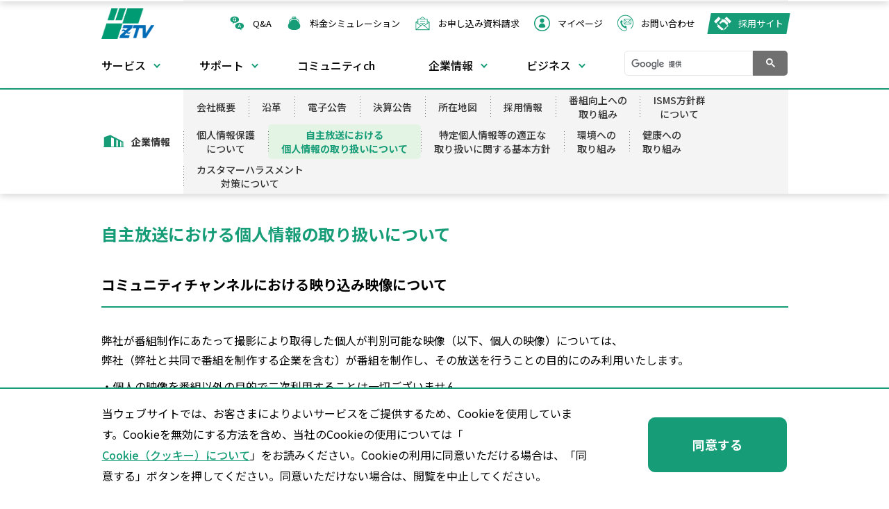

--- FILE ---
content_type: text/html; charset=UTF-8
request_url: https://www.ztv.co.jp/company/broadcast/index.html
body_size: 54916
content:
<!DOCTYPE html>
<html lang="ja">
  <head>
    <!--メタ情報 -->
    <!-- Google Tag Manager -->
<script>(function(w,d,s,l,i){w[l]=w[l]||[];w[l].push({'gtm.start':
    new Date().getTime(),event:'gtm.js'});var f=d.getElementsByTagName(s)[0],
    j=d.createElement(s),dl=l!='dataLayer'?'&l='+l:'';j.async=true;j.src=
    'https://www.googletagmanager.com/gtm.js?id='+i+dl;f.parentNode.insertBefore(j,f);
    })(window,document,'script','dataLayer','GTM-P63MRXH');</script>
<!-- End Google Tag Manager -->
<meta charset="UTF-8">
<meta http-equiv="X-UA-Compatible" content="IE=Edge">
<meta name="viewport" content="width=device-width">
<meta name="format-detection" content="telephone=no">
<link rel="apple-touch-icon" href="icon.png">
<link rel="apple-touch-startup-image" href="app.png">
<link rel="stylesheet" href="/assets/css/style.css">    <title>自主放送における個人情報の取り扱いについて│ ZTV　ケーブルテレビ・インターネット・スマートフォン・電話</title>
    <meta name="description" content="ZTVの自主放送における個人情報の取り扱いについてをご紹介いたします。" />
    <meta
      property="og:title"
      content="自主放送における個人情報の取り扱いについて │ ZTV　ケーブルテレビ・インターネット・スマートフォン・電話"
    />
    <meta
      property="og:url"
      content="https://www.ztv.co.jp/company/broadcast/index.html"
    />
    <meta property="og:description" content="ZTVの自主放送における個人情報の取り扱いについてをご紹介いたします。" />
    <meta property="og:site_name" content="ZTV">
<meta property="og:image" content="https://www.ztv.co.jp/assets/img/common/ogp.jpg">
<meta property="og:type" content="website">

<!-- TwitterCard -->
<meta name="twitter:card" content="summary_large_image">
<meta name="twitter:site" content="@ZTV">
<meta name="twitter:image" content="https://www.ztv.co.jp/assets/img/common/default_img.jpg">
<!-- /TwitterCard -->    <!-- Global site tag (gtag.js) - Google Analytics -->
<script async src="https://www.googletagmanager.com/gtag/js?id=UA-52116366-1"></script>
<script>
  window.dataLayer = window.dataLayer || [];
  function gtag(){dataLayer.push(arguments);}
  gtag('js', new Date());
  gtag('config', 'UA-52116366-1');
</script>  </head>
  <body>
    <!-- Google Tag Manager (noscript) -->
<noscript><iframe src="https://www.googletagmanager.com/ns.html?id=GTM-P63MRXH"
    height="0" width="0" style="display:none;visibility:hidden"></iframe></noscript>
<!-- End Google Tag Manager (noscript) -->
<!--ヘッダー-->
<header class="header">
    <!-- 最上位ナビ -->
    <div class="header-layout1">
        <div class="header-inner">
            <div class="header-logo logo">
                <a href="/index.html" class="logo-link">
                    <img src="/assets/img/common/logo-site.png" alt="" width="76" class="logo-img" />
                </a>
            </div>
            <div class="header-menu">
                <div class="menu">
                    <ul class="menu-list">
                        <li class="menu-item mr-sp-10">
                            <a href="/support/qa/" class="menu-link icon icon-qa">Q&A</a>
                        </li>
                        <li class="menu-item display-sp-none">
                            <a href="/simulator/index.html" class="menu-link icon icon-simulator">料金<br class="display-pc-none">シミュレーション</a>
                        </li>
                        <li class="menu-item">
                            <a href="/request/index.html" class="menu-link icon icon-form">お申し込み<br class="display-pc-none">資料請求</a>
                        </li>
                        <li class="menu-item display-sp-none">
                            <a href="/mypage.html" class="menu-link icon icon-mypage">マイページ</a>
                        </li>
                        <li class="menu-item">
                            <a href="/support/custmer/etc.html" class="menu-link icon icon-contact">お問い合わせ</a>
                        </li>
                        <li class="menu-item menu-item_recruit">
                            <a href="https://www.ztv-recruit.com/" class="menu-link icon icon-recruit" target="_blank">採用サイト</a>
                        </li>
                    </ul>
                </div>
            </div>
            <div class="header-btn display-pc-none">
                <button class="headerBtn">
                    <span class="headerBtn-icon headerBtn-top"></span>
                    <span class="headerBtn-icon headerBtn-middle"></span>
                    <span class="headerBtn-icon headerBtn-bottom"></span>
                </button>
            </div>
        </div>
    </div>
    <!-- グローバルナビ -->
    <div class="header-layout2">
        <div class="header-inner">
            <!-- メニュー　PC用 -->
            <div class="header-nav display-sp-none">
    <nav class="nav">
        <ul class="nav-list">
            <li class="nav-item">
                <a href="/service/index.html" class="nav-link nav-link-arrow">サービス</a>
                <!-- メガメニュー -->
                <div class="megamenu megamenu-service">
                    <div class="container">
                        <div class="megamenu-list">
                            <div class="megamenu-item">
                                <p class="megamenu-heading">
                                    <a class="megamenu-heading-link icon icon-cabletv" href="/service/tv/index.html">ケーブルテレビ</a>
                                </p>
                                <ul class="megamenu-child-list">
                                    <li class="megamenu-child-item">
                                        <a class="megamenu-child-link" href="/service/tv/features/index.html">ケーブルチューナー</a>
                                    </li>
                                    <li class="megamenu-child-item">
                                        <a class="megamenu-child-link" href="/service/tv/digital/channel.html">放送チャンネル</a>
                                    </li>
                                    <li class="megamenu-child-item">
                                        <a class="megamenu-child-link" href="/z_town/" target="_blank">コミュニティch</a>
                                    </li>
                                    <li class="megamenu-child-item">
                                        <a class="megamenu-child-link" href="/service/tv/stream/">配信サービス</a>
                                    </li>
                                    <li class="megamenu-child-item">
                                        <a class="megamenu-child-link" href="/service/tv/join/price.html">料金</a>
                                    </li>
                                    <li class="megamenu-child-item">
                                        <a class="megamenu-child-link" href="/service/tv/join/work.html">工事</a>
                                    </li>
                                    <li class="megamenu-child-item">
                                        <a class="megamenu-child-link" href="https://www.cablegate.tv/pc/top.php?w=1&m_catvid=WKNJNJd5" target="_blank">電子番組表</a>
                                    </li>
                                </ul>
                            </div>
                            <div class="megamenu-item">
                                <p class="megamenu-heading">
                                    <a class="megamenu-heading-link icon icon-internet" href="/service/net/index.html">インターネット</a>
                                </p>
                                <ul class="megamenu-child-list">
                                    <li class="megamenu-child-item">
                                        <a class="megamenu-child-link" href="/service/net/features/index.html">Z-LAN</a>
                                    </li>
                                    <li class="megamenu-child-item">
                                        <a class="megamenu-child-link" href="/service/net/zlan_air_5g/index.html">Z-LAN Air 5G</a>
                                    </li>
                                    <li class="megamenu-child-item">
                                        <a class="megamenu-child-link" href="/service/net/wifi/index.html">Wi-Fiルーターレンタル</a>
                                    </li>
                                    <li class="megamenu-child-item">
                                        <a class="megamenu-child-link" href="/service/net/docomo_typec/index.html">ドコモ光タイプC</a>
                                    </li>
                                    <li class="megamenu-child-item">
                                        <a class="megamenu-child-link" href="/service/net/join/price01.html">料金</a>
                                    </li>
                                    <li class="megamenu-child-item">
                                        <a class="megamenu-child-link" href="/service/net/join/work.html">工事</a>
                                    </li>
                                </ul>
                            </div>
                            <div class="megamenu-item">
                                <p class="megamenu-heading">
                                    <a class="megamenu-heading-link icon icon-cablemobile" href="/ztvmobile/index.html">モバイル</a>
                                </p>
                                <ul class="megamenu-child-list">
                                    <li class="megamenu-child-item">
                                        <a class="megamenu-child-link" href="/ztvmobile/service/index.html">サービス案内</a>
                                    </li>
                                    <li class="megamenu-child-item">
                                        <a class="megamenu-child-link" href="/ztvmobile/price/index.html">料金</a>
                                    </li>
                                    <li class="megamenu-child-item">
                                        <a class="megamenu-child-link" href="/ztvmobile/device/index.html">端末</a>
                                    </li>
                                    <li class="megamenu-child-item">
                                        <a class="megamenu-child-link" href="/ztvmobile/guide/index.html">お申込みの流れ</a>
                                    </li>
                                </ul>
                            </div>
                            <div class="megamenu-item">
                                <p class="megamenu-heading">
                                    <a class="megamenu-heading-link icon icon-cableplustv" href="/service/phone/index.html">固定電話</a>
                                </p>
                                <ul class="megamenu-child-list">
                                    <li class="megamenu-child-item">
                                        <a class="megamenu-child-link" href="/service/phone/cp.html">ケーブルプラス電話</a>
                                    </li>
                                    <li class="megamenu-child-item">
                                        <a class="megamenu-child-link" href="/service/phone/cl.html">ケーブルライン</a>
                                    </li>
                                    <li class="megamenu-child-item">
                                        <a class="megamenu-child-link" href="/service/phone/work.html">工事</a>
                                    </li>
                                </ul>
                            </div>
                        </div>
                    </div>
                </div>
            </li>
            <li class="nav-item">
                <a href="/support/index.html" class="nav-link nav-link-arrow">サポート</a>
                <!-- メガメニュー -->
                <div class="megamenu">
                    <div class="container">
                        <div class="megamenu-left">
                            <div class="megamenu-list">
                                <div class="megamenu-item">
                                    <p class="megamenu-heading">
                                        <a class="megamenu-heading-link icon icon-cabletv" href="/support/tv/index.html">ケーブルテレビ</a>
                                    </p>
                                    <p class="megamenu-heading">
                                        <a class="megamenu-heading-link icon icon-cablemobile" href="/support/mobile/index.html">モバイル</a>
                                    </p>
                                    <p class="megamenu-heading">
                                        <a class="megamenu-heading-link icon icon-cableplustv" href="/support/cp_phone/index.html">固定電話</a>
                                    </p>
                                    <p class="megamenu-heading">
                                        <a class="megamenu-heading-link icon icon-contact" href="/support/custmer/etc.html">お問い合わせ窓口</a>
                                    </p>
                                    <p class="megamenu-heading">
                                        <a class="megamenu-heading-link icon icon-visit" href="/support/visit/index.html">訪問サポート</a>
                                    </p>
                                    <p class="megamenu-heading">
                                        <a class="megamenu-heading-link icon icon-return" href="/support/return/index.html">端末機器返却</a>
                                    </p>
                                </div>
                            </div>
                        </div>
                        <div class="megamenu-right">
                            <div class="megamenu-list">
                                <div class="megamenu-item">
                                    <p class="megamenu-heading">
                                        <a class="megamenu-heading-link icon icon-internet" href="/support/net/index.html">インターネット</a>
                                    </p>
                                    <ul class="megamenu-child-list">
                                        <li class="megamenu-child-item">
                                            <a class="megamenu-child-link" href="/support/net/manual/index.html">設定マニュアル</a>
                                        </li>
                                        <li class="megamenu-child-item">
                                            <a class="megamenu-child-link" href="/support/net/webmail/index.html">WEBメール</a>
                                        </li>
                                        <li class="megamenu-child-item">
                                            <a class="megamenu-child-link" href="/support/net/mail/index.html">メール設定・オプション登録</a>
                                        </li>
                                        <li class="megamenu-child-item">
                                            <a class="megamenu-child-link" href="/support/net/03.html">ウィルスチェックサービス</a>
                                        </li>
                                        <li class="megamenu-child-item">
                                            <a class="megamenu-child-link" href="/support/net/06/index.html">アクセスカウンタの設定方法について</a>
                                        </li>
                                        <li class="megamenu-child-item">
                                            <a class="megamenu-child-link" href="/support/remote/index.html">パソコンリモートサポート</a>
                                        </li>
                                        <li class="megamenu-child-item">
                                            <a class="megamenu-child-link" href="/support/support_list/index.html">サポート業者一覧</a>
                                        </li>
                                    </ul>
                                </div>
                            </div>
                            <div class="megamenu-list">
                                <div class="megamenu-item">
                                    <p class="megamenu-heading">
                                        <a class="megamenu-heading-link icon icon-qa" href="/support/qa/">Q&A</a>
                                    </p>
                                    <ul class="megamenu-child-list">
                                        <li class="megamenu-child-item">
                                            <a class="megamenu-child-link" href="/support/qa/member/">加入者さま</a>
                                        </li>
                                        <li class="megamenu-child-item">
                                            <a class="megamenu-child-link" href="/support/qa/visitor/">未加入者さま</a>
                                        </li>
                                        <li class="megamenu-child-item">
                                            <a class="megamenu-child-link" href="/support/qa/movie/">カイケツ動画</a>
                                        </li>
                                    </ul>
                                </div>
                            </div>
                        </div>
                    </div>
                </div>
            </li>
            <li class="nav-item">
                <a href="/z_town/" class="nav-link">コミュニティch</a>
            </li>
            <li class="nav-item">
                <a href="/company/index.html" class="nav-link nav-link-arrow">企業情報</a>
                <!-- メガメニュー -->
                <div class="megamenu2">
                    <div class="container">
                        <div class="megamenu2-main">
                            <ul class="megamenu2-list row row-col4">
                                <li class="megamenu2-item">
                                    <a class="megamenu2-link" href="/company/profile.html">会社概要</a>
                                </li>
                                <li class="megamenu2-item">
                                    <a class="megamenu2-link" href="/company/enkaku.html">沿革</a>
                                </li>
                                <li class="megamenu2-item">
                                    <a class="megamenu2-link" href="/company/denshi.html">電子公告</a>
                                </li>
                                <li class="megamenu2-item">
                                    <a class="megamenu2-link" href="/company/kessan.html">決算公告</a>
                                </li>
                                <li class="megamenu2-item">
                                    <a class="megamenu2-link" href="/company/access/index.html">所在地図</a>
                                </li>
                                <li class="megamenu2-item">
                                    <a class="megamenu2-link" href="https://www.ztv-recruit.com/" target="_blank">採用情報</a>
                                </li>
                            </ul>
                        </div>
                        <div class="megamenu2-sub">
                            <ul class="megamenu2-list">
                                <li class="megamenu2-item">
                                    <a class="megamenu2-link" href="/company/community.html">番組向上への取り組み</a>
                                </li>
                                <li class="megamenu2-item">
                                    <a class="megamenu2-link" href="/company/privacy/index.html">個人情報保護について</a>
                                </li>
                                <li class="megamenu2-item">
                                    <a class="megamenu2-link" href="/company/privacy/tokutei.html">特定個人情報等の適正な取り扱いに関する基本方針</a>
                                </li>
                                <li class="megamenu2-item">
                                    <a class="megamenu2-link" href="/company/health.html">健康への取り組み</a>
                                </li>
                            </ul>
                            <ul class="megamenu2-list">
                                <li class="megamenu2-item">
                                    <a class="megamenu2-link" href="/company/isms/index.html">ISMS方針群について</a>
                                </li>
                                <li class="megamenu2-item">
                                    <a class="megamenu2-link" href="/company/broadcast/index.html">自主放送における個人情報の取り扱いについて</a>
                                </li>
                                <li class="megamenu2-item">
                                    <a class="megamenu2-link" href="/company/environment.html">環境への取り組み</a>
                                </li>
                                <li class="megamenu2-item">
                                    <a class="megamenu2-link" href="/company/harassment.html">カスタマーハラスメント対策について</a>
                                </li>
                            </ul>
                        </div>
                    </div>
                </div>
            </li>
            <li class="nav-item">
                <a href="/business/index.html" class="nav-link nav-link-arrow">ビジネス</a>
                <!-- メガメニュー -->
                <div class="megamenu2">
                    <div class="container">
                        <div class="megamenu2-main">
                            <ul class="megamenu2-list row row-col2">
                                <li class="megamenu2-item">
                                    <a class="megamenu2-link" href="/business/cm/index.html">テレビCM</a>
                                </li>
                                <li class="megamenu2-item">
                                    <a class="megamenu2-link" href="/business/sales_agency/index.html">代理店一覧</a>
                                </li>
                                <li class="megamenu2-item">
                                    <a class="megamenu2-link" href="/business/hikari-index.html">光回線サービス</a>
                                </li>
                                <li class="megamenu2-item">
                                    <a class="megamenu2-link" href="/business/hikari-internet.html">インターネットサービス</a>
                                </li>
                                <li class="megamenu2-item">
                                    <a class="megamenu2-link" href="/business/hikari-kouiki.html">広域イーサネットサービス</a>
                                </li>
                                <li class="megamenu2-item">
                                    <a class="megamenu2-link" href="/business/hikari-taiiki.html">帯域保証型サービス</a>
                                </li>
                                <li class="megamenu2-item">
                                    <a class="megamenu2-link" href="/business/hosting/index.html">ドメイン管理＆ホスティングサービス</a>
                                </li>
                                <li class="megamenu2-item">
                                    <a class="megamenu2-link" href="/business/idc/index.html">IDC(インターネットデータセンター)</a>
                                </li>
                                <li class="megamenu2-item">
                                    <a class="megamenu2-link" href="/business/ip/index.html">固定IP接続</a>
                                </li>
                                <li class="megamenu2-item">
                                    <a class="megamenu2-link" href="/business/apartment/index.html">集合住宅用サービス</a>
                                </li>
                                <li class="megamenu2-item">
                                    <a class="megamenu2-link" href="/business/iot/index.html">IoTサービス</a>
                                </li>
                            </ul>
                        </div>
                    </div>
                </div>
            </li>
            <li class="nav-item">
                <!-- 検索ボックス -->
                <div id="search-box">
                    <script>
                        (function () {
                            var cx = "010801759250958897914:y7zswnmvbxm";
                            var gcse = document.createElement("script");
                            gcse.type = "text/javascript";
                            gcse.async = true;
                            gcse.src = (document.location.protocol == "https:" ? "https:" : "http:") + "//www.google.com/cse/cse.js?cx=" + cx;
                            var s = document.getElementsByTagName("script")[0];
                            s.parentNode.insertBefore(gcse, s);
                        })();
                    </script>
                    <gcse:searchbox-only></gcse:searchbox-only>
                </div>
                <!--search-box -->
            </li>
        </ul>
    </nav>
</div>            <!-- メニュー　SP用 -->
            <div class="header-nav display-pc-none">
    <div class="nav-box">
        <div id="search-box">
            <script>
                (function () {
                    var cx = "010801759250958897914:y7zswnmvbxm";
                    var gcse = document.createElement("script");
                    gcse.type = "text/javascript";
                    gcse.async = true;
                    gcse.src = (document.location.protocol == "https:" ? "https:" : "http:") + "//www.google.com/cse/cse.js?cx=" + cx;
                    var s = document.getElementsByTagName("script")[0];
                    s.parentNode.insertBefore(gcse, s);
                })();
            </script>
            <gcse:searchbox-only></gcse:searchbox-only>
        </div>
        <!--search-box -->
        <!-- <a class="btn btn-arrow btn-max btn-s color-main" href="/mypage.html">
            <span class="icon icon-mypage">Myページ</span>
        </a> -->
    </div>
    <nav class="nav">
        <ul class="nav-list">
            <li class="nav-item">
                <div class="nav-text icon icon-service">サービス</div>
                <!-- メガメニュー -->
                <div class="megamenu">
                    <div class="megamenu-list">
                        <div class="megamenu-item">
                            <p class="megamenu-heading">
                                <a class="megamenu-heading-link" href="/service/index.html">サービス TOP</a>
                            </p>
                            <p class="megamenu-heading">
                                <a class="megamenu-heading-link icon icon-cabletv" href="/service/tv/index.html">ケーブルテレビ</a>
                            </p>
                            <p class="megamenu-heading">
                                <a class="megamenu-heading-link icon icon-internet" href="/service/net/index.html">インターネット</a>
                            </p>
                            <p class="megamenu-heading">
                                <a class="megamenu-heading-link icon icon-cablemobile" href="/ztvmobile/index.html">モバイル</a>
                            </p>
                            <p class="megamenu-heading">
                                <a class="megamenu-heading-link icon icon-cableplustv" href="/service/cp_phone/index.html">固定電話</a>
                            </p>
                        </div>
                    </div>
                </div>
            </li>
            <li class="nav-item">
                <div class="nav-text icon icon-support">サポート</div>
                <!-- メガメニュー -->
                <div class="megamenu">
                    <div class="megamenu-list">
                        <div class="megamenu-item">
                            <p class="megamenu-heading">
                                <a class="megamenu-heading-link" href="/support/index.html">サポート TOP</a>
                            </p>
                            <p class="megamenu-heading">
                                <a class="megamenu-heading-link icon icon-cabletv" href="/support/tv/index.html">ケーブルテレビ</a>
                            </p>
                            <p class="megamenu-heading">
                                <a class="megamenu-heading-link icon icon-internet" href="/support/net/index.html">インターネット</a>
                            </p>
                            <p class="megamenu-heading">
                                <a class="megamenu-heading-link icon icon-cablemobile" href="/support/mobile/index.html">モバイル</a>
                            </p>
                            <p class="megamenu-heading">
                                <a class="megamenu-heading-link icon icon-cableplustv" href="/support/cp_phone/index.html">固定電話</a>
                            </p>
                            <p class="megamenu-heading">
                                <a class="megamenu-heading-link icon icon-qa" href="/support/qa/">Q&A</a>
                            </p>
                            <p class="megamenu-heading">
                                <a class="megamenu-heading-link icon icon-contact" href="/support/custmer/etc.html">お問い合わせ窓口</a>
                            </p>
                            <p class="megamenu-heading">
                                <a class="megamenu-heading-link icon icon-visit" href="/support/visit/index.html">訪問サポート</a>
                            </p>
                            <p class="megamenu-heading">
                                <a class="megamenu-heading-link icon icon-return" href="/support/return/index.html">端末機器返却</a>
                            </p>
                        </div>
                    </div>
                </div>
            </li>
            <li class="nav-item">
                <a class="nav-link icon icon-community" href="/z_town/">コミュニティch</a>
            </li>
            <li class="nav-item">
                <div class="nav-text icon icon-corporate">企業情報</div>
                <!-- メガメニュー -->
                <div class="megamenu">
                    <div class="megamenu-list">
                        <div class="megamenu-item">
                            <p class="megamenu-heading">
                                <a class="megamenu-heading-link" href="/company/index.html">企業情報 TOP</a>
                            </p>
                            <p class="megamenu-heading">
                                <a class="megamenu-heading-link" href="/company/profile.html">会社概要</a>
                            </p>
                            <p class="megamenu-heading">
                                <a class="megamenu-heading-link" href="/company/enkaku.html">沿革</a>
                            </p>
                            <p class="megamenu-heading">
                                <a class="megamenu-heading-link" href="/company/denshi.html">電子公告</a>
                            </p>
                            <p class="megamenu-heading">
                                <a class="megamenu-heading-link" href="/company/kessan.html">決算公告</a>
                            </p>
                            <p class="megamenu-heading">
                                <a class="megamenu-heading-link" href="/company/access/index.html">所在地図</a>
                            </p>
                            <p class="megamenu-heading">
                                <a class="megamenu-heading-link" href="https://www.ztv-recruit.com/" target="_blank">採用情報</a>
                            </p>
                            <p class="megamenu-heading">
                                <a class="megamenu-heading-link" href="/company/community.html">番組向上への取り組み</a>
                            </p>
                            <p class="megamenu-heading">
                                <a class="megamenu-heading-link" href="/company/isms/index.html">ISMS方針群について</a>
                            </p>
                            <p class="megamenu-heading">
                                <a class="megamenu-heading-link" href="/company/privacy/index.html">個人情報保護について</a>
                            </p>
                            <p class="megamenu-heading">
                                <a class="megamenu-heading-link" href="/company/broadcast/index.html">自主放送における個人情報の取り扱いについて</a>
                            </p>
                            <p class="megamenu-heading">
                                <a class="megamenu-heading-link" href="/company/privacy/tokutei.html">特定個人情報等の適正な取り扱いに関する基本方針</a>
                            </p>
                            <p class="megamenu-heading">
                                <a class="megamenu-heading-link" href="/company/environment.html">環境への取り組み</a>
                            </p>
                            <p class="megamenu-heading">
                                <a class="megamenu-heading-link" href="/company/health.html">健康への取り組み</a>
                            </p>
                            <p class="megamenu-heading">
                                <a class="megamenu-heading-link" href="/company/harassment.html">カスタマーハラスメント対策について</a>
                            </p>
                        </div>
                    </div>
                </div>
            </li>
            <li class="nav-item">
                <div class="nav-text icon icon-business">ビジネス</div>
                <!-- メガメニュー -->
                <div class="megamenu">
                    <div class="megamenu-list">
                        <div class="megamenu-item">
                            <p class="megamenu-heading">
                                <a class="megamenu-heading-link" href="/business/index.html">ビジネス TOP</a>
                            </p>
                            <p class="megamenu-heading">
                                <a class="megamenu-heading-link" href="/business/cm/index.html">テレビCM</a>
                            </p>
                            <p class="megamenu-heading">
                                <a class="megamenu-heading-link" href="/business/sales_agency/index.html">代理店一覧</a>
                            </p>
                            <p class="megamenu-heading">
                                <a class="megamenu-heading-link" href="/business/hikari-index.html">光回線サービス</a>
                            </p>
                            <p class="megamenu-heading">
                                <a class="megamenu-heading-link" href="/business/hikari-internet.html">インターネットサービス</a>
                            </p>
                            <p class="megamenu-heading">
                                <a class="megamenu-heading-link" href="/business/hikari-kouiki.html">広域イーサネットサービス</a>
                            </p>
                            <p class="megamenu-heading">
                                <a class="megamenu-heading-link" href="/business/hikari-taiiki.html">帯域保証型サービス</a>
                            </p>
                            <p class="megamenu-heading">
                                <a class="megamenu-heading-link" href="/business/hosting/index.html">ドメイン管理＆ホスティングサービス</a>
                            </p>
                            <p class="megamenu-heading">
                                <a class="megamenu-heading-link" href="/business/idc/index.html">IDC(インターネットデータセンター)</a>
                            </p>
                            <p class="megamenu-heading">
                                <a class="megamenu-heading-link" href="/business/ip/index.html">固定IP接続</a>
                            </p>
                            <p class="megamenu-heading">
                                <a class="megamenu-heading-link" href="/business/apartment/index.html">集合住宅用サービス</a>
                            </p>
                            <p class="megamenu-heading">
                                <a class="megamenu-heading-link" href="/business/iot/index.html">IoTサービス</a>
                            </p>
                        </div>
                    </div>
                </div>
            </li>
            <!-- <li class="nav-item">
                <a class="nav-link icon icon-cost" href="/simulator/index1.html">初期・契約変更費用</a>
            </li>
            <li class="nav-item">
                <a class="nav-link icon icon-simulator" href="/simulator/index2.html">料金シミュレーター</a>
            </li> -->
        </ul>
    </nav>
</div>        </div>
    </div>
</header>

    <div class="submenu company">
    <div class="container">
        <div class="submenu-nav2">
            <div class="current"><!-- カレント-->
                <a href="/company/index.html" class="nav2-link icon icon-corporate">
                    <span class="current-text">企業情報</span>
                </a>
                <div class="current-btn display-pc-none">メニュー</div>
            </div>
            <nav class="nav2">
                <ul class="nav2-list">
                    <li class="nav2-item display-pc-none">
                        <a href="/company/index.html" class="nav2-link display-pc-none">企業情報 TOP</a>
                    </li>
                    <li class="nav2-item">
                        <a href="/company/profile.html" class="nav2-link">会社概要</a>
                    </li>
                    <li class="nav2-item">
                        <a href="/company/enkaku.html" class="nav2-link">沿革</a>
                    </li>
                    <li class="nav2-item">
                        <a href="/company/denshi.html" class="nav2-link">電子公告</a>
                    </li>
                    <li class="nav2-item">
                        <a href="/company/kessan.html" class="nav2-link">決算公告</a>
                    </li>
                    <li class="nav2-item">
                        <a href="/company/access/index.html" class="nav2-link">所在地図</a>
                    </li>
                    <li class="nav2-item">
                        <a href="https://www.ztv-recruit.com/" class="nav2-link" target="_blank">採用情報</a>
                    </li>
                    <li class="nav2-item">
                        <a href="/company/community.html" class="nav2-link nav2-border-right">番組向上への<br class="display-sp-none">取り組み</a>
                    </li>
                    <li class="nav2-item">
                        <a href="/company/isms/index.html" class="nav2-link nav2-border-none">ISMS方針群<br class="display-sp-none">について</a>
                    </li>
                    <li class="nav2-item">
                        <a href="/company/privacy/index.html" class="nav2-link">個人情報保護<br class="display-sp-none">について</a>
                    </li>
                    <li class="nav2-item">
                        <a href="/company/broadcast/index.html" class="nav2-link">自主放送における<br>個人情報の取り扱いについて</a>
                    </li>
                    <li class="nav2-item">
                        <a href="/company/privacy/tokutei.html" class="nav2-link">特定個人情報等の適正な<br>取り扱いに関する基本方針</a>
                    </li>
                    <li class="nav2-item">
                        <a href="/company/environment.html" class="nav2-link">環境への<br class="display-sp-none">取り組み</a>
                    </li>
                    <li class="nav2-item">
                        <a href="/company/health.html" class="nav2-link">健康への<br class="display-sp-none">取り組み</a>
                    </li>
                    <li class="nav2-item">
                        <a href="/company/harassment.html" class="nav2-link">カスタマーハラスメント<br class="display-sp-none">対策について</a>
                    </li>
                </ul>
            </nav>
        </div>
    </div>
</div>
    <main>
      <div class="container">
        <h1 class="heading heading-xl">
          自主放送における個人情報の取り扱いについて
        </h1>
        <section>
          <h2 class="heading heading-l heading-border1">コミュニティチャンネルにおける映り込み映像について</h2>
          <p>弊社が番組制作にあたって撮影により取得した個人が判別可能な映像（以下、個人の映像）については、<br>弊社（弊社と共同で番組を制作する企業を含む）が番組を制作し、その放送を行うことの目的にのみ利用いたします。</p>
          <ul class="list mt-10">
            <li class="list-item">・個人の映像を番組以外の目的で二次利用することは一切ございません。</li>
            <li class="list-item">・利用にあたっては、関連法令及びガイドラインを遵守するとともに、<br>
              「ZTV　コミュニティチャンネル憲章」に準じた番組作りを行います。<br>
              （コミュニティチャネル憲章：<a class="link link-underline" title="https://www.ztv.co.jp/company/community.html" href="https://www.ztv.co.jp/company/community.html" target="_blank" rel="noreferrer noopener" aria-label="リンク https://www.ztv.co.jp/company/community.html">https://www.ztv.co.jp/company/community.html</a>）</li>
          </ul>
        </section>
        <section>
          <h2 class="heading heading-l heading-border1">テレビ視聴データの取り扱いについて</h2>
          <p>放送サービスの向上、より良い番組制作、広報・宣伝・マーケティング・イベント活動、営業活動、システム品質の向上、新サービスの検討のために、インターネットに接続された受信機（テレビ、STB等）から当社が放送する各番組に関する視聴状況を「視聴データ」としてインターネット回線経由して送信・収集しています。</p>
          <p><span class="link link-underline"><a href="https://www.ztv.co.jp/z_town/wp-content/uploads/2025/09/tvdata_ztv.pdf">テレビ視聴データ（非特定視聴履歴）の取り扱いについて</a></span>（PDF：229 KB）</p>
        </section>
        <section>
          <h2 class="heading heading-l heading-border1">放送用ライブカメラの取り扱いについて</h2>
          <p>
            &emsp;株式会社ZTV（以下、「弊社」といいます。）は、方針、宣言に定める他、この放送用ライブカメラの取り扱いの定めに基づき、以下の通り個人情報を適切に取り扱い、保護に努めます。
          </p>
          <ol class="list list-order mt-20 mb-20">
            <li class="list-item">
              放送用ライブカメラの利用目的<br />
              <ol class="list list-order-2">
                <li class="list-item">弊社の自主放送等で、河川や道路、海岸の状況、及び景観などの映像・画像を放送します。</li>
                <li class="list-item">上記の映像・画像をWEBサイトや出版物、DVDなどに掲載・収録する場合があります。</li>
              </ol>
            </li>
            <li class="list-item">
              撮影範囲<br />
              河川、道路、海岸の状況を確認できる場所、及び景観などを撮影します。
            </li>
            <li class="list-item">
              個人情報の管理<br />
              <ol class="list list-order-2">
                <li class="list-item">弊社は、放送用ライブカメラの設置及び運用並びに映像の取り扱いに関し、個人の容ぼう・姿態、住居等が特定されることがないよう、適切な措置を講ずるものとします。</li>
                <li class="list-item">カメラで撮影した映像・画像には意図せず個人情報が含まれる場合がありますが、弊社は個人情報の保護に関する法律、政令、規則及びガイドラインなどの遵守のための基本方針を策定し、データの取得、利用、保存等を行う場合の基本的な取り扱い方法を整備しています。</li>
                <li class="list-item">放送用ライブカメラによる個人情報映像・画像の漏えい、滅失又は毀損の防止その他の映像・画像の安全管理のために必要なセキュリティ対策を講ずるものとします。</li>
                <li class="list-item">撮影された映像・画像は利用目的に必要な範囲内で保存期間を定め、保存期間経過後または利用目的の達成後は遅延なく消去します。</li>
              </ol>
            </li>
          </ol>
          <p class="mt-40">＜お問い合わせ窓口＞</p>
          <p>
            株式会社ZTV<br>
            宛先：営業部長<br>
            電話：0120-222-505（9:00～17:30年中無休）<br>
            電子メール：<a href="m&#97;i&#108;t&#111;:&#109;ai&#108;&#109;&#97;s&#116;e&#114;@&#122;&#116;&#118;&#46;&#99;&#111;&#46;&#106;p">&#109;ai&#108;&#109;&#97;s&#116;e&#114;@&#122;&#116;&#118;&#46;&#99;&#111;&#46;&#106;p</a>
          </p>
          <p class="align-right">
            制　　定： 令和6年3月1日<br>
            最終改定： 令和7年7月1日
          </p>
        </section>
        <div class="pt-pc-60"></div>
      </div>
    </main>
    <!-- 第3階層 -->
    <aside>
    <div class="page-nav">
        <div class="page-nav-header page-nav-header-border">
            <div class="container">
                <div class="page-nav-heading">
                    <a href="/company/index.html" class="page-nav-heading-link page-nav-heading-arrow icon icon-corporate">企業情報</a>
                </div>
            </div>
        </div>
        <div class="page-nav-body">
            <div class="container">
                <div class="links links-row">
                    <div class="link-col">
                        <a href="/company/profile.html" class="link">会社概要 </a>
                    </div>
                    <div class="link-col">
                        <a href="/company/enkaku.html" class="link">沿革 </a>
                    </div>
                    <div class="link-col">
                        <a href="/company/denshi.html" class="link">電子公告 </a>
                    </div>
                    <div class="link-col">
                        <a href="/company/kessan.html" class="link">決算公告 </a>
                    </div>
                    <div class="link-col">
                        <a href="/company/access/index.html" class="link">所在地図 </a>
                    </div>
                    <div class="link-col">
                        <a href="https://www.ztv-recruit.com/" class="link" target="_blank">採用情報 </a>
                    </div>
                    <div class="link-col">
                        <a href="/company/community.html" class="link">番組向上への取り組み </a>
                    </div>
                    <div class="link-col">
                        <a href="/company/isms/index.html" class="link">ISMS方針群について </a>
                    </div>
                    <div class="link-col">
                        <a href="/company/privacy/index.html" class="link">個人情報保護について </a>
                    </div>
                    <div class="link-col">
                        <a href="/company/broadcast/index.html" class="link">自主放送における個人情報の<br class="display-sp-none">取り扱いについて </a>
                    </div>
                    <div class="link-col">
                        <a href="/company/privacy/tokutei.html" class="link">特定個人情報等の適正な取り扱いに関する基本方針 </a>
                    </div>
                    <div class="link-col">
                        <a href="/company/environment.html" class="link">環境への取り組み </a>
                    </div>
                    <div class="link-col">
                        <a href="/company/health.html" class="link">健康への取り組み </a>
                    </div>
                    <div class="link-col">
                        <a href="/company/harassment.html" class="link">カスタマーハラスメント対策について </a>
                    </div>
                </div>
            </div>
        </div>
    </div>
</aside>
    <div class="pankuzu">
      <div class="container">
        <ul class="pankuzu-list">
          <li class="pankuzu-item">
            <a href="/index.html" class="pankuzu-link">TOP</a>
          </li>
          <li class="pankuzu-item">
            <a href="/company/index.html" class="pankuzu-link">企業情報</a>
          </li>
          <li class="pankuzu-item">
            自主放送における個人情報の取り扱いについて
          </li>
        </ul>
      </div>
    </div>

    <!--フッター-->
<footer class="footer">
    <div class="footer-top">
        <div class="container"> 
            <div class="row">
                <div class="footer-logo logo row">
                    <a href="/index.html" class="logo-link">
                        <img src="/assets/img/common/logo-site-3.png" alt="ZTV" width="300" class="logo-img">
                    </a>
                    <div class="footer-sns-logo">
                        <div class="footer-sns-logo-item">
                            <a target="_blank" href="https://page.line.me/599mpxdj?openQrModal=true" class="logo-link">
                                <img src="/assets/img/common/logo-line.png" alt="LINEのロゴ" width="50" class="logo-img">
                            </a>
                        </div>
                        <div class="footer-sns-logo-item">
                            <a target="_blank" href="https://www.instagram.com/ztv_official/?hl=ja" class="logo-link">
                                <img src="/assets/img/common/logo-Instagram.png" alt="Instagramのロゴ" width="50" class="logo-img">
                            </a>
                        </div>
                    </div>
                    <div class="footer-other-logo">
                        <div class="footer-other-logo-item">
                            <a target="_blank" href="https://privacymark.jp/" class="logo-link">
                                <img src="/assets/img/common/logo-privacy.png" alt="プライバシーマークのロゴ" width="60" class="logo-img">
                            </a>
                        </div>
                        <div class="footer-other-logo-item">
                            <img src="/assets/img/common/logo-health.png" alt="健康経営優良法人のロゴ" width="120" class="logo-img">
                        </div>
                    </div>
                </div>
                <div class="info mt-20">
                    <div class="info-left">
                        <p class="info-text info-text-sub">お電話でのお問い合わせは</p>
                        <p class="info-text">お客様センター</p>
                    </div>
                    <div class="info-right">
                        <p class="info-text info-text-num">0120-222-505</p>
                        <p class="info-text info-text-sub">9:00&#65374;17:30(年中無休)</p>
                    </div>
                </div>
            </div>
        </div>
    </div>
    <div class="footer-bottom">
        <div class="container"> 
            <div class="row">
                <div class="footer-link">
                    <a href="/sitemap/index.html" class="link link-arrow">サイトマップ</a>
                </div>
                <div class="copyright">
                    <small>Copyright (C) 2026 ZTV Co., Ltd. All Rights Reserved.</small>
                </div>
            </div>
        </div>
    </div>
  </footer>
  <div class="pageTop"> 
    <a class="pageTop-link js-smoothScroll" href="#"></a>
  </div>
  
  <div class="cookiebox">
      <p class="cookiebox-text">
        当ウェブサイトでは、お客さまによりよいサービスをご提供するため、Cookieを使用しています。Cookieを無効にする方法を含め、当社のCookieの使用については「<a href="/cookie/" class="link link-underline">Cookie（クッキー）について</a>」をお読みください。Cookieの利用に同意いただける場合は、「同意する」ボタンを押してください。同意いただけない場合は、閲覧を中止してください。
      </p> 
      <p class="cookiebox-btn btn btn-green">同意する</p>
  </div>
    <!--script--> 
<script src="/assets/js/jquery-3.6.0.min.js"></script> 
<script src="/assets/js/jquery.cookie.js" defer charset="utf-8"></script> 
<script src="/assets/js/common.jq3.js" defer charset="utf-8"></script> 
<script src="/assets/js/script.js" defer charset="utf-8"></script>  </body>
</html>


--- FILE ---
content_type: text/css
request_url: https://www.ztv.co.jp/assets/css/style.css
body_size: 272061
content:
@charset "UTF-8";
@import url("https://fonts.googleapis.com/css2?family=Noto+Sans+JP:wght@400;500;700;900&family=Open+Sans:wght@400;700&display=swap");
.ul-widget-main-window {
  z-index: 999 !important;
}

/* 
html5doctor.com Reset Stylesheet
v1.6.1
Last Updated: 2010-09-17
Author: Richard Clark - http://richclarkdesign.com 
Twitter: @rich_clark
*/
html, body, div, span, object, iframe,
h1, h2, h3, h4, h5, h6, p, blockquote, pre,
abbr, address, cite, code,
del, dfn, em, img, ins, kbd, q, samp,
small, strong, sub, sup, var,
b, i,
dl, dt, dd, ol, ul, li,
fieldset, form, label, legend,
table, caption, tbody, tfoot, thead, tr, th, td,
article, aside, canvas, details, figcaption, figure,
footer, header, hgroup, menu, nav, section, summary,
time, mark, audio, video {
  margin: 0;
  padding: 0;
  border: 0;
  outline: 0;
  font-size: 100%;
  vertical-align: baseline;
  background: transparent;
}

body {
  line-height: 1;
  margin: 0;
}

article, aside, details, figcaption, figure,
footer, header, hgroup, menu, nav, section {
  display: block;
}

nav ul {
  list-style: none;
}

blockquote, q {
  quotes: none;
}

blockquote:before, blockquote:after,
q:before, q:after {
  content: "";
  content: none;
}

a {
  margin: 0;
  padding: 0;
  font-size: 100%;
  vertical-align: baseline;
  background: transparent;
}

/* change colours to suit your needs */
ins {
  background-color: #ff9;
  color: #000;
  text-decoration: none;
}

/* change colours to suit your needs */
mark {
  background-color: #ff9;
  color: #000;
  font-style: italic;
  font-weight: bold;
}

del {
  text-decoration: line-through;
}

abbr[title], dfn[title] {
  border-bottom: 1px dotted;
  cursor: help;
}

table {
  border-collapse: collapse;
  border-spacing: 0;
}

/* change border colour to suit your needs */
hr {
  display: block;
  height: 1px;
  border: 0;
  border-top: 1px solid #cccccc;
  margin: 1em 0;
  padding: 0;
}

input, select {
  vertical-align: middle;
}

li {
  list-style: none;
}

* {
  -o-box-sizing: border-box;
  -ms-box-sizing: border-box;
  box-sizing: border-box;
}

* {
  -o-box-sizing: border-box;
  -ms-box-sizing: border-box;
  box-sizing: border-box;
}

html {
  font-size: 62.5%;
}

body {
  opacity: 0;
  position: relative;
  font-size: 1.6rem;
  font-family: "Noto Sans CJK JP Subset";
  font-family: "Noto Sans JP", sans-serif;
  -webkit-print-color-adjust: exact;
  word-break: break-word;
  transition: 0.4s opacity;
}
body.js-fade {
  opacity: 1;
}

header,
footer {
  line-height: 100%;
}

a {
  color: currentColor;
  text-decoration: none;
  /* FireFoxで無駄な枠線を表示しないよう追加 */
  outline: none !important;
  word-wrap: break-word;
}
a[onclick] {
  cursor: pointer;
}
a[href^=tel] {
  color: inherit;
  cursor: text;
  text-decoration: none;
}
a[href^=tel]:hover {
  opacity: 1;
}
a:not([class]) {
  text-decoration: underline;
}
a:not([class]):hover {
  text-decoration: none;
}

figcaption {
  margin-top: 5px;
  line-height: 1.6;
}

button, input, textarea, select {
  background-color: transparent;
  background: none;
  border: none;
  cursor: pointer;
  outline: none;
  padding: 0;
  -webkit-border-radius: 0;
  appearance: none;
  font-family: "Noto Sans JP", sans-serif;
  font-size: 16px;
}

img {
  max-width: 100%;
  vertical-align: middle;
}

section section {
  padding-left: 15px;
}

/* =======================================- */
/* ▼▼▼　PC
/* =======================================- */
@media print, screen and (min-width: 851px) {
  body {
    line-height: 1.75;
    min-width: 1068px;
  }
  section + section {
    margin-top: 100px;
  }
  section section {
    margin-top: 40px;
  }
  a:hover,
  a:hover p {
    text-decoration: none;
  }
  a:focus {
    outline: none !important;
  }
}
/* =======================================- */
/* ▼▼▼　SP
/* =======================================- */
@media screen and (max-width: 850px) {
  body {
    border-width: 4px;
    width: 100%;
    height: 100%;
    -webkit-text-size-adjust: 100%;
  }
  section + section {
    margin-top: 70px;
  }
  section section {
    margin-top: 40px;
  }
}
/* =======================================- */
/* ▼▼　ヘッダー
/* =======================================- */
header a {
  color: inherit;
}

.logo-link:hover {
  opacity: 0.7;
}

/* ヘッダーメニュー */
.header {
  border-bottom: 2px solid #169d77;
  /* ヘッダーメニュー */
}
.header-layout1 .header-inner {
  display: flex;
  align-items: center;
}
.header-menu .menu-list {
  display: flex;
  align-items: center;
}
.header-menu .menu-link {
  font-size: 13px;
  display: block;
  line-height: 1.7;
  transition: 0.3s all ease-in-out;
}
.header-menu .menu-link::before {
  width: 25px;
  height: 25px;
  left: 0;
  top: -2px;
}
.header-menu .menu-link.is-active, .header-menu .menu-link:hover {
  color: #169d77;
  font-weight: 600;
}
.header-nav .nav-link {
  font-size: 16px;
  font-weight: 500;
  display: block;
  line-height: 1.5;
}
.header .megamenu a,
.header .megamenu2 a {
  transition: 0.3s all ease-in-out;
}
.header .megamenu a:hover,
.header .megamenu2 a:hover {
  color: #169d77;
  font-weight: 600;
}
.header .megamenu a.is-active,
.header .megamenu2 a.is-active {
  color: #169d77;
  font-weight: 600;
}
.header .megamenu-heading-link {
  font-weight: bold;
  font-size: 18px;
  padding-left: 55px;
  display: block;
  line-height: 1.5;
}
.header .megamenu .icon::before {
  width: 40px;
  height: 40px;
  left: 0;
  top: -6px;
}
.header .megamenu-left .icon::before {
  width: 30px;
  height: 30px;
  left: 0;
  top: 0;
}
.header #search-box {
  width: 235px;
}
.header #search-box .gsc-input {
  padding: 0;
}
.header #search-box .gsc-input-box {
  border-color: #E6E6E6;
  border-radius: 5px 0px 0px 5px;
}
.header #search-box .gsc-search-button {
  margin: 0;
  background: #707070;
  border-color: #707070;
  width: 50px;
  border-radius: 0px 5px 5px 0px;
}
.header #search-box .gsc-search-button-v2 {
  padding: 9px 0;
}
.header #search-box .gsib_a {
  padding: 7px 9px;
}

/* =======================================- */
/* ▼▼▼　PC
/* =======================================- */
@media print, screen and (min-width: 851px) {
  .header {
    /* ヘッダーメニュー */
    /* グローバルメニュー */
  }
  .header-inner {
    margin: 0 auto;
    width: 989px;
  }
  .header-layout1 {
    overflow-x: hidden;
  }
  .header-layout1 .header-inner {
    padding: 12px 0 17px;
    justify-content: space-between;
  }
  .header-layout2 {
    position: relative;
  }
  .header-menu .menu-list {
    display: flex;
  }
  .header-menu .menu-item + .menu-item {
    margin-left: 20px;
  }
  .header-menu .menu-item_recruit {
    background: #169D77;
    transform: skewX(-10deg);
    padding: 4px 7px;
    margin-left: 11px;
  }
  .header-menu .menu-item_recruit:hover {
    opacity: 0.7;
  }
  .header-menu .menu-item_recruit .menu-link {
    color: #fff;
    transform: skewX(10deg);
  }
  .header-menu .menu-item_recruit .menu-link:hover {
    color: #fff;
    font-weight: 400;
  }
  .header-menu .menu-link {
    padding-left: 35px;
  }
  .header-nav .nav-list {
    display: flex;
    justify-content: space-between;
    width: 100%;
  }
  .header-nav .nav-item {
    margin-top: 9px;
    margin-bottom: 21px;
  }
  .header-nav .nav-item.js-hover {
    margin-bottom: 0;
    padding-bottom: 21px;
  }
  .header-nav .nav-item:last-of-type {
    margin: 0;
    padding: 0;
  }
  .header-nav .nav-item:hover .megamenu,
  .header-nav .nav-item:hover .megamenu2 {
    height: auto;
    opacity: 1;
    padding: 50px 0;
  }
  .header-nav .nav-item:hover .nav-link {
    color: #169d77;
    font-weight: 600;
  }
  .header-nav .nav-item:hover .nav-link::before {
    opacity: 1;
  }
  .header-nav .nav-item.is-active .nav-link {
    color: #169d77;
    font-weight: 600;
  }
  .header-nav .nav-item.is-active .nav-link::before {
    opacity: 1;
  }
  .header-nav .nav-link {
    padding: 0 17px 16px 0;
    padding-bottom: 0;
    position: relative;
    transition: 0.3s all ease-in-out;
    text-align: center;
  }
  .header-nav .nav-link-arrow::after {
    content: "";
    position: absolute;
    border-right: 2px solid #169d77;
    border-bottom: 2px solid #169d77;
    width: 5px;
    height: 5px;
    top: calc(50% - 2px);
    right: 0;
    transform: rotate(45deg) translateY(-50%);
  }
  .header-nav .nav-link:hover {
    color: #169d77;
    font-weight: 600;
  }
  .header-nav .nav-link.is-active {
    color: #169d77;
    font-weight: 600;
  }
  .header-nav .nav-link.is-active::before {
    opacity: 1;
  }
  .header .megamenu,
  .header .megamenu2 {
    background: #ffffff;
    height: 0;
    opacity: 0;
    top: 54px;
    overflow: hidden;
    position: absolute;
    width: 100%;
    left: 0;
    z-index: 1000;
    transition: all 0.3s;
    box-shadow: 0px 3px 6px rgba(0, 0, 0, 0.16);
    z-index: 9999;
  }
  .header .megamenu::before,
  .header .megamenu2::before {
    content: "";
    position: absolute;
    left: 0;
    top: 0;
    width: 100%;
    height: 2px;
    background: #169d77;
  }
  .header .megamenu-left .megamenu-heading-link,
  .header .megamenu2-left .megamenu-heading-link {
    padding-left: 45px;
  }
  .header .megamenu .container {
    display: flex;
    width: 978px;
  }
  .header .megamenu-heading + .megamenu-heading {
    margin-top: 30px;
  }
  .header .megamenu-list {
    display: flex;
  }
  .header .megamenu-child-list {
    margin-top: 20px;
    padding-left: 55px;
    position: relative;
  }
  .header .megamenu-child-list::before {
    content: "";
    position: absolute;
    left: 20px;
    top: -5px;
    background: #E6E6E6;
    width: 1px;
    height: 100%;
  }
  .header .megamenu-child-link {
    line-height: 1.4;
    font-size: 15px;
  }
  .header .megamenu-child-item + .megamenu-child-item {
    margin-top: 16px;
  }
  .header .megamenu-left {
    width: 280px;
    margin-right: 20px;
  }
  .header .megamenu-right {
    flex: 1;
    display: flex;
    flex-wrap: wrap;
    margin-top: -50px;
  }
  .header .megamenu-right .megamenu-list {
    margin-top: 50px;
    width: 48%;
  }
  .header .megamenu-service .megamenu-list .megamenu-item:nth-of-type(1) {
    width: 260px;
  }
  .header .megamenu-service .megamenu-list .megamenu-item:nth-of-type(2) {
    width: 280px;
  }
  .header .megamenu-service .megamenu-list .megamenu-item:nth-of-type(3) {
    width: 248px;
  }
  .header .megamenu2 .row-col4 {
    width: 666px;
  }
  .header .megamenu2 .row-col4 .megamenu2-item {
    width: 98px;
    margin-right: 90px;
  }
  .header .megamenu2 .row-col4 .megamenu2-item:nth-of-type(4n) {
    margin-right: 0;
  }
  .header .megamenu2 .row-col4 .megamenu2-link {
    padding-right: 34px;
  }
  .header .megamenu2 .row-col2 {
    justify-content: space-between;
    width: 700px;
    margin-left: 0;
  }
  .header .megamenu2 .row-col2 .megamenu2-item {
    width: 300px;
  }
  .header .megamenu2-list {
    margin-top: -20px;
  }
  .header .megamenu2-item {
    margin-top: 20px;
  }
  .header .megamenu2-main .megamenu2-link {
    font-weight: 500;
    line-height: 1.75;
    display: block;
    position: relative;
  }
  .header .megamenu2-main .megamenu2-link::after {
    content: "";
    position: absolute;
    width: 5px;
    height: 5px;
    border-right: 1px solid #169d77;
    border-bottom: 1px solid #169d77;
    transform: rotate(-45deg);
    right: 0;
    top: 10px;
  }
  .header .megamenu2-sub {
    border-top: 1px solid #E6E6E6;
    padding-top: 32px;
    margin-top: 40px;
    display: flex;
  }
  .header .megamenu2-sub .megamenu2-list + .megamenu2-list {
    margin-left: 110px;
  }
  .header .megamenu2-sub .megamenu2-link {
    font-size: 15px;
    color: #333333;
    line-height: 1.5;
    display: block;
  }
  /* メニューボタン */
  .h_menu_btn,
  #h_menu-close {
    display: none;
  }
}
/* ▼▼▼　SP
/* =======================================- */
@media screen and (max-width: 850px) {
  .header {
    overflow-x: hidden;
    /* ヘッダーメニュー */
    /* 検索ボックス */
    /* グローバルメニュー */
    /* メニューボタン */
  }
  .header-inner {
    justify-content: space-between;
    padding: 7px 0 0 10px;
  }
  .header-logo {
    display: block;
    margin: 0;
    z-index: 9001;
  }
  .header .logo-img {
    width: 60px;
  }
  .header-layout2 {
    position: absolute;
    right: 0;
    top: 60px;
    z-index: 9999;
  }
  .header-menu {
    margin-right: 119px;
  }
  .header-menu .menu-list {
    display: flex;
  }
  .header-menu .menu-item {
    transform: scale(0.8);
  }
  .header-menu .menu-item_recruit {
    transform: scale(1);
    background: #0F6CB8;
    position: absolute;
    right: 59px;
    top: 0;
    width: 59px;
    height: 59px;
  }
  .header-menu .menu-item_recruit .menu-link {
    color: #fff;
    justify-content: center;
    transform: scale(0.8);
    padding-top: 0;
    padding-bottom: 5px;
    align-items: flex-end;
  }
  .header-menu .menu-item_recruit .menu-link::before {
    top: 13px;
  }
  .header-menu .menu-link {
    line-height: 1.25;
    font-size: 10px;
    text-align: center;
    padding-top: 27px;
    display: flex;
    align-items: center;
    height: 100%;
  }
  .header-menu .menu-link::before {
    left: calc(50% - 12.5px);
    top: 0;
  }
  .header .nav-box {
    padding: 15px 20px;
    background: #169d77;
  }
  .header .nav-box .btn {
    margin-top: 15px;
    padding-left: 15px;
  }
  .header .nav-box .icon {
    padding-left: 38px;
  }
  .header .nav-box .icon::before {
    left: 0;
    top: 50%;
    transform: translateY(-50%);
    width: 28px;
    height: 28px;
  }
  .header #search-box {
    width: 100%;
  }
  .header #search-box .gsc-search-box {
    margin: 0;
  }
  .header-nav {
    overflow: hidden;
    width: 100%;
    position: absolute;
    left: 0;
    right: 0;
    top: 0;
    background: #fff;
    z-index: 9999;
    box-shadow: 0px 3px 10px rgba(0, 0, 0, 0.16);
  }
  .header-nav .nav {
    /*ナブクリック時
     =======================================- */
  }
  .header-nav .nav-item {
    margin: 0;
    position: relative;
    border-bottom: 2px solid #E6E6E6;
  }
  .header-nav .nav-text, .header-nav .nav-link {
    font-size: 14px;
    line-height: 1.5;
    padding: 15px 33px 15px 53px;
    position: relative;
  }
  .header-nav .nav-text::after {
    content: "";
    position: absolute;
    right: 15px;
    top: 50%;
    transform: translateY(-50%);
    border-top: 6px solid #707070;
    border-left: 5px solid transparent;
    border-right: 5px solid transparent;
  }
  .header-nav .nav-link::after {
    content: "";
    position: absolute;
    width: 5px;
    height: 5px;
    border-right: 1px solid #707070;
    border-bottom: 1px solid #707070;
    transform: rotate(-45deg);
    right: 17px;
    top: calc(50% - 4px);
  }
  .header-nav .nav .icon::before {
    width: 24px;
    height: 24px;
    left: 20px;
    top: calc(50% - 12px);
  }
  .header-nav .nav .is-openBtn::after {
    transform: translateY(-50%) rotate(180deg);
    border-top-color: #169d77;
  }
  .header .megamenu {
    background: #F4F4F4;
    display: none;
  }
  .header .megamenu-heading-link {
    font-size: 14px;
    display: block;
    line-height: 1.5;
    font-weight: 400;
    padding: 15px 30px 15px 30px;
    position: relative;
  }
  .header .megamenu-heading-link::after {
    content: "";
    position: absolute;
    width: 5px;
    height: 5px;
    border-right: 1px solid #707070;
    border-bottom: 1px solid #707070;
    transform: rotate(-45deg);
    right: 17px;
    top: calc(50% - 4px);
  }
  .header .megamenu-heading .icon {
    padding-left: 62px;
  }
  .header .megamenu-heading .icon::before {
    left: 30px;
  }
  .header .megamenu-heading + .megamenu-heading {
    border-top: 2px solid #E6E6E6;
  }
  .header .header-btn {
    height: 59px;
    position: absolute;
    right: 0;
    top: 0;
    width: 59px;
    z-index: 9999;
    background: #169d77;
  }
  .header .header-btn::before {
    left: 0;
    transform-origin: 0 0;
  }
  .header .header-btn .headerBtn {
    height: 18px;
    width: 23px;
    margin: 20px auto 0;
    padding: 0;
    display: block;
  }
  .header .header-btn .headerBtn-icon {
    position: relative;
    transition: 0.3s opacity;
    height: 2px;
    background: #fff;
    display: block;
    margin: 0 auto;
  }
  .header .header-btn .headerBtn-icon:last-child {
    display: block;
  }
  .menu-close .header-layout2 {
    visibility: hidden;
    opacity: 0;
  }
  .menu-open .header-layout2 {
    display: block;
    visibility: inherit;
    opacity: 1;
    right: 0;
    width: 100%;
    transition: all 0.3s;
  }
  .menu-open .header-headerBtn {
    position: fixed;
  }
  /* 1回目のアニメーション */
  .header-btn .headerBtn-top {
    animation: menu-top 0.5s;
    animation-fill-mode: forwards;
    top: 11px;
  }
  .header-btn .headerBtn-middle {
    transition: 0.5s opacity;
    transform: translateY(-1px);
    opacity: 1;
  }
  .header-btn .headerBtn-bottom {
    animation: menu-bottom 0.5s;
    animation-fill-mode: forwards;
    bottom: 10px;
  }
  @keyframes menu-top {
    0% {
      transform: translateY(-2px) rotate(-45deg);
    }
    50% {
      transform: translateY(-7px) rotate(0deg);
    }
    100% {
      transform: translateY(-17px) rotate(0deg);
    }
  }
  @keyframes menu-bottom {
    0% {
      transform: translateY(8px) rotate(45deg);
    }
    50% {
      transform: translateY(0px) rotate(0deg);
    }
    100% {
      transform: translateY(15px) rotate(0deg);
    }
  }
  /* 2回目のアニメーション */
  .header-btn.js-open .headerBtn-top,
  .header-btn.js-open .headerBtn-bottom {
    animation: menu-top-close 0.5s;
    animation-fill-mode: forwards;
  }
  .header-btn.js-open .headerBtn-middle {
    opacity: 0;
    transition: 0.5s opacity;
  }
  .header-btn.js-open .headerBtn-bottom {
    animation: menu-bottom-close 0.5s;
    animation-fill-mode: forwards;
  }
  @keyframes menu-top-close {
    0% {
      transform: translateY(-17px) rotate(0deg);
    }
    50% {
      transform: translateY(-7px) rotate(0deg);
    }
    100% {
      transform: translateY(-9px) rotate(-45deg);
    }
  }
  @keyframes menu-bottom-close {
    0% {
      transform: translateY(15px) rotate(0deg);
    }
    50% {
      transform: translateY(0px) rotate(0deg);
    }
    100% {
      transform: translateY(8px) rotate(45deg);
    }
  }
}
/* =======================================- */
/* ▼▼　footer
/* =======================================- */
.footer {
  border-top: 5px solid #169d77;
}
.footer-top {
  background: #fff;
  padding: 24px 0;
}
.footer .footer-sns-logo {
  display: flex;
  align-items: center;
  margin-left: 40px;
}
.footer .footer-sns-logo-item:nth-child(n+2) {
  margin-left: 30px;
}
.footer .footer-other-logo {
  display: flex;
  align-items: center;
  margin-left: 40px;
  padding-left: 40px;
  border-left: 1px solid #E6E6E6;
}
.footer .footer-other-logo-item:nth-child(n+2) {
  margin-left: 30px;
}
.footer .info-text {
  font-weight: 500;
  font-size: 26px;
  line-height: 1.3;
}
.footer .info-text-sub {
  font-size: 14px;
}
.footer .info-text-num {
  font-size: 37px;
  font-family: "Open Sans", sans-serif;
  font-weight: 700;
  line-height: 0.9;
  padding-left: 35px;
  position: relative;
}
.footer .info-text-num::before {
  content: "";
  position: absolute;
  background: url("../img/common/logo-freecall.svg") no-repeat;
  background-size: cover;
  width: 31px;
  height: 24px;
  left: 0;
  top: 6px;
}
.footer .link {
  font-size: 14px;
  padding: 0;
  font-weight: 400;
}
.footer .link:hover {
  opacity: 0.7;
}

.copyright small {
  font-size: 14px;
  color: #fff;
}

/* =======================================- */
/* ▼▼▼　PC
/* =======================================- */
@media print, screen and (min-width: 851px) {
  .footer-bottom {
    background: #169d77;
    color: #fff;
    padding: 22px 0;
  }
  .footer .row {
    justify-content: space-between;
    align-items: center;
  }
  .footer .info {
    display: flex;
  }
  .footer .info-left {
    margin-right: 13px;
  }
  .footer .info-right {
    display: flex;
    flex-wrap: wrap;
    flex-direction: column-reverse;
  }
  .footer .info-right .info-text-sub {
    text-align: right;
  }
  .footer .link {
    color: #fff;
  }
  .footer .link::before {
    content: none;
  }
}
/* ▼▼▼　SP
/* =======================================- */
@media screen and (max-width: 850px) {
  .footer-top {
    text-align: center;
    padding: 50px 0;
  }
  .footer-logo {
    margin-bottom: 0;
  }
  .footer .footer-sns-logo {
    margin: 30px 0 0;
    justify-content: center;
  }
  .footer .footer-sns-logo-item:nth-child(n+2) {
    margin-left: 30px;
  }
  .footer .footer-other-logo {
    justify-content: center;
    margin: 20px 0 0;
    padding: 0;
    border-left: none;
  }
  .footer .footer-other-logo-item:nth-child(n+2) {
    margin-left: 30px;
  }
  .footer .link {
    padding-left: 14px;
    margin-bottom: 20px;
    color: #000;
  }
  .footer .link::before {
    width: 4px;
    height: 4px;
    border-color: #707070;
    top: 9px;
  }
  .info-text {
    line-height: 1.5;
    margin-bottom: 5px;
  }
  .info-text-num {
    margin-bottom: 11px;
    display: inline-block;
    padding-left: 38px;
  }
  .copyright {
    background: #169d77;
    margin-left: -20px;
    width: 100vw;
    padding: 6px 16px 8px;
  }
  .copyright small {
    font-size: 12px;
  }
}
/* =======================================- */
/* ▼▼　コンテンツエリア
/* =======================================- */
main {
  padding: 0 0 90px;
  display: block;
}

/* =======================================- */
/* ▼▼▼　PC
/* =======================================- */
@media print, screen and (min-width: 851px) {
  .container {
    width: 989px;
    margin: 0 auto;
  }
  .container-m {
    width: 949px;
    margin: 0 auto;
  }
  .container-900 {
    width: 900px;
    margin: 0 auto;
  }
  .container-766 {
    width: 766px;
    margin: 0 auto;
  }
  .container-770 {
    width: 770px;
    margin: 0 auto;
  }
  .container-700 {
    width: 700px;
    margin: 0 auto;
  }
  .container-610 {
    width: 610px;
    margin: 0 auto;
  }
  .container-558 {
    width: 558px;
    margin: 0 auto;
  }
  .container-514 {
    width: 514px;
    margin: 0 auto;
  }
}
/* =======================================- */
/* ▼▼▼　SP
/* =======================================- */
@media screen and (max-width: 850px) {
  .container {
    padding: 0 20px;
    line-height: 1.75;
  }
  /* =======================================- */
  /* ▼▼　SP:コンテンツエリア
  /* =======================================- */
  main {
    padding: 0 0 80px;
  }
  .contents {
    line-height: 2;
    width: 100%;
  }
}
/* Slider */
.slick-slider {
  position: relative;
  display: block;
  box-sizing: border-box;
  -webkit-touch-callout: none;
  -webkit-user-select: none;
  user-select: none;
  touch-action: pan-y;
  -webkit-tap-highlight-color: transparent;
}

.slick-list {
  position: relative;
  overflow: hidden;
  display: block;
  margin: 0;
  padding: 0;
}
.slick-list:focus {
  outline: none;
}
.slick-list.dragging {
  cursor: pointer;
  cursor: hand;
}

.slick-slider .slick-track,
.slick-slider .slick-list {
  transform: translate3d(0, 0, 0);
}

.slick-track {
  position: relative;
  left: 0;
  top: 0;
  display: block;
  margin-left: auto;
  margin-right: auto;
}
.slick-track:before, .slick-track:after {
  content: "";
  display: table;
}
.slick-track:after {
  clear: both;
}
.slick-loading .slick-track {
  visibility: hidden;
}

.slick-slide {
  float: left;
  height: 100%;
  min-height: 1px;
  display: none;
}
[dir=rtl] .slick-slide {
  float: right;
}
.slick-slide img {
  display: block;
}
.slick-slide.slick-loading img {
  display: none;
}
.slick-slide.dragging img {
  pointer-events: none;
}
.slick-initialized .slick-slide {
  display: block;
}
.slick-loading .slick-slide {
  visibility: hidden;
}
.slick-vertical .slick-slide {
  display: block;
  height: auto;
  border: 1px solid transparent;
}

.slick-arrow.slick-hidden {
  display: none;
}

.mainvisual-bg {
  background: #F4F4F4;
}
.mainvisual-container {
  position: relative;
}
.mainvisual-link {
  display: block;
}
.mainvisual-image {
  width: 100%;
}
.mainvisual-read {
  position: absolute;
}
.mainvisual-read-net {
  right: 9px;
  bottom: 9px;
}
.mainvisual-read-text {
  font-weight: bold;
  line-height: 1.5;
}
.mainvisual-read-mobile {
  font-size: 38px;
  color: #429eb1;
}
.mainvisual-read-cp_phone {
  font-size: 34px;
  color: #cd882d;
}
.mainvisual-btn {
  background: #286ecf;
  color: #fff;
  font-size: 24px;
  font-weight: bold;
  border-radius: 50%;
  display: block;
  line-height: 1.5;
  position: absolute;
  bottom: 10px;
  right: 10px;
  text-align: center;
  display: block;
  line-height: 1.5;
  padding: 53px 12px;
  transition: all 0.3s;
}
.mainvisual-btn span {
  display: block;
  position: relative;
}
.mainvisual-btn span::before {
  content: "";
  position: absolute;
  background: url("/assets/img/common/arrow-yellow.svg");
  background-size: cover;
  width: 20px;
  height: 18px;
  bottom: -29px;
  left: 50%;
  transform: translateX(-50%);
}
.mainvisual-btn:hover {
  opacity: 0.8;
}
.mainvisual-btn.softbank {
  padding: 40px 20px;
}
.mainvisual-logo {
  position: absolute;
  width: 200px;
  bottom: 30px;
  left: 52px;
}
.mainvisual-slider .mainvisual-link {
  display: block;
  position: relative;
}
.mainvisual-slider .mainvisual-link::before {
  content: "";
  background: #000;
  position: absolute;
  top: 0;
  left: 0;
  opacity: 0.3;
  width: 100%;
  height: 100%;
  transition: 0.3s all;
}
.mainvisual-slider .slick-current .mainvisual-link::before {
  opacity: 0;
}
.mainvisual-slider .slick-current .mainvisual-link:hover::before {
  opacity: 0.3;
}
.mainvisual-slider .slick-dots {
  display: flex;
  justify-content: center;
  width: 100%;
  background: #F4F4F4;
  padding: 15px 0;
  line-height: 1;
}
.mainvisual-slider .slick-dots li {
  list-style-type: none;
  margin: 0 8px;
  width: 10px;
  height: 10px;
}
.mainvisual-slider .slick-dots button {
  position: relative;
  width: 10px;
  height: 10px;
  text-indent: -9999px;
}
.mainvisual-slider .slick-dots button::before {
  content: "";
  outline: 0;
  width: 10px;
  height: 10px;
  border-radius: 50%;
  background: #fff;
  border: 1px solid #169d77;
  position: absolute;
  top: 0;
  left: 0;
}
.mainvisual-slider .slick-dots .slick-active button::before {
  background: #169d77;
}
.mainvisual-slider .slick-arrow {
  position: absolute;
  cursor: pointer;
  z-index: 9;
}
.mainvisual-slider .slick-arrow::before {
  content: "";
  position: absolute;
  transform: rotate(-45deg);
}

/* =======================================- */
/* ▼▼▼　PC
/* =======================================- */
@media print, screen and (min-width: 851px) {
  .mainvisual-container {
    width: 989px;
    margin: 0 auto;
  }
  .mainvisual-read-net {
    width: 178px;
    height: 178px;
  }
  .mainvisual-read-mobile {
    left: 70px;
    top: 50%;
    transform: translateY(-50%);
  }
  .mainvisual-read-cp_phone {
    left: 52px;
    top: 29px;
  }
  .mainvisual-slider .slick-arrow {
    top: calc(50% - 40px);
    width: 13px;
    height: 25px;
  }
  .mainvisual-slider .slick-arrow::before {
    width: 13px;
    height: 13px;
    top: 3px;
  }
  .mainvisual-slider .slick-prev {
    left: 123px;
  }
  .mainvisual-slider .slick-prev::before {
    border-left: 2px solid;
    border-top: 2px solid;
    border-color: #fff;
    left: 3px;
  }
  .mainvisual-slider .slick-next {
    right: 123px;
  }
  .mainvisual-slider .slick-next::before {
    border-right: 2px solid;
    border-bottom: 2px solid;
    border-color: #fff;
    right: 3px;
  }
}
/* =======================================- */
/* ▼▼▼　SP
/* =======================================- */
@media screen and (max-width: 850px) {
  .mainvisual-read-net {
    width: 98px;
    height: 98px;
  }
  .mainvisual-read-text {
    font-size: 20px;
  }
  .mainvisual-read-mobile {
    left: 20px;
    bottom: 10px;
  }
  .mainvisual-read-cp_phone {
    left: 16px;
    top: 16px;
  }
  .mainvisual-btn {
    font-size: 14px;
    padding: 29px 5px;
  }
  .mainvisual-btn span::before {
    width: 11px;
    height: 11px;
    bottom: -16px;
  }
  .mainvisual-btn.softbank {
    padding: 23px 12px;
  }
  .mainvisual-logo {
    width: 120px;
    bottom: 16px;
    left: 16px;
  }
  .mainvisual-slider .slick-dots {
    row-gap: 10px;
    padding: 0 30px;
    flex-wrap: wrap;
    row-gap: 10px;
    height: 50px;
    align-items: center;
    align-content: center;
  }
  .mainvisual-slider .slick-dots li {
    margin: 0 5px;
  }
  .mainvisual-slider .slick-arrow {
    bottom: 13px;
    width: 20px;
    height: 20px;
  }
  .mainvisual-slider .slick-arrow::before {
    top: 8px;
    left: 6px;
  }
  .mainvisual-slider .slick-prev {
    left: 10px;
  }
  .mainvisual-slider .slick-prev::before {
    border-left: 3.5px solid #169d77;
    border-top: 3.5px solid #169d77;
    width: 6px;
    height: 6px;
    transform: rotate(-45deg) translateY(-50%);
    border-radius: 0 2px 50% 2px;
  }
  .mainvisual-slider .slick-next {
    right: 10px;
  }
  .mainvisual-slider .slick-next::before {
    border-right: 3.5px solid #169d77;
    border-bottom: 3.5px solid #169d77;
    width: 6px;
    height: 6px;
    transform: rotate(-45deg) translateY(-50%);
    border-radius: 50% 2px 2px 0;
  }
}
/* =======================================- */
/* ▼▼　サブメニュー
/* =======================================- */
.submenu {
  position: relative;
  top: 0;
  box-shadow: 0px 3px 10px rgba(0, 0, 0, 0.16);
  background: #fff;
  z-index: 999;
  /*ドロップメニュークリック時
   =======================================- */
}
.submenu .nav-list {
  display: flex;
  align-items: center;
}
.submenu .nav-item {
  width: 25%;
  text-align: center;
  border-left: 2px solid #F4F4F4;
}
.submenu .nav-item:last-of-type {
  border-right: 2px solid #F4F4F4;
}
.submenu .nav-link {
  display: block;
  font-size: 10px;
  line-height: 1.2;
  transition: 0.3s all ease-in-out;
}
.submenu .nav-link:hover {
  font-weight: 600;
  color: #169d77;
}
.submenu .nav .icon {
  padding: 32px 0 6px;
}
.submenu .nav .icon::before {
  width: 30px;
  height: 30px;
  left: 50%;
  top: 1px;
  transform: translateX(-50%);
}
.submenu .nav2-link, .submenu .nav2-text {
  font-size: 14px;
  line-height: 1.45;
  color: #333;
  padding: 5px 28px;
  display: flex;
  align-items: center;
  height: 100%;
  position: relative;
  transition: 0.3s all ease-in-out;
  border-radius: 5px;
  font-weight: 500;
  cursor: pointer;
}
.submenu .nav2-text::after {
  content: "";
  position: absolute;
  right: 28px;
  top: 50%;
  transform: translateY(-50%);
  border-top: 5px solid #707070;
  border-left: 4px solid transparent;
  border-right: 4px solid transparent;
}
.submenu .nav2 .is-active {
  font-weight: 600;
  background-color: #E3F3E4;
  color: #169d77;
}
.submenu .dropmenu-item.is-active {
  font-weight: 400;
}
.submenu .dropmenu-secondary-text.is-active, .submenu .dropmenu-secondary-link.is-active {
  background-color: #fff;
}
.submenu .current {
  background: #fff;
}
.submenu .current .icon {
  display: block;
  padding-left: 43px;
}
.submenu .current .icon::before {
  width: 35px;
  height: 35px;
  left: 0;
  top: 50%;
  transform: translateY(-50%);
}
.submenu .current-parent {
  display: block;
  font-size: 10px;
  font-weight: 500;
  background: #F4F4F4;
  width: 56px;
  padding: 1px 0;
  margin-bottom: 2px;
}
.submenu .current-text {
  font-size: 14px;
  font-weight: 600;
  line-height: 1.7;
  display: block;
}
.submenu .is-openBtn::after {
  transform: translateY(-50%) rotate(180deg);
  border-top-color: #169d77;
}

.scroll_submenu {
  position: fixed;
  z-index: 9999;
  top: -150px;
  left: 0;
  right: 0;
  border-top: 2px solid #169d77;
}

.scroll_submenu-in {
  animation: scroll_nav_fade 0.4s forwards;
}

.scroll_submenu-out {
  animation: scroll_nav_fade-out 0.3s forwards;
}

@keyframes scroll_nav_fade {
  0% {
    top: -150px;
  }
  100% {
    top: 0;
  }
}
@keyframes scroll_nav_fade-out {
  0% {
    top: 0;
  }
  100% {
    top: -150px;
  }
}
/* =======================================- */
/* ▼▼▼　PC
/* =======================================- */
@media print, screen and (min-width: 851px) {
  .submenu {
    /*ドロップメニュークリック時
     =======================================- */
  }
  .submenu-nav2 {
    background: #F4F4F4;
    display: flex;
  }
  .submenu .nav2 {
    display: block !important;
  }
  .submenu .nav2-list {
    display: flex;
    height: 100%;
  }
  .submenu .nav2-item:nth-child(n+3) .nav2-text::before,
  .submenu .nav2-item:nth-child(n+3) .nav2-link::before {
    content: "";
    position: absolute;
    left: 0;
    top: 50%;
    width: 1px;
    height: calc(100% - 20px);
    transform: translateY(-50%);
    background-size: 2px 4px;
    background-image: linear-gradient(to bottom, #707070, #707070 1px, transparent 1px, transparent 3px);
    background-repeat: repeat-y;
  }
  .submenu .nav2-border-right::after {
    content: "";
    position: absolute;
    right: 0;
    top: 50%;
    width: 1px;
    height: calc(100% - 20px);
    transform: translateY(-50%);
    background-size: 2px 4px;
    background-image: linear-gradient(to bottom, #707070, #707070 1px, transparent 1px, transparent 3px);
    background-repeat: repeat-y;
  }
  .submenu .nav2-border-none::before {
    content: none !important;
  }
  .submenu .nav2 .border-right::after {
    content: "";
    position: absolute;
    right: 0;
    top: 50%;
    width: 1px;
    height: calc(100% - 20px);
    transform: translateY(-50%);
    background-size: 2px 4px;
    background-image: linear-gradient(to bottom, #707070, #707070 1px, transparent 1px, transparent 3px);
    background-repeat: repeat-y;
  }
  .submenu .nav2-link, .submenu .nav2-text {
    text-align: center;
  }
  .submenu .nav2-link:hover, .submenu .nav2-text:hover {
    font-weight: 600;
    background-color: #E3F3E4;
    color: #169d77;
  }
  .submenu .nav2-text {
    padding-right: 50px !important;
  }
  .submenu .is-openBtn {
    background: #fff;
  }
  .submenu .current .nav2-link {
    min-height: 50px;
  }
  .submenu .current-text {
    height: 100%;
    display: flex;
    align-items: center;
  }
  .service .nav2-link, .service .nav2-text {
    padding-left: 18px;
    padding-right: 18px;
  }
  .service-tv .nav2-link, .service-tv .nav2-text {
    padding-left: 18px;
    padding-right: 18px;
  }
  .service-net .nav2-link, .service-net .nav2-text {
    padding-left: 27px;
    padding-right: 27px;
  }
  .service-net .nav2-item:nth-child(2) .nav2-link {
    padding-left: 30px;
  }
  .support .nav2-link, .support .nav2-text {
    padding-left: 21px;
    padding-right: 21px;
  }
  .support-net .nav2,
  .business .nav2,
  .company .nav2,
  .access .nav2,
  .internet .nav2 {
    min-height: 80px;
    flex: 1;
  }
  .support-net .nav2-list,
  .business .nav2-list,
  .company .nav2-list,
  .access .nav2-list,
  .internet .nav2-list {
    flex-wrap: wrap;
  }
  .support-net .nav2-link, .support-net .nav2-text,
  .business .nav2-link,
  .business .nav2-text,
  .company .nav2-link,
  .company .nav2-text,
  .access .nav2-link,
  .access .nav2-text,
  .internet .nav2-link,
  .internet .nav2-text {
    padding-left: 25px;
    padding-right: 25px;
    min-height: 40px;
  }
  .support-net .nav2-item:nth-child(n+3) .nav2-link::before, .support-net .nav2-item:nth-child(n+3) .nav2-text::before,
  .business .nav2-item:nth-child(n+3) .nav2-link::before,
  .business .nav2-item:nth-child(n+3) .nav2-text::before,
  .company .nav2-item:nth-child(n+3) .nav2-link::before,
  .company .nav2-item:nth-child(n+3) .nav2-text::before,
  .access .nav2-item:nth-child(n+3) .nav2-link::before,
  .access .nav2-item:nth-child(n+3) .nav2-text::before,
  .internet .nav2-item:nth-child(n+3) .nav2-link::before,
  .internet .nav2-item:nth-child(n+3) .nav2-text::before {
    min-height: 30px;
  }
  .support-net .nav2-border-right::after,
  .business .nav2-border-right::after,
  .company .nav2-border-right::after,
  .access .nav2-border-right::after,
  .internet .nav2-border-right::after {
    min-height: 30px;
  }
  .support-net .nav2-link, .support-net .nav2-text,
  .company .nav2-link,
  .company .nav2-text {
    padding-left: 19px;
    padding-right: 19px;
  }
  .support-net .current .nav2-link {
    width: 158px;
    display: flex;
    flex-wrap: wrap;
    align-content: center;
  }
  .access .current .nav2-link {
    width: 90px;
    display: flex;
    flex-wrap: wrap;
    align-content: center;
  }
  .access .nav2-link, .access .nav2-text {
    padding-left: 15px;
    padding-right: 15px;
  }
  .internet .current .nav2-link {
    display: flex;
    flex-wrap: wrap;
    align-content: center;
  }
  .internet .nav2-link, .internet .nav2-text {
    padding-left: 15px;
    padding-right: 15px;
  }
  .yakkan .current .nav2-link {
    width: 90px;
    display: flex;
    flex-wrap: wrap;
    align-content: center;
  }
  .yakkan .nav2-link, .yakkan .nav2-text {
    padding-left: 7px;
    padding-right: 7px;
  }
}
/* ▼▼▼　SP
/* =======================================- */
@media screen and (max-width: 850px) {
  .submenu .container {
    padding: 0;
  }
  .submenu .nav2 {
    display: none;
  }
  .submenu .nav2-item {
    padding: 0 10px;
  }
  .submenu .nav2-item:not(.current) .nav2-text,
  .submenu .nav2-item:not(.current) .nav2-link {
    border-bottom: 1px solid #E6E6E6;
    padding: 15px 31px 15px 19px;
  }
  .submenu .nav2-text, .submenu .nav2-link {
    font-size: 14px;
    padding-right: 31px;
  }
  .submenu .nav2-text::after {
    right: 13px;
  }
  .submenu .nav2-link::after {
    content: "";
    position: absolute;
    border-right: 1px solid #707070;
    border-bottom: 1px solid #707070;
    width: 5px;
    height: 5px;
    top: calc(50% - 1px);
    right: 15px;
    transform: rotate(-45deg) translateY(-50%);
  }
  .submenu .current {
    display: flex;
    align-items: center;
    justify-content: space-between;
    padding: 0 15px 0 20px;
    min-height: 50px;
    box-shadow: 0px 1px 2px rgba(0, 0, 0, 0.1019607843);
  }
  .submenu .current .nav2-link {
    padding-right: 0;
    pointer-events: none;
  }
  .submenu .current .nav2-link::after {
    content: none;
  }
  .submenu .current-btn {
    font-size: 10px;
    font-weight: 500;
    padding-right: 23px;
    line-height: 1.6;
    position: relative;
  }
  .submenu .current-btn::before, .submenu .current-btn::after {
    content: "";
    position: absolute;
    top: 50%;
    transform: translateY(-50%);
  }
  .submenu .current-btn::before {
    width: 15px;
    height: 15px;
    background: #E3F3E4;
    right: 0;
    border-radius: 2px;
  }
  .submenu .current-btn::after {
    border-top: 4px solid #169d77;
    border-left: 2.5px solid transparent;
    border-right: 2.5px solid transparent;
    right: 5px;
  }
  .submenu.access .current .nav2-link, .submenu.yakkan .current .nav2-link {
    display: block;
  }
  .submenu .is-openBtn .current-btn::after {
    transform: translateY(-50%) rotate(180deg);
  }
}
/* =======================================- */
/* ▼▼　ドロップメニュー
/* =======================================- */
.dropmenu {
  display: none;
  background: #ffffff;
  top: 51px;
  overflow: hidden;
  /*ドロップメニュークリック時
   =======================================- */
  /*ドロップメニュークリック時
   =======================================- */
}
.dropmenu-text, .dropmenu-link {
  padding: 11px 20px;
  display: block;
  font-weight: 500;
  font-size: 16px;
  border-radius: 5px;
  position: relative;
  cursor: pointer;
}
.dropmenu-text {
  transition-duration: 0.3s;
}
.dropmenu-text::after {
  content: "";
  position: absolute;
  right: 20px;
  top: 50%;
  transform: translateY(-50%);
  border-top: 6px solid #707070;
  border-left: 5px solid transparent;
  border-right: 5px solid transparent;
}
.dropmenu-link::after {
  content: "";
  position: absolute;
  border-right: 1px solid #169d77;
  border-bottom: 1px solid #169d77;
  width: 5px;
  height: 5px;
  top: calc(50% - 1px);
  right: 20px;
  transform: rotate(-45deg) translateY(-50%);
}
.dropmenu-link.is-active {
  background: #E3F3E4;
}
.dropmenu .is-openBtn::after {
  transform: translateY(-50%) rotate(180deg);
  border-top-color: #169d77;
}
.dropmenu-secondary {
  display: none;
  /*ドロップメニュークリック時
  =======================================- */
}
.dropmenu-secondary-text, .dropmenu-secondary-link {
  font-size: 16px;
  display: block;
  padding: 11px 20px;
  position: relative;
  cursor: pointer;
  transition: 0.3s all ease-in-out;
}
.dropmenu-secondary-text:hover, .dropmenu-secondary-link:hover {
  color: #169d77;
  font-weight: 600;
}
.dropmenu-secondary-text::after {
  content: "";
  position: absolute;
  right: 20px;
  top: 50%;
  transform: translateY(-50%);
  border-top: 6px solid #707070;
  border-left: 5px solid transparent;
  border-right: 5px solid transparent;
}
.dropmenu-secondary-link::after {
  content: "";
  position: absolute;
  border-right: 1px solid #169d77;
  border-bottom: 1px solid #169d77;
  width: 5px;
  height: 5px;
  top: calc(50% - 1px);
  right: 20px;
  transform: rotate(-45deg) translateY(-50%);
}
.dropmenu-secondary-link.is-active {
  background: #fff !important;
}
.dropmenu-secondary .is-openBtn::after {
  transform: translateY(-50%) rotate(180deg);
  border-top-color: #169d77;
}
.dropmenu-tertiary {
  display: none;
}
.dropmenu-tertiary-link {
  display: block;
  line-height: 1.5;
}
.dropmenu-tertiary .is-active {
  background: none !important;
}
.dropmenu.is-open {
  opacity: 1;
}

/* =======================================- */
/* ▼▼▼　PC
/* =======================================- */
@media print, screen and (min-width: 851px) {
  .dropmenu-open {
    overflow: hidden;
  }
  .dropmenu-open .scroll_submenu .dropmenu {
    height: 100vh;
    padding-bottom: 100px;
    overflow-y: scroll;
  }
  .dropmenu {
    padding: 30px 0;
    position: absolute;
    width: 100%;
    left: 0;
    z-index: 1000;
    box-shadow: 0px 3px 10px rgba(0, 0, 0, 0.16);
    /*ドロップメニュークリック時
     =======================================- */
  }
  .dropmenu-list {
    display: flex;
    flex-wrap: wrap;
    align-items: flex-start;
    margin-left: -20px;
    margin-top: -14px;
    position: relative;
  }
  .dropmenu-item {
    margin-left: 20px;
    margin-top: 14px;
    width: calc(50% - 20px);
    background: #F4F4F4;
    border-radius: 5px;
    transition: 0.3s all;
  }
  .dropmenu-item:hover {
    background: #E3F3E4;
  }
  .dropmenu-item:nth-child(even) .dropmenu-secondary {
    margin-left: -505px;
  }
  .dropmenu .is-openBtn {
    background: #E3F3E4;
    padding-bottom: 25px;
  }
  .dropmenu .is-openBtn::after {
    top: calc(50% - 7px);
  }
  .dropmenu-secondary {
    background: #E3F3E4;
    padding: 20px;
    width: calc(100% + 485px + 20px);
    /*ドロップメニュークリック時
    =======================================- */
  }
  .dropmenu-secondary-list {
    margin-top: -12px;
    margin-left: -13px;
    display: flex;
    align-items: flex-start;
    flex-wrap: wrap;
  }
  .dropmenu-secondary-item {
    background: #fff;
    margin-top: 12px;
    margin-left: 13px;
    width: calc(50% - 13px);
    border-radius: 5px;
  }
  .dropmenu-secondary-item:nth-child(odd) .dropmenu-tertiary {
    width: calc(100% + 468px + 13px);
  }
  .dropmenu-secondary-item:nth-child(even) .dropmenu-tertiary {
    width: calc(100% + 481px);
    margin-left: -481px;
  }
  .dropmenu-secondary-text, .dropmenu-secondary-link {
    border-radius: 5px;
  }
  .dropmenu-secondary .is-openBtn {
    padding-bottom: 25px;
    background: #fff;
  }
  .dropmenu-secondary .is-openBtn::after {
    top: calc(50% - 7px);
  }
  .dropmenu-tertiary {
    background: #fff;
    padding: 20px 40px;
  }
  .dropmenu-tertiary-list {
    display: flex;
    flex-wrap: wrap;
    margin-top: -20px;
    margin-left: -30px;
  }
  .dropmenu-tertiary-item {
    width: calc(33.3333333333% - 30px);
    margin-top: 20px;
    margin-left: 30px;
    text-align: center;
  }
  .dropmenu-tertiary-link {
    transition: 0.3s all ease-in-out;
  }
  .dropmenu-tertiary-link:hover {
    color: #169d77;
    font-weight: 600;
  }
}
/* ▼▼▼　SP
/* =======================================- */
@media screen and (max-width: 850px) {
  .dropmenu-open {
    overflow: hidden;
  }
  .dropmenu-open .scroll_submenu .nav2 {
    height: 100vh;
    padding-bottom: 50px;
    overflow-y: scroll;
  }
  .dropmenu {
    background: #F4F4F4;
    /*ドロップメニュークリック時
     =======================================- */
  }
  .dropmenu-item:nth-child(n+2) {
    border-bottom: 1px solid #E6E6E6;
  }
  .dropmenu-text, .dropmenu-link {
    font-size: 14px;
    font-weight: 400;
    padding: 15px 30px;
    line-height: 1.5;
  }
  .dropmenu-text::after {
    right: 13px;
  }
  .dropmenu-link::after {
    border-color: #707070;
    right: 15px;
  }
  .dropmenu .is-openBtn {
    border-bottom: 1px solid #E6E6E6;
  }
  .dropmenu-secondary-item {
    padding-left: 30px;
  }
  .dropmenu-secondary-item:nth-child(n+2) {
    border-bottom: 1px solid #E6E6E6;
  }
  .dropmenu-secondary-item:last-child {
    border: none;
  }
  .dropmenu-secondary-text, .dropmenu-secondary-link {
    background: #fff;
    font-size: 14px;
    line-height: 1.5;
    padding: 15px 30px 15px 19px;
  }
  .dropmenu-secondary-text::after, .dropmenu-secondary-link::after {
    right: 15px;
  }
  .dropmenu-secondary-link::after {
    border-color: #707070;
  }
  .dropmenu-secondary .is-openBtn {
    border: none;
  }
  .dropmenu-secondary .is-openBtn::before {
    content: "";
    width: calc(100% + 30px);
    height: 1px;
    background: #E6E6E6;
    left: -30px;
    bottom: 0;
    position: absolute;
  }
  .dropmenu-tertiary-item + .dropmenu-tertiary-item .dropmenu-tertiary-link::before {
    content: "";
    width: calc(100% + 30px);
    height: 1px;
    background: #E6E6E6;
    left: -30px;
    top: -1px;
    position: absolute;
  }
  .dropmenu-tertiary-link {
    font-size: 14px;
    line-height: 1.5;
    padding: 15px 30px;
    background: #fff;
    position: relative;
  }
  .dropmenu-tertiary-link::after {
    content: "";
    position: absolute;
    border-right: 1px solid #707070;
    border-bottom: 1px solid #707070;
    width: 5px;
    height: 5px;
    top: calc(50% - 1px);
    right: 15px;
    transform: rotate(-45deg) translateY(-50%);
  }
  .dropmenu-tertiary-link.is-active {
    background: #fff !important;
  }
}
/* =======================================- */
/* ▼▼　バナー
/* =======================================- */
.banner {
  padding: 30px 0;
  border-top: 1px solid #E6E6E6;
}
.banner-list {
  margin-left: -30px;
  margin-top: -20px;
}
.banner-item {
  margin-left: 30px;
  margin-top: 20px;
  text-align: center;
}
.banner-img {
  max-width: 200px;
}

/* =======================================- */
/* ▼▼▼　PC
/* =======================================- */
@media print, screen and (min-width: 851px) {
  .banner .container {
    width: 660px;
  }
  .banner-list {
    display: flex;
    flex-wrap: wrap;
  }
  .banner-item {
    max-width: 200px;
  }
  .banner-right {
    display: flex;
    flex-wrap: wrap;
    width: 460px;
  }
}
/* ▼▼▼　SP
/* =======================================- */
/* パンくず */
.pankuzu {
  background: #F4F4F4;
  color: #707070;
}
.pankuzu .pankuzu-item {
  margin: 0;
  padding: 0;
  font-size: 14px;
  line-height: 2;
}
.pankuzu .pankuzu-item:before {
  display: none;
}
.pankuzu .pankuzu-item:nth-child(n+2):before {
  background: none;
  content: ">";
  display: inline-block;
  height: 1em;
  margin: 1px 0 0;
  padding: 0 6px;
  text-align: center;
  vertical-align: top;
  width: 0.5em;
}
.pankuzu .pankuzu-item .pankuzu-link {
  border-bottom: 1px solid;
}
.pankuzu .pankuzu-item .pankuzu-link:hover {
  border-bottom: none;
}

/* =======================================- */
/* ▼▼▼　PC
/* =======================================- */
@media print, screen and (min-width: 851px) {
  .pankuzu {
    padding: 10px 0;
  }
  .pankuzu .pankuzu-list {
    display: flex;
    flex-wrap: wrap;
  }
}
/* ▼▼▼　SP
/* =======================================- */
@media screen and (max-width: 850px) {
  /* パンくず */
  .pankuzu {
    margin-left: -15px;
    padding: 17px 15px;
  }
  .pankuzu .pankuzu-item {
    font-size: 12px;
    display: inline;
  }
}
/* ボタン系
==================================- */
.btn {
  background: #fff;
  border-radius: 10px;
  border: 1px solid #169d77;
  padding: 23px 25px;
  position: relative;
  transition: 0.3s all;
  font-size: 18px;
  font-weight: 600;
  line-height: 1.75;
  display: inline-block;
  max-width: 100%;
}
.btn:hover {
  color: #169d77;
}
.btn-m {
  font-size: 16px;
  padding-top: 17px;
  padding-bottom: 17px;
}
.btn-s {
  font-size: 16px;
  padding-top: 10px;
  padding-bottom: 10px;
}
.btn-2lines {
  padding-top: 6px;
  padding-bottom: 6px;
}
.btn-arrow {
  padding-right: 30px;
}
.btn-arrow::after {
  content: "";
  position: absolute;
  border-right: 3.5px solid #169d77;
  border-bottom: 3.5px solid #169d77;
  width: 6px;
  height: 6px;
  top: 50%;
  right: 15px;
  transform: rotate(-45deg) translateY(-50%);
  border-radius: 50% 2px 2px 0;
}
.btn.color-main:hover {
  opacity: 0.7;
}
.btn-green {
  background: #169d77;
  color: #fff;
}
.btn-green::after {
  border-right: 3.5px solid #fff;
  border-bottom: 3.5px solid #fff;
}
.btn-green:hover {
  color: #fff;
  opacity: 0.7;
}
.btn-green:hover::after {
  border-right: 3.5px solid #fff;
  border-bottom: 3.5px solid #fff;
}
.btn-subtext {
  font-size: 12px;
  display: block;
  font-weight: 500;
  line-height: 1.3;
}
.btn-inner {
  display: inline-block;
}
.btn-join_form {
  box-shadow: 0px 3px 6px rgba(0, 0, 0, 0.16);
  background: transparent linear-gradient(180deg, #169d77 0%, #128060 100%) 0% 0% no-repeat padding-box;
  font-size: 20px;
  color: #fff;
  text-align: center;
  padding-top: 12px;
  padding-bottom: 12px;
}
.btn-join_form:hover {
  color: #fff;
  opacity: 0.7;
}
.btn-join_form.btn-arrow::after {
  border-color: #fff;
}
.btn-join_form span {
  line-height: 2;
  display: inline-block;
  vertical-align: text-bottom;
  margin-right: 10px;
  font-size: 14px;
  font-weight: 500;
}
.btn-download {
  line-height: 1.25 !important;
  padding: 5px 0 0 !important;
}
.btn .icon {
  padding-left: 48px;
}
.btn .icon::before {
  width: 30px;
  height: 30px;
  left: 0;
  top: 50%;
  transform: translateY(-50%);
}
.btn-fit {
  width: 77px;
  height: 20px;
  border: 1px #169D77 solid;
  color: #169D77;
  border-radius: 5px;
  font-size: 10px;
  padding: 2px 10px 3px;
  margin-left: 10px;
}
.btn-custmer {
  padding: 13px 0;
}
.btn-custmer .btn-inner {
  display: inline-block;
  padding-left: 30px;
  position: relative;
}
.btn-custmer .btn-inner::before {
  content: "";
  background: url("../img/common/icon/icon-contact.svg") no-repeat;
  background-size: cover;
  position: absolute;
  width: 25px;
  height: 25px;
  left: 0;
  top: 50%;
  transform: translateY(-50%);
}
.btn-comment {
  color: #FFFFFF;
  font-size: 18px;
  font-weight: bold;
  position: absolute;
  top: -100px;
  left: -180px;
  background: #169D77;
  width: 150px;
  height: 150px;
  border-radius: 50%;
  display: flex;
  align-items: center;
  justify-content: center;
  pointer-events: none;
  opacity: 1 !important;
}
.btn-comment::before {
  content: "";
  position: absolute;
  border-left: 19px solid #169D77;
  border-top: 15px solid transparent;
  border-bottom: 10px solid transparent;
  right: -10px;
  bottom: 33px;
  transform: rotate(24deg);
}
.btn-opa-none {
  opacity: 1 !important;
}
.btn-opa-none .btn-inner:hover {
  opacity: 0.7;
}

/* =======================================- */
/* ▼▼▼　PC
/* =======================================- */
@media print, screen and (min-width: 851px) {
  .btn {
    width: 400px;
  }
  .btn-l {
    width: 465px;
  }
  .btn-m {
    width: 350px;
  }
  .btn-s {
    width: 280px;
  }
  .btn-max {
    width: 100%;
  }
  .btn-join_form {
    width: 550px;
  }
  .btn-download {
    width: 100%;
  }
  .btn-custmer {
    width: 480px;
  }
  .links-row .btn {
    display: flex;
    align-items: center;
    height: 100%;
    width: 100%;
  }
}
/* ▼▼▼　SP
/* =======================================- */
@media screen and (max-width: 850px) {
  .btn {
    width: 100%;
    padding: 18px 25px;
    line-height: 1.5;
  }
  .btn-arrow {
    padding-right: 30px;
  }
  .btn-m {
    padding-top: 12px;
    padding-bottom: 12px;
  }
  .btn-s {
    padding-top: 12px;
    padding-bottom: 12px;
  }
  .btn-2lines {
    padding-top: 6px;
    padding-bottom: 6px;
  }
  .btn-join_form {
    font-size: 18px;
    padding: 16px 25px;
  }
  .btn-join_form span {
    display: block;
    line-height: 1.34;
    font-size: 12px;
    margin: 0;
  }
  .btn-comment {
    font-size: 12px;
    width: 90px;
    height: 90px;
    left: 0;
    top: -37px;
  }
  .btn-comment::before {
    border-left: 11px solid #169D77;
    border-top: 7px solid transparent;
    border-bottom: 7px solid transparent;
    right: -6px;
    bottom: 21px;
    transform: rotate(24deg);
  }
}
/* ページトップ */
.pageTop {
  position: fixed;
  right: 20px;
  bottom: 38px;
}
.pageTop-link {
  background: rgba(22, 157, 119, 0.2);
  display: table-cell;
  font-weight: bold;
  height: 50px;
  vertical-align: middle;
  width: 50px;
  border-radius: 50%;
}
.pageTop-link::before {
  content: "";
  position: absolute;
  border-right: 3.5px solid #169d77;
  border-top: 3.5px solid #169d77;
  width: 6px;
  height: 6px;
  top: calc(50% - 3px);
  left: calc(50% + 3px);
  transform: rotate(-45deg) translateX(-50%) translateY(-50%);
  border-radius: 2px 0px 2px 50%;
}
.pageTop-link:hover {
  opacity: 0.7;
}

/* ▼▼▼　SP
/* =======================================- */
.lead {
  text-align: center;
  color: #169d77;
  font-weight: 600;
  margin-bottom: 30px;
}
.lead-xl {
  font-size: 38px;
}
.lead-l {
  font-size: 35px;
}
.lead-m {
  font-size: 27px;
}
.lead-ms {
  font-size: 26px;
}
.lead-s {
  font-size: 25px;
}
.lead-mb-m {
  margin-bottom: 20px;
}
.lead-color-black {
  color: #000;
}
.lead-arrow {
  position: relative;
}
.lead-arrow::before, .lead-arrow::after {
  content: "";
  position: absolute;
  z-index: -1;
}
.lead-arrow::before {
  left: 50%;
  box-sizing: border-box;
  border: 80px solid transparent;
  border-top: 46px solid #E3F3E4;
  transform: translateX(-50%);
  top: 28px;
}
.lead-arrow::after {
  left: 50%;
  width: 110px;
  height: 54px;
  background: #E3F3E4;
  transform: translateX(-50%);
  top: -25px;
}

.lead2 {
  font-size: 32px;
  font-weight: 600;
  color: #169d77;
  border-top: 5px solid #169d77;
  border-bottom: 5px solid #169d77;
  line-height: 1.48;
  text-align: center;
  padding: 28px 0;
  margin-bottom: 46px;
  position: relative;
}
.lead2::before {
  content: "";
  position: absolute;
  right: calc(50% - 9px);
  bottom: -16px;
  transform: translateX(-50%);
  border-top: 16px solid #169d77;
  border-left: 9px solid transparent;
  border-right: 9px solid transparent;
}
.lead2 span {
  font-size: 26px;
}

.lead3 {
  text-align: center;
  font-size: 23px;
  font-weight: 600;
  color: #169d77;
  line-height: 1.65;
  margin-bottom: 25px;
}
.lead3-inline {
  background: linear-gradient(transparent 75%, #FFF34C 0%);
  display: inline;
  position: relative;
}
.lead3-inline::before, .lead3-inline::after {
  content: "";
  position: absolute;
  background: #169d77;
  width: 21px;
  height: 3px;
  bottom: 12px;
}
.lead3-inline::before {
  left: -57px;
  transform: rotate(45deg);
}
.lead3-inline::after {
  right: -111px;
  transform: rotate(-45deg);
}

.lead4 {
  text-align: center;
  margin-bottom: 40px;
}
.lead4-point {
  margin-bottom: 10px;
}
.lead4-point-inline {
  display: inline-block;
  background: #169d77;
  color: #fff;
  border-radius: 19px;
  width: 164px;
  padding: 2px 0;
  font-size: 18px;
  font-weight: 600;
  position: relative;
}
.lead4-point-inline::before {
  content: "";
  position: absolute;
  border-bottom: 6px solid transparent;
  border-left: 8px solid #169d77;
  bottom: -6px;
  right: 40px;
}
.lead4-point span {
  position: relative;
}
.lead4-point span::before {
  content: "";
  width: 2px;
  height: 2px;
  background: #fff;
  position: absolute;
  top: 0;
  left: calc(50% - 1px);
  border-radius: 50%;
}
.lead4-inline {
  color: #169d77;
  font-weight: 600;
  font-size: 28px;
  line-height: 1.85;
  display: block;
}

.lead5 {
  font-weight: bold;
  text-align: center;
}
.lead5-top {
  color: #169D77;
  font-size: 42px;
  line-height: 69px;
}
.lead5-bottom {
  color: #169D77;
  font-size: 67px;
  line-height: 110px;
}
.lead5-sub {
  color: #169D77;
  background: #FFF9BB;
  font-size: 24px;
  border-radius: 5px;
  padding: 10px 63px;
  margin: 0 0 20px;
  display: inline-block;
}

/* =======================================- */
/* ▼▼▼　PC
/* =======================================- */
@media print, screen and (min-width: 851px) {
  .lead4-inline {
    position: relative;
    display: flex;
    align-items: flex-start;
    justify-content: center;
  }
  .lead4-inline::before, .lead4-inline::after {
    content: "";
    flex: 1 0 auto;
    display: block;
    border-bottom: 7px solid #FFF34C;
    margin-top: 24px;
  }
  .lead4-inline::before {
    margin-right: 20px;
  }
  .lead4-inline::after {
    margin-left: 20px;
  }
}
/* ▼▼▼　SP
/* =======================================- */
@media screen and (max-width: 850px) {
  .lead {
    line-height: 1.7;
    margin-bottom: 20px;
  }
  .lead-xl {
    font-size: 28px;
  }
  .lead-l {
    font-size: 28px;
  }
  .lead-m {
    font-size: 20px;
  }
  .lead-ms {
    font-size: 20px;
  }
  .lead-arrow::before {
    top: 38px;
  }
  .lead-arrow::after {
    top: -15px;
  }
  .lead2 {
    margin-bottom: 40px;
    font-size: 28px;
    padding: 25px 0;
  }
  .lead2 span {
    font-size: 23px;
  }
  .lead3 {
    font-size: 16px;
    margin-bottom: 15px;
  }
  .lead3::before, .lead3::after {
    width: 17px;
    bottom: 6px;
  }
  .lead3-inline::before {
    left: -24px;
  }
  .lead3-inline::after {
    right: -60px;
  }
  .lead4-point-inline {
    padding: 8px 0;
  }
  .lead4-inline {
    background: linear-gradient(transparent 75%, #FFF34C 0%);
    display: inline;
  }
  .lead5 {
    font-weight: bold;
    text-align: center;
  }
  .lead5-top {
    font-size: 16px;
    line-height: 21px;
  }
  .lead5-bottom {
    font-size: 26.5px;
    line-height: 40px;
  }
  .lead5-sub {
    font-size: 14px;
    padding: 3px 37px;
    margin: 0 0 8px;
    display: inline-block;
  }
}
.heading {
  transition: all 1s cubic-bezier(0.06, 0.59, 0.2, 0.79);
  line-height: 1.5;
}
.heading-xl {
  font-size: 24px;
  font-weight: 600;
  color: #169d77;
  padding: 40px 0;
}
.heading-l {
  font-size: 20px;
  margin-bottom: 33px;
}
.heading-m {
  font-size: 18px;
  font-weight: 500;
  margin-bottom: 20px;
  margin-left: -15px;
}
.heading-s {
  font-size: 16px;
  margin-bottom: 20px;
}
.heading-ss {
  font-size: 14px;
  margin-bottom: 10px;
  font-weight: 500;
}
.heading-border1 {
  border-bottom: 2px solid #169d77;
  padding-bottom: 16px;
}
.heading-border2 {
  border-left: 3px solid #169d77;
  padding-left: 15px;
  background: #fff;
}
.heading-bg {
  background: #F4F4F4;
  padding-top: 2px;
  padding-bottom: 2px;
}
.heading-mb-m {
  margin-bottom: 20px;
}
.heading-label .label {
  color: #fff;
  font-size: 14px;
  font-weight: 500;
  background: #169d77;
  border-radius: 5px;
  line-height: 1;
  padding: 7px 10px;
  margin-right: 16px;
}
.heading-label .label-right {
  margin: 0 0 0 10px;
}
.heading-label .label-green {
  background: #169d77;
}
.heading-label .label-blue {
  background: #429ca7;
}
.heading-point {
  display: flex;
  border: none;
  padding-bottom: 6px;
}
.heading-point .point {
  color: #fff;
  background: #169d77;
  border-radius: 50%;
  width: 66px;
  height: 66px;
  text-align: center;
  line-height: 1;
  position: relative;
}
.heading-point .point-text {
  font-weight: 600;
  font-size: 12px;
  display: block;
  line-height: 1.5;
  margin-top: 10px;
}
.heading-point .point-num {
  font-family: "Open Sans", sans-serif;
  font-weight: 600;
  font-size: 34px;
  display: block;
  margin-top: -3px;
}
.heading-point .point::before {
  content: "";
  position: absolute;
  border-top: 10px solid #169d77;
  border-left: 6px solid transparent;
  border-right: 6px solid transparent;
  right: 0;
  bottom: 2px;
  transform: rotate(-45deg);
}
.heading-point h2 {
  margin-left: 13px;
  display: flex;
  align-items: center;
  position: relative;
}
.heading-point h2::after {
  content: "";
  position: absolute;
  left: 0;
  bottom: -6px;
  width: calc(100% + 60px);
  height: 2px;
  background: #169d77;
}
.heading-point-max h2 {
  flex: 1;
}
.heading-point-max h2::after {
  width: 100%;
}

.heading2 {
  transition: all 1s cubic-bezier(0.06, 0.59, 0.2, 0.79);
  font-size: 28px;
  line-height: 1.47;
  color: #fff;
  background: #169d77;
  padding: 16px 0;
  margin-bottom: 40px;
}
.heading2 .icon {
  padding-left: 70px;
}
.heading2 .icon::before {
  width: 50px;
  height: 50px;
  left: 0;
  top: calc(50% - 25px);
}

.heading3 {
  font-size: 30px;
  line-height: 1.666;
  margin-bottom: 30px;
  text-align: center;
}

.BOX-B-A h3 {
  background: #F4F4F4;
  padding-top: 2px;
  padding-bottom: 2px;
  border: none;
  border-left: 3px solid #169d77;
  padding-left: 15px;
  font-size: 18px;
  font-weight: 500;
  color: currentColor;
  margin-bottom: 1em;
}

/* =======================================- */
/* ▼▼▼　PC
/* =======================================- */
@media print, screen and (min-width: 851px) {
  .heading-label {
    display: flex;
    align-items: center;
  }
}
/* ▼▼▼　SP
/* =======================================- */
@media screen and (max-width: 850px) {
  .heading-point {
    margin-bottom: 20px;
  }
  .heading-point h2 {
    flex: 1;
  }
  .heading-point h2::after {
    width: 100%;
  }
  .heading-label .label {
    display: block;
    width: max-content;
    font-size: 10px;
    margin-bottom: 8px;
  }
  .heading-label .label-right {
    display: inline-block;
  }
  .heading2 {
    margin: 0;
    text-align: center;
    padding: 20px 0;
    position: relative;
  }
  .heading2::after {
    content: "";
    position: absolute;
    bottom: -116px;
    left: 0;
    width: 100%;
    height: 116px;
    background: #169d77;
    z-index: -1;
  }
  .heading2 .icon {
    padding: 70px 0 0;
    display: block;
  }
  .heading2 .icon::before {
    width: 70px;
    height: 70px;
    left: calc(50% - 35px);
    top: 0;
  }
  .heading3 {
    font-size: 24px;
  }
}
.media-figure + p {
  margin-top: 15px;
}
.media-row + .media-row {
  margin-top: 50px;
}
.media-row-col3 .media-figure {
  margin-bottom: 20px;
}
.media figcaption {
  font-size: 14px;
  margin-top: 10px;
}

/* =======================================- */
/* ▼▼▼　PC
/* =======================================- */
@media print, screen and (min-width: 851px) {
  .media-main {
    flex: 1;
  }
  .media-row {
    display: flex;
    flex-wrap: wrap;
  }
  .media-row-col2 .media-sub-type1 {
    width: 500px;
    margin: 0 49px 0 0;
  }
  .media-row-col2 .media-sub-type2 {
    width: 370px;
    margin: 0 30px 0 0;
  }
  .media-row-col2 .media-sub-type3 {
    width: 408px;
    margin: 0 40px 0 0;
  }
  .media-row-col2 .media-sub-type4 {
    width: 469px;
    margin: 0 40px 0 0;
  }
  .media-row-col2 .media-sub-type4 {
    width: 200px;
    margin: 0 50px 0 0;
  }
  .media-row-col2 .media-sub-type5 {
    width: 229px;
    margin: 0 40px 0 0;
  }
  .media-row-col2 .media-sub-type6 {
    width: 311px;
    margin: 0 60px 0 0;
  }
  .media-row-col2 .media-sub-type7 {
    width: 280px;
    margin: 0 30px 0 0;
  }
  .media-row-col2 .media-sub-type8 {
    width: 150px;
    margin: 0 30px 0 0;
  }
  .media-row-col2 .media-sub-type8 + .media-main-type8 {
    flex: 1;
  }
  .media-row-col2 .media-main-type8 {
    flex: none !important;
  }
  .media-row-col3 {
    margin-left: -30px;
  }
  .media-row-col3 .media-col {
    width: calc((100% - 90px) / 3);
    max-width: 309px;
    margin-left: 30px;
  }
  .media-row-col4 {
    margin-left: -30px;
  }
  .media-row-col4 .media-col {
    width: calc((100% - 120px) / 4);
    max-width: 224px;
    margin-left: 30px;
  }
  .media-row-reverse {
    flex-direction: row-reverse;
  }
  .media-row-reverse .media-sub-type1 {
    margin: 0 0 0 30px;
  }
  .media-row-reverse .media-sub-type2 {
    margin: 0 0 0 30px;
  }
  .media-row-reverse .media-sub-type3 {
    margin: 0 0 0 40px;
  }
  .media-row-reverse .media-sub-type4 {
    margin: 0 0 0 40px;
  }
  .media-row-reverse .media-sub-type4 {
    margin: 0 0 0 50px;
  }
  .media-row-reverse .media-sub-type5 {
    margin: 0 0 0 40px;
  }
  .media-row-reverse .media-sub-type6 {
    margin: 0 0 0 60px;
  }
  .media-row-reverse .media-sub-type7 {
    margin: 0 0 0 30px;
  }
  .media-link {
    display: inline-block;
    transition: 0.3s all;
  }
  .media-link:hover {
    opacity: 0.7;
  }
  section section .media-row-col3 .media-col {
    max-width: 304px;
  }
  section section .media-row-col4 .media-col {
    max-width: 221px;
  }
}
/* ▼▼▼　SP
/* =======================================- */
@media screen and (max-width: 850px) {
  .media-row + .media-row {
    margin-top: 20px;
  }
  .media-col + .media-col {
    margin-top: 20px;
  }
  .media-figure {
    height: auto !important;
  }
  .media-image {
    width: 100%;
  }
}
/* =======================================- */
/* ▼▼▼　PC
/* =======================================- */
@media print, screen and (min-width: 851px) {
  .media2-row {
    display: flex;
    flex-wrap: wrap;
    justify-content: center;
  }
  .media2-row-col4 {
    width: 802px;
    margin: 0 auto;
  }
  .media2-row-col4 .media2-col {
    width: 25%;
    max-width: 200px;
  }
  .media2-row-col4 .media2-image {
    width: 90px;
  }
  .media2-row-col3 {
    width: 675px;
    margin: -20px auto 0 auto;
  }
  .media2-row-col3 .media2-col {
    width: 33.3333333333%;
    max-width: 225px;
    margin-top: 20px;
  }
  .media2-row-col3 .media2-image {
    width: 120px;
  }
  .media2-row-col2-1 {
    width: 435px;
    margin: 0 auto;
  }
  .media2-row-col2-1 .media2-sub {
    width: 90px;
    margin-right: 20px;
  }
  .media2-row-col2-1 .media2-main {
    flex: 1;
  }
  .media2-row-col2 {
    width: 766px;
    margin: 0 auto;
  }
  .media2-row-col2 .media2-col {
    text-align: left;
  }
  .media2-row-col2 .media2-main {
    flex: 1;
  }
  .media2-row-col2 .media2-sub-type1 {
    width: 426px;
    margin-right: 60px;
  }
  .media2-col {
    text-align: center;
  }
}
/* ▼▼▼　SP
/* =======================================- */
@media screen and (max-width: 850px) {
  .media2-row-col2-1 {
    display: flex;
    align-items: center;
  }
  .media2-col {
    display: flex;
    align-items: center;
  }
  .media2-col + .media2-col {
    margin-top: 20px;
  }
  .media2-figure {
    width: 70px;
    margin-right: 20px;
  }
}
.row-col2 .col-arrow {
  position: relative;
}
.row-col2 .col-arrow::before {
  content: "";
  position: absolute;
}
.row-col3 .col-arrow {
  position: relative;
}
.row-col3 .col-arrow::before {
  content: "";
  position: absolute;
}
.row-col4 .col-arrow {
  position: relative;
}
.row-col4 .col-arrow::before {
  content: "";
  position: absolute;
}

/* =======================================- */
/* ▼▼▼　PC
/* =======================================- */
@media print, screen and (min-width: 851px) {
  .row {
    display: flex;
    flex-wrap: wrap;
  }
  .row-col2 {
    margin-left: -30px;
    margin-top: -30px;
  }
  .row-col2 + .row-col2 {
    margin-top: 50px;
  }
  .row-col2 .col {
    width: 479px;
    margin: 30px 0 0 30px;
  }
  .row-col2 .col-arrow {
    width: 410px;
    margin: 30px 0 0 98px;
  }
  .row-col2 .col-arrow::before {
    left: -60px;
    top: 50%;
    transform: translateY(-50%);
    border-left: 28px solid #169d77;
    border-top: 64px solid transparent;
    border-bottom: 64px solid transparent;
  }
  .row-col3 {
    margin-left: -30px;
    margin-top: -30px;
  }
  .row-col3 + .row-col3 {
    margin-top: 50px;
  }
  .row-col3 .col {
    width: calc(33.3333333333% - 30px);
    margin: 30px 0 0 30px;
  }
  .row-col3 .col-arrow {
    width: 410px;
    margin: 30px 0 0 98px;
  }
  .row-col3 .col-arrow::before {
    left: -60px;
    top: 50%;
    transform: translateY(-50%);
    border-left: 28px solid #169d77;
    border-top: 64px solid transparent;
    border-bottom: 64px solid transparent;
  }
  .row-col4 {
    margin-left: -30px;
    margin-top: -30px;
  }
  .row-col4 + .row-col4 {
    margin-top: 50px;
  }
  .row-col4 .col {
    width: calc((100% - 120px) / 4);
    margin: 30px 0 0 30px;
  }
  .row-col4 .col-arrow {
    width: 410px;
    margin: 30px 0 0 98px;
  }
  .row-col4 .col-arrow::before {
    left: -60px;
    top: 50%;
    transform: translateY(-50%);
    border-left: 28px solid #169d77;
    border-top: 64px solid transparent;
    border-bottom: 64px solid transparent;
  }
  .order-1 {
    order: 1;
  }
  .order-2 {
    order: 2;
  }
  .order-3 {
    order: 3;
  }
  .order-4 {
    order: 4;
  }
  .order-5 {
    order: 5;
  }
}
/* ▼▼▼　SP
/* =======================================- */
@media screen and (max-width: 850px) {
  .row-col2 + .row-col2 {
    margin-top: 40px;
  }
  .row-col4 + .row-col4 {
    margin-top: 40px;
  }
  .row .col + .col {
    margin-top: 40px;
  }
  .row .col-arrow::before {
    top: -25px;
    left: 50%;
    transform: translateX(-50%);
    border-top: 16px solid #169d77;
    border-left: 20px solid transparent;
    border-right: 20px solid transparent;
  }
}
.list-item {
  position: relative;
}
.list-item + .list-item {
  margin-top: 12px;
}
.list-item-dot {
  padding-left: 15px;
}
.list-item-dot::before {
  content: "";
  top: 11px;
  left: 0;
  position: absolute;
  width: 7px;
  height: 7px;
  border-radius: 50%;
}
.list-item-dot-green::before {
  background: #169d77;
}
.list-item-dot-gray::before {
  background: #707070;
}
.list-child {
  margin-top: 0.5em;
}
.list-order .list-item {
  list-style: decimal;
  list-style-position: inside;
  padding-left: 1em;
  text-indent: -1em;
}
.list-order .list-item::before {
  content: none;
}
.list-order-2 {
  position: relative;
  counter-reset: li;
}
.list-order-2 .list-item {
  list-style: none;
}
.list-order-2 .list-item::before {
  content: counter(li, decimal) ")";
  counter-increment: li;
  display: inline-block;
  margin-left: 1em;
}
.list-order-3 {
  position: relative;
  counter-reset: li;
}
.list-order-3 .list-item {
  text-indent: initial;
  list-style: none;
  padding-left: 1em;
}
.list-order-3 .list-item::before {
  content: counter(li, lower-alpha) ")";
  counter-increment: li;
  display: inline-block;
  position: absolute;
  left: 0;
  top: 0;
  margin: 0;
}
.list-child .list-item {
  padding-left: 1em;
}
.list-font-s {
  font-size: 14px;
}
.list-font-s .list-item-dot {
  padding-left: 15px;
}
.list-font-s .list-item-dot::before {
  top: 10px;
  width: 5px;
  height: 5px;
}
/* =======================================- */
/* ▼▼▼　PC
/* =======================================- */
/* ▼▼▼　SP
/* =======================================- */
.definitionList-head {
  border-bottom: 1px dotted #333;
  font-weight: bold;
  line-height: 30px;
  padding-bottom: 0.5em;
  margin-bottom: 10px;
}
.definitionList-text {
  margin: 0 0 1em;
}
.definitionList-text + .definitionList-head {
  margin-top: 2em;
}

/* =======================================- */
/* ▼▼▼　PC
/* =======================================- */
/* ▼▼▼　SP
/* =======================================- */
.text-link + .text-link {
  margin-top: 14px;
}

.link {
  position: relative;
  display: inline-block;
  font-weight: 500;
  color: #169d77;
  transition: 0.3s all ease-in-out;
}
.link-arrow {
  padding-left: 14px;
}
.link-arrow::before {
  content: "";
  position: absolute;
  border-right: 3px solid #169d77;
  border-bottom: 3px solid #169d77;
  width: 4px;
  height: 4px;
  top: 12px;
  left: 0;
  transform: rotate(-45deg);
  border-radius: 50% 2px 2px 0;
}
.link-arrow-left::before {
  transform: rotate(135deg);
}
.link-underline {
  text-decoration: underline;
}
.link-underline:hover {
  text-decoration: none;
}
.link-inline {
  display: inline;
}
.link-bg-gray {
  background: #e8e8e8;
  padding: 5px 25px;
}
.link-col-sub {
  margin-top: 20px;
  padding-left: 25px;
}

/* =======================================- */
/* ▼▼▼　PC
/* =======================================- */
@media print, screen and (min-width: 851px) {
  .links-row {
    display: flex;
    flex-wrap: wrap;
  }
  .links-row-2 {
    margin-left: -37px;
    margin-top: -30px;
  }
  .links-row-2 .link-col {
    margin-left: 37px;
    margin-top: 30px;
    width: calc(50% - 37px);
  }
  .links-row-2 .link-col-main + .link-col-main {
    margin-top: 30px;
  }
  .links-row-2-2 {
    margin-left: -14px;
    margin-top: -14px;
  }
  .links-row-2-2 .link-col {
    margin-left: 14px;
    margin-top: 14px;
    width: calc(50% - 14px);
  }
  .links-row-3 {
    margin-left: -19px;
    margin-top: -20px;
  }
  .links-row-3 .link-col {
    margin-left: 19px;
    margin-top: 20px;
    width: calc(33.3333333333% - 19px);
  }
}
/* ▼▼▼　SP
/* =======================================- */
@media screen and (max-width: 850px) {
  .link-col + .link-col {
    margin-top: 20px;
  }
  .links-row-2-2 {
    display: flex;
    flex-wrap: wrap;
    margin-top: -10px;
    margin-left: -10px;
  }
  .links-row-2-2 .link-col {
    margin-top: 10px;
    margin-left: 10px;
    width: calc(50% - 10px);
  }
  .links-row-2-2 .btn {
    display: flex;
    height: 100%;
    align-items: center;
    text-align: center;
    max-height: 64px;
    line-height: 1.25;
    padding: 18px 15px;
  }
  .links-row-2-2 .btn-arrow {
    padding-right: 25px;
  }
}
.caution {
  padding-left: 22px;
  position: relative;
}
.caution::before {
  content: "※";
  position: absolute;
  left: 0;
}

.box {
  padding: 50px;
}
.box-m {
  padding: 40px;
}
.box-s {
  padding: 30px;
}
.box-ss {
  padding: 20px;
}
.box-bg-subcolor {
  background: #E3F3E4;
}
.box-bg-red {
  background: #FDF2F3;
}
.box-bg-red.box-border-red {
  border: 1px solid #D80915;
}
.box-bg-gray {
  background: #F4F4F4;
}
.box-border-gray {
  border-top: 1px solid #707070;
  border-bottom: 1px solid #707070;
}
.box-border-gray2 {
  border-top: 1px solid #E6E6E6;
  border-bottom: 1px solid #E6E6E6;
}
.box-border-gold {
  border-top: 2px solid #8C6239;
  border-bottom: 2px solid #8C6239;
}
.box-border-red {
  border-top: 1px solid #D80915;
  border-bottom: 1px solid #D80915;
}
.box-border-dotted-top {
  position: relative;
}
.box-border-dotted-top::before {
  content: "";
  background-size: 5px 1px;
  background-image: linear-gradient(to right, #707070, #707070 2px, transparent 2px, transparent 4px);
  background-repeat: repeat-x;
  position: absolute;
  left: 0;
  width: 100%;
  height: 1px;
  top: 0;
}
.box-border-dotted-bottom {
  position: relative;
}
.box-border-dotted-bottom::after {
  content: "";
  background-size: 5px 1px;
  background-image: linear-gradient(to right, #707070, #707070 2px, transparent 2px, transparent 4px);
  background-repeat: repeat-x;
  position: absolute;
  left: 0;
  width: 100%;
  height: 1px;
  bottom: 0;
}
.box-border-top {
  border-bottom: none;
  border-left: none;
  border-right: none;
}
.box-scroll {
  width: 100%;
  height: 300px;
  overflow-y: scroll;
  border: 1px solid #707070;
}
.box-accordion {
  position: relative;
  height: 240px;
  overflow: hidden;
  transition: height 0.5s;
}
.box-accordion ul {
  height: auto;
  position: absolute;
}
.box-accordion-btn {
  position: absolute;
  text-align: center;
  bottom: 0;
  left: 0;
  width: 100%;
  height: 65px;
  background: linear-gradient(to bottom, rgba(244, 244, 244, 0) -20%, rgb(244, 244, 244) 24%);
  cursor: pointer;
  text-align: center;
}
.box-accordion-text {
  position: absolute;
  bottom: 13px;
  left: 50%;
  font-size: 14px;
  transform: translate(-50%, -50%);
}
.box-accordion-text::before {
  content: "";
  bottom: -11px;
  right: -36px;
  transform: translate(-50%, -50%);
  width: 20px;
  height: 20px;
  background: #E3F3E4;
  border-radius: 2px;
  opacity: 1;
  position: absolute;
  transition: all 0.5s;
}
.box-accordion-text::after {
  content: "";
  position: absolute;
  bottom: 4px;
  right: -28px;
  transform: translate(-50%, -50%);
  border-left: 6px solid transparent;
  border-right: 6px solid transparent;
  border-top: 6px solid #169D77;
  transition: all 0.5s;
}
.box-show .box-accordion-text::after {
  transform: translate(-50%, -50%) rotate(180deg);
  transition: all 0.5s;
}

/* =======================================- */
/* ▼▼▼　PC
/* =======================================- */
/* ▼▼▼　SP
/* =======================================- */
@media screen and (max-width: 850px) {
  .box {
    padding: 40px 0;
  }
  .box-m {
    padding: 40px 10px;
  }
  .box-s {
    padding: 30px 10px;
  }
  .box-ss {
    padding: 20px 10px;
  }
}
.table {
  width: 100%;
  text-align: left;
}
.table-cell {
  text-align: left;
  padding: 13px 30px;
  vertical-align: middle;
}
.table-cell-top {
  vertical-align: top;
}
.table-cell-bottom {
  vertical-align: bottom;
}
.table-head {
  padding: 13px 20px;
  background: #F4F4F4;
  font-weight: 500;
}
.table-center .table-cell {
  text-align: center;
}

/* =======================================- */
/* ▼▼▼　PC
/* =======================================- */
@media print, screen and (min-width: 851px) {
  .table-cell {
    border: 1px solid #E6E6E6;
  }
  .table-cell-w120 {
    width: 120px;
  }
  .table-cell-w280 {
    width: 280px;
  }
}
/* ▼▼▼　SP
/* =======================================- */
@media screen and (max-width: 850px) {
  .table {
    margin-left: -20px;
    width: 100vw;
    border-bottom: 1px solid #E6E6E6;
  }
  .table tr {
    border-top: 1px solid #E6E6E6;
  }
  .table-cell {
    display: block;
    padding: 13px 20px 18px;
    width: 100%;
  }
  .table-cell + .table-cell {
    border-top: 1px solid #E6E6E6;
  }
  .table-head {
    padding: 18px 20px;
  }
  .table-scroll {
    table-layout: fixed;
    display: block;
    overflow-x: scroll;
    white-space: nowrap;
    width: calc(100% + 20px);
    margin-left: 0 !important;
  }
  .table-scroll .table-cell {
    display: table-cell;
    width: auto;
  }
  .table-scroll .table-cell + .table-cell {
    border-top: none;
    border-left: 1px solid #E6E6E6;
  }
  .table-fit .table-head {
    padding-left: 6px;
    padding-right: 6px;
  }
  .table-fit .table-cell {
    display: table-cell;
    width: auto;
    padding-left: 6px;
    padding-right: 6px;
  }
  .table-fit .table-cell + .table-cell {
    border-top: none;
    border-left: 1px solid #E6E6E6;
  }
  .table-fit .table-cell:last-of-type {
    border-right: 1px solid #E6E6E6;
  }
  .table-fit2 .table-cell {
    display: table-cell;
    width: auto;
  }
  .table-fit2 .table-cell + .table-cell {
    border-top: none;
    border-left: 1px solid #E6E6E6;
  }
  .table-fit2 .table-cell:last-of-type {
    border-right: 1px solid #E6E6E6;
  }
  section ol .table {
    margin-left: calc(-20px - 1em);
  }
  section section {
    padding-left: 15px;
  }
  section section .table {
    margin-left: -35px;
  }
  section section .table-cell {
    padding-left: 35px;
  }
  section section ol .table {
    margin-left: calc(-35px - 1em);
  }
}
.table2-cell {
  line-height: 1.3;
  width: 97px;
  border: 0.5px solid #707070;
  vertical-align: middle;
  font-weight: 400;
  background: #fff;
  padding: 9px 0;
}
.table2-head {
  font-weight: 500;
}
.table2-head-green, .table2-head-orange, .table2-head-blue, .table2-head-darkblue {
  max-width: 126px;
  color: #fff;
}
.table2-head-green {
  background: #99d02b;
}
.table2-head-orange {
  background: #DEC500;
}
.table2-head-blue {
  background: #74aed1;
}
.table2-head-darkblue {
  background: #3599FF;
}
.table2 .circle {
  width: 25px;
  height: 25px;
  display: block;
  border-radius: 50%;
  margin: 0 auto;
  position: relative;
}
.table2 .circle-green {
  background: #99d02b;
}
.table2 .circle-orange {
  background: #DEC500;
}
.table2 .circle-blue {
  background: #74aed1;
}
.table2 .circle-darkblue {
  background: #3599FF;
}
.table2 .circle-subtext {
  font-size: 12px;
}
.table2 .circle sup {
  position: absolute;
  right: -18px;
  top: -8px;
}

/* =======================================- */
/* ▼▼▼　PC
/* =======================================- */
@media print, screen and (min-width: 851px) {
  .table2-row {
    display: flex;
    margin-left: -30px;
  }
  .table2-row .table2 {
    width: 100%;
  }
  .table2-row .table2-cell {
    width: 130px;
  }
  .table2-row .table2-head {
    width: 209px;
  }
  .table2-row .table2-head-green, .table2-row .table2-head-orange, .table2-row .table2-head-blue {
    width: 87px;
  }
  .table2-col {
    width: 469px;
    margin-left: 30px;
  }
}
/* ▼▼▼　SP
/* =======================================- */
@media screen and (max-width: 850px) {
  .table2 {
    width: 100%;
  }
  .table2-cell {
    font-size: 14px;
  }
  .table2-head {
    text-align: left;
    padding-left: 10px;
    padding-right: 10px;
    width: 38%;
  }
  .table2-head-green, .table2-head-orange, .table2-head-blue {
    text-align: center;
    font-size: 12px;
    width: 75px;
  }
  .table2 .circle {
    width: 20px;
    height: 20px;
  }
  .table2-col + .table2-col {
    margin-top: 20px;
  }
}
.table3 {
  border: 2px solid #707070;
}
.table3-cell {
  line-height: 1.3;
  border: 1px solid #707070;
  vertical-align: middle;
  font-weight: 400;
  background: #fff;
  padding: 14px 0;
}
.table3-cell-label {
  float: right;
  background: #333333;
  color: #fff;
  border-radius: 5px;
  line-height: 1;
  padding: 3px 10px;
  font-weight: 600;
  font-size: 14px;
}
.table3-head {
  font-weight: 500;
  border-bottom: 2px solid #707070;
}
.table3-head2-green, .table3-head2-orange {
  color: #fff;
  font-weight: 500;
  padding: 5px 0;
}
.table3-head2-green {
  background: #3A9385;
}
.table3-head2-orange {
  background: #FEA628;
}
.table3-head3-green, .table3-head3-orange {
  font-weight: 500;
  padding: 5px 0;
  border-bottom: 2px solid #707070;
}
.table3-head3-green {
  background: #CEE0DD;
}
.table3-head3-orange {
  background: #F6E4C9;
}
.table3 .circle {
  width: 20px;
  height: 20px;
  display: block;
  border-radius: 50%;
  margin: 0 auto;
}
.table3 .circle-green {
  background: #3A9385;
}
.table3 .circle-orange {
  background: #FEA628;
}
.table3 .circle-subtext {
  font-size: 12px;
}
.table3 .align-left {
  padding-left: 18px;
  padding-right: 18px;
}

/* =======================================- */
/* ▼▼▼　PC
/* =======================================- */
@media print, screen and (min-width: 851px) {
  .table3-head2-green, .table3-head2-orange {
    width: 192px;
  }
  .table3-head3-green, .table3-head3-orange {
    width: 96px;
  }
  .table3 .ch-num {
    width: 142px;
  }
  .table3 .ch-name {
    width: 463px;
  }
}
/* ▼▼▼　SP
/* =======================================- */
@media screen and (max-width: 850px) {
  .table3-cell {
    font-size: 14px;
    padding: 11px 2px;
  }
  .table3-cell-label {
    font-size: 12px;
    padding: 2px 8px;
    right: 10px;
    top: calc(50% - 8px);
  }
  .table3-head {
    font-size: 12px;
  }
  .table3-head2-green, .table3-head2-orange {
    font-size: 12px;
  }
  .table3-head3-green, .table3-head3-orange {
    font-size: 12px;
  }
  .table3 .ch-num {
    padding: 0 5px;
  }
  .table3 .align-left {
    padding-left: 10px;
    padding-right: 10px;
  }
}
.table4 {
  border: 2px solid #707070;
  width: 100%;
}
.table4 tr td:last-of-type {
  border-bottom: none;
}
.table4-cell {
  width: 100%;
  display: block;
  border-bottom: 1px solid #707070;
  padding: 11px 30px;
}
.table4-head {
  font-weight: 500;
  color: #fff;
  line-height: 1.75;
  padding: 16px 0;
  border-bottom: 2px solid #707070;
}
.table4-head-green {
  background: #169D77;
}
.table4-head-orange {
  background: #FEA628;
}

/* =======================================- */
/* ▼▼▼　PC
/* =======================================- */
@media print, screen and (min-width: 851px) {
  .table4-row {
    display: flex;
  }
  .table4-row table {
    width: 50%;
  }
  .table4-row table:nth-child(1) {
    border-right: none;
  }
  .table4-row table:nth-child(2) {
    border-left: 1px solid #707070;
  }
  .table4-row table:nth-child(2) .table4-head {
    border-left: 1px solid #fff;
  }
}
/* ▼▼▼　SP
/* =======================================- */
@media screen and (max-width: 850px) {
  .table4-row {
    padding: 0 28px;
  }
  .table4-head {
    border-bottom: none;
  }
}
.table5 {
  width: 100%;
  text-align: left;
}
.table5-sub-heading::after {
  content: "利用料";
  position: absolute;
  font-family: "Noto Sans JP", sans-serif;
  top: -30px;
  right: 30px;
}
.table5-cell {
  text-align: left;
  padding: 20px 30px;
  vertical-align: middle;
}
.table5-cell-top {
  vertical-align: top;
}
.table5-cell-bottom {
  vertical-align: bottom;
}
.table5-cell-price {
  font-size: 20px;
}
.table5-cell-price span {
  font-size: 14px;
}
.table5-head {
  padding: 13px 20px;
  font-weight: 500;
}
.table5-center .table-cell {
  text-align: center;
}
.table5-number {
  color: #169d77;
  font-weight: bold;
}

/* =======================================- */
/* ▼▼▼　PC
/* =======================================- */
@media print, screen and (min-width: 851px) {
  .table5 {
    position: relative;
  }
  .table5-cell {
    border-top: 2px solid #169d77;
    border-bottom: 2px solid #169d77;
  }
  .table5-cell-w120 {
    width: 120px;
  }
  .table5-cell-w130 {
    width: 130px;
  }
  .table5-cell-w240 {
    width: 240px;
  }
  .table5-cell-w280 {
    width: 280px;
  }
}
/* ▼▼▼　SP
/* =======================================- */
@media screen and (max-width: 850px) {
  .table5 {
    margin-left: -20px;
    width: 100vw;
    border-bottom: 2px solid #169d77;
  }
  .table5-container {
    position: relative;
  }
  .table5-sub-heading::after {
    display: none;
  }
  .table5-sub-heading-show::after {
    display: block !important;
    top: -28px;
    right: 2px;
  }
  .table5 tr {
    border-top: 2px solid #169d77;
  }
  .table5-cell {
    display: block;
    padding: 13px 20px 18px;
    width: 100%;
  }
  .table5-cell + .table5-cell {
    border-top: 1px solid #E6E6E6;
  }
  .table5-head {
    padding: 18px 20px;
  }
  .table5-scroll {
    table-layout: fixed;
    display: block;
    overflow-x: scroll;
    white-space: nowrap;
    width: calc(100% + 20px);
    margin-left: 0 !important;
  }
  .table5-scroll .table5-cell {
    display: table-cell;
    width: auto;
  }
  .table5-scroll .table5-cell + .table-cell {
    border-top: none;
    border-left: 1px solid #E6E6E6;
  }
  .table5-fit .table-head {
    padding-left: 6px;
    padding-right: 6px;
  }
  .table5-fit .table-cell {
    display: table-cell;
    width: auto;
    padding-left: 6px;
    padding-right: 6px;
  }
  .table5-fit .table-cell + .table-cell {
    border-top: none;
    border-left: 1px solid #E6E6E6;
  }
  .table5-fit .table-cell:last-of-type {
    border-right: 1px solid #E6E6E6;
  }
  .table5-fit2 .table-cell {
    display: table-cell;
    width: auto;
  }
  .table5-fit2 .table-cell + .table-cell {
    border-top: none;
    border-left: 1px solid #169d77;
  }
  .table5-fit2 .table-cell:last-of-type {
    border-right: 1px solid #169d77;
  }
  section ol .table {
    margin-left: calc(-20px - 1em);
  }
  section section {
    padding-left: 15px;
  }
  section section .table {
    margin-left: -35px;
  }
  section section .table-cell {
    padding-left: 35px;
  }
  section section ol .table {
    margin-left: calc(-35px - 1em);
  }
}
.form section {
  padding-left: 0;
}
.form-group + .form-group {
  margin-top: -1px;
}
.form-label, .form-inputArea {
  padding: 36px 20px;
}
.form-label {
  background: #F4F4F4;
  width: 280px;
  padding: 15px 20px;
  display: flex;
  align-items: flex-start;
}
.form-icon {
  font-size: 12px;
  width: 34px;
  display: block;
  margin-right: 10px;
  margin-top: 4px;
  color: #fff;
  border-radius: 3px;
  text-align: center;
}
.form-icon-red {
  background: #D80915;
}
.form-icon-gray {
  background: #707070;
}
.form-text {
  flex: 1;
}
.form .is-error .form-inputArea {
  background: #FDF2F3;
}
.form .is-error .form-input, .form .is-error .form-textarea, .form .is-error .form-select {
  border-color: #D80915;
}
.form-message {
  color: #D80915;
  font-weight: 600;
  margin-top: 5px;
}
.form-inputArea {
  flex: 1;
  padding: 15px 30px;
  display: flex;
  align-items: center;
}
.form-body {
  width: 100%;
}
.form-input, .form-textarea, .form-select {
  background: #F7F8F9;
  border: 1px solid #A4A5A6;
  border-radius: 5px;
  opacity: 1 !important;
}
.form-input-border-red, .form-textarea-border-red, .form-select-border-red {
  border: 1px solid #D80915;
}
.form-input, .form-textarea {
  padding: 13px 20px;
  font-size: 16px;
}
.form-input {
  width: 100%;
}
.form-input-s {
  width: 200px;
}
.form-input-m {
  width: 300px;
}
.form-input-l {
  width: 620px;
}
.form-textarea {
  width: 620px;
  height: 180px;
}
.form-select-item {
  position: relative;
  display: inline-block;
}
.form-select-item::before, .form-select-item::after {
  content: "";
  position: absolute;
  pointer-events: none;
}
.form-select-item::before {
  width: 50px;
  height: 100%;
  right: 0;
  top: 0;
  background: #169d77;
  border-radius: 0 5px 5px 0;
}
.form-select-item::after {
  content: "";
  position: absolute;
  border-right: 3.5px solid #fff;
  border-bottom: 3.5px solid #fff;
  width: 6px;
  height: 6px;
  top: 19px;
  right: 20px;
  transform: rotate(45deg);
  border-radius: 50% 2px 2px 0;
}
.form-select-item-s {
  margin-right: 10px;
}
.form-select-item-s + .form-select-item-s {
  margin-left: 20px;
}
.form-select-item-s .form-select {
  width: 150px;
}
.form-select {
  width: 300px;
  height: 50px;
  padding-left: 20px;
}
.form-checkItem {
  position: relative;
}
.form-checkItemLabel {
  cursor: pointer;
  padding-left: 27px;
  display: block;
  position: relative;
}
.form-checkItemLabel::before {
  border: 1px solid #A4A5A6;
  position: absolute;
  content: "";
  top: 50%;
  left: 0px;
  width: 18px;
  height: 18px;
  margin-top: -9px;
  background: #fff;
}
.form-checkItemLabel::after {
  content: "";
}
.form-checkItemInput {
  display: none;
}
.form-checkItemInput:checked + .form-checkItemLabel::after {
  position: absolute;
  display: inline-block;
  transform: rotate(45deg);
  margin-top: 2px;
  top: 22%;
  left: 6px;
  width: 4px;
  height: 9px;
  border-bottom: 3px solid #169d77;
  border-right: 3px solid #169d77;
}
.form-checkbox .form-checkItem + .form-checkItem {
  margin-top: 10px;
}
.form-radio {
  display: flex;
  flex-wrap: wrap;
}
.form-radio .form-checkItem {
  margin-right: 30px;
}
.form-radio .form-checkItemLabel::before {
  border-radius: 50%;
}
.form-radio .form-checkItemInput:checked + .form-checkItemLabel::after {
  content: "";
  top: 8px;
  left: 5px;
  width: 10px;
  height: 10px;
  background: #169d77;
  border-radius: 50%;
  border: none;
}
.form-btnArea {
  display: flex;
  justify-content: center;
}
.form-btn {
  font-size: 1.8rem;
  padding: 15px 0 17px;
  color: #fff;
  background: #333;
  width: 260px;
  display: block;
  text-align: center;
}
.form-btn + .form-btn {
  margin-left: 50px;
}
.form .btn.false {
  opacity: 0.5;
  pointer-events: none;
}

.policy {
  margin-bottom: 50px;
  box-shadow: 1px 1px 4px 1px #ccc inset;
  border: none;
  padding: 27px 30px;
  height: 176px;
  overflow-y: scroll;
}

/* =======================================- */
/* ▼▼▼　PC
/* =======================================- */
@media print, screen and (min-width: 851px) {
  .form-item {
    display: flex;
  }
  .form-label, .form-inputArea {
    border-top: 1px solid #E6E6E6;
    border-bottom: 1px solid #E6E6E6;
  }
}
/* ▼▼▼　SP
/* =======================================- */
@media screen and (max-width: 850px) {
  .form .box-bg-gray {
    margin-left: -20px;
    width: 100vw;
    padding-left: 20px;
    padding-right: 20px;
  }
  .form-label {
    padding: 15px 20px;
    width: 100vw;
    margin-left: -20px;
    border-top: 1px solid #E6E6E6;
  }
  .form-inputArea {
    width: 100vw;
    margin-left: -20px;
    padding: 15px 20px 20px;
  }
  .form-input, .form-textarea, .form-select {
    width: 100%;
  }
  .form-input-s {
    width: 50%;
  }
  .form-select-item {
    width: 100%;
  }
  .form-select-item + .form-select-item {
    margin-top: 10px;
  }
  .form-select-item-s {
    width: 50%;
  }
  .form-select-item-s + .form-select-item-s {
    margin-left: 0;
  }
  .form-select-item-s .form-select {
    width: 100%;
  }
  .form-select {
    width: 100%;
  }
  .form-textarea {
    height: 150px;
  }
}
.accordion-item {
  border-bottom: 2px solid #E6E6E6;
  transition: 0.3s all;
}
.accordion-item.js-open {
  background: #E3F3E4;
}
.accordion-item.js-open > .accordion-header::after {
  transform: translateY(-50%) rotate(180deg);
  border-top-color: #169d77;
}
.accordion-header {
  cursor: pointer;
  padding: 20px 64px 20px 20px;
  position: relative;
}
.accordion-header::after {
  content: "";
  position: absolute;
  right: 20px;
  top: 50%;
  transform: translateY(-50%);
  border-top: 8px solid #707070;
  border-left: 7px solid transparent;
  border-right: 7px solid transparent;
}
.accordion-heading {
  transition: 0.3s all;
}
.accordion-body {
  padding: 20px 64px 30px 77px;
  position: relative;
}
.accordion-body::before {
  content: "A";
  position: absolute;
  left: 20px;
  top: 20px;
  font-family: "Open Sans", sans-serif;
  font-weight: 600;
  font-size: 40px;
  color: #169d77;
  line-height: 1;
}
.accordion-body::after {
  content: "";
  background-size: 5px 1px;
  background-image: linear-gradient(to right, #707070, #707070 2px, transparent 2px, transparent 4px);
  background-repeat: repeat-x;
  position: absolute;
  top: 0;
  left: 20px;
  width: calc(100% - 40px);
  height: 1px;
}
.accordion .category {
  margin-top: 10px;
}
.accordion .category span {
  display: inline-block;
  background: #FFFFFF;
  border: 2px solid #169d77;
  border-radius: 5px;
  line-height: 1;
  padding: 7px 8px;
  font-size: 14px;
  margin-right: 10px;
  margin-top: 10px;
}
.accordion-normal .accordion-body {
  padding: 20px 64px 20px 20px;
}
.accordion-normal .accordion-body::before {
  content: none;
}

/* =======================================- */
/* ▼▼▼　PC
/* =======================================- */
/* ▼▼▼　SP
/* =======================================- */
@media screen and (max-width: 850px) {
  .accordion-header {
    padding-right: 40px;
  }
  .accordion-body {
    padding-right: 40px;
  }
  .accordion-text {
    font-size: 1.7rem;
    width: calc(100% - 60px);
    margin-right: 10px;
  }
}
.tab {
  margin-bottom: 24px;
  display: flex;
}
.tab-item {
  cursor: pointer;
  font-weight: 500;
  border-bottom: 2px solid #E6E6E6;
  line-height: 1.5;
  padding-bottom: 5px;
  position: relative;
}
.tab-item + .tab-item {
  margin-left: 30px;
}
.tab-select {
  color: #169d77;
  border-color: #169d77;
}
.tab-select::after {
  content: "";
  position: absolute;
  left: 50%;
  bottom: -6px;
  transform: translateX(-50%);
  border-top: 4px solid #169d77;
  border-left: 3px solid transparent;
  border-right: 3px solid transparent;
}

.news-content {
  margin-top: 0 !important;
}
.news-item {
  padding: 20px;
  display: flex;
  align-items: flex-start;
  flex-wrap: wrap;
  align-items: center;
  background: #fff;
}
.news-item:nth-child(odd) {
  background: #F4F4F4;
}
.news-date {
  line-height: 1.5;
  font-weight: 500;
}
.news-label {
  font-size: 10px;
  font-weight: 500;
  text-align: center;
  padding: 1px 10px;
  background: #fff;
  border: 1px solid #169d77;
  border-radius: 5px;
  color: #169d77;
  margin-left: 10px;
  display: inline-block;
}
.news-title {
  margin-left: 20px;
  flex: 1;
}
.news-link {
  color: #000;
}
.news-btn {
  width: 260px;
  margin: 35px auto 0 auto;
}

/* ▼▼▼　SP
/* =======================================- */
@media screen and (max-width: 850px) {
  .news-title {
    width: 100%;
    margin-top: 10px;
    margin-left: 0;
    flex: auto;
  }
}
.pagenation {
  margin-top: 40px;
  padding-bottom: 50px;
}
.pagenation-info {
  margin-bottom: 30px;
  text-align: center;
}
.pagenation-list {
  display: flex;
  flex-wrap: wrap;
  align-items: center;
  margin-top: -24px;
}
.pagenation-item {
  margin-top: 24px;
}
.pagenation-item + .pagenation-item {
  margin-left: 24px;
}
.pagenation-link {
  background: #fff;
  display: block;
  border: 2px solid #E6E6E6;
  border-radius: 5px;
  font-size: 20px;
  padding: 5px 17px;
  text-align: center;
  transition: 0.3s all ease-in-out;
}
.pagenation-link:hover {
  background: #169d77;
  border: 2px solid #169d77;
  color: #fff;
}
.pagenation-active {
  background: #169d77;
  border: 2px solid #169d77;
  color: #fff;
}
.pagenation-prev, .pagenation-next {
  background: #E3F3E4;
  display: block;
  border-radius: 5px;
  width: 49px;
  height: 49px;
  transition: 0.3s all ease-in-out;
  position: relative;
}
.pagenation-prev::before, .pagenation-next::before {
  content: "";
  position: absolute;
  width: 6px;
  height: 6px;
  top: 50%;
  left: calc(50% - 2px);
  transform: rotate(-45deg) translateY(-50%);
}
.pagenation-prev:hover, .pagenation-next:hover {
  opacity: 0.7;
}
.pagenation-prev::before {
  border-left: 3.5px solid #169d77;
  border-top: 3.5px solid #169d77;
  border-radius: 0 2px 50% 2px;
}
.pagenation-next::before {
  border-right: 3.5px solid #169d77;
  border-bottom: 3.5px solid #169d77;
  border-radius: 50% 0px 2px 0;
}
.pagenation-prev-text, .pagenation-next-text {
  position: relative;
  transition: 0.3s all ease-in-out;
}
.pagenation-prev-text::before, .pagenation-next-text::before {
  content: "";
  position: absolute;
  width: 6px;
  height: 6px;
  top: 50%;
  transform: rotate(-45deg) translateY(-50%);
}
.pagenation-prev-text:hover, .pagenation-next-text:hover {
  color: #169d77;
  font-weight: 600;
}
.pagenation-prev-text {
  padding-left: 24px;
}
.pagenation-prev-text::before {
  border-left: 3.5px solid #169d77;
  border-top: 3.5px solid #169d77;
  border-radius: 0 2px 50% 2px;
  left: 0;
}
.pagenation-next-text {
  padding-right: 24px;
}
.pagenation-next-text::before {
  border-right: 3.5px solid #169d77;
  border-bottom: 3.5px solid #169d77;
  border-radius: 50% 0px 2px 0;
  right: 0;
}

/* =======================================- */
/* ▼▼▼　PC
/* =======================================- */
@media print, screen and (min-width: 851px) {
  .pagenation-list {
    justify-content: center;
  }
}
/* ▼▼▼　SP
/* =======================================- */
@media screen and (max-width: 850px) {
  .pagenation {
    margin-bottom: -20px;
  }
  .pagenation-list {
    margin-top: -10px;
    position: relative;
  }
  .pagenation-item {
    margin-top: 10px;
  }
  .pagenation-item + .pagenation-item {
    margin-left: 10px;
  }
  .pagenation-prev, .pagenation-next {
    width: 32px;
    height: 32px;
  }
  .pagenation-prev-text, .pagenation-next-text {
    position: absolute;
    bottom: -40px;
  }
  .pagenation-prev-text {
    left: 0;
  }
  .pagenation-next-text {
    right: 0;
  }
  .pagenation-link {
    font-size: 16px;
    padding: 0px 10px;
  }
}
/* =======================================- */
/* アイコン用
/* =======================================- */
.icon {
  position: relative;
}
.icon::before {
  content: "";
  position: absolute;
}
.icon-business::before {
  background: url("../img/common/icon/icon-business.svg") no-repeat;
  background-size: cover;
}
.icon-cablemobile::before {
  background: url("../img/common/icon/icon-cablemobile.svg") no-repeat;
  background-size: cover;
}
.icon-cablemobile-white::before {
  background: url("../img/common/icon/icon-cablemobile-white.svg") no-repeat;
  background-size: cover;
}
.icon-cableplustv::before {
  background: url("../img/common/icon/icon-cableplustv.svg") no-repeat;
  background-size: cover;
}
.icon-cableplustv-white::before {
  background: url("../img/common/icon/icon-cableplustv-white.svg") no-repeat;
  background-size: cover;
}
.icon-cabletv::before {
  background: url("../img/common/icon/icon-cabletv.svg") no-repeat;
  background-size: cover;
}
.icon-cabletv-white::before {
  background: url("../img/common/icon/icon-cabletv-white.svg") no-repeat;
  background-size: cover;
}
.icon-community::before {
  background: url("../img/common/icon/icon-community.png") no-repeat;
  background-size: cover;
}
.icon-community-white::before {
  background: url("../img/common/icon/icon-community-white.png") no-repeat;
  background-size: cover;
}
.icon-contact::before {
  background: url("../img/common/icon/icon-contact.svg") no-repeat;
  background-size: cover;
}
.icon-corporate::before {
  background: url("../img/common/icon/icon-corporate.svg") no-repeat;
  background-size: cover;
}
.icon-cost::before {
  background: url("../img/common/icon/icon-cost.svg") no-repeat;
  background-size: cover;
}
.icon-form::before {
  background: url("../img/common/icon/icon-form.svg") no-repeat;
  background-size: cover;
}
.icon-internet::before {
  background: url("../img/common/icon/icon-internet.svg") no-repeat;
  background-size: cover;
}
.icon-internet-white::before {
  background: url("../img/common/icon/icon-internet-white.svg") no-repeat;
  background-size: cover;
}
.icon-milplus::before {
  background: url("../img/common/icon/icon-milplus.svg") no-repeat;
  background-size: cover;
}
.icon-qa::before {
  background: url("../img/common/icon/icon-qa.svg") no-repeat;
  background-size: cover;
}
.icon-search::before {
  background: url("../img/common/icon/icon-search.svg") no-repeat;
  background-size: cover;
}
.icon-service::before {
  background: url("../img/common/icon/icon-service.svg") no-repeat;
  background-size: cover;
}
.icon-servicearea::before {
  background: url("../img/common/icon/icon-servicearea.svg") no-repeat;
  background-size: cover;
}
.icon-serviceemergency::before {
  background: url("../img/common/icon/icon-serviceemergency.svg") no-repeat;
  background-size: cover;
}
.icon-serviceemergency-white::before {
  background: url("../img/common/icon/icon-serviceemergency-white.svg") no-repeat;
  background-size: cover;
}
.icon-simulator::before {
  background: url("../img/common/icon/icon-simulator.svg") no-repeat;
  background-size: cover;
}
.icon-support::before {
  background: url("../img/common/icon/icon-support.svg") no-repeat;
  background-size: cover;
}
.icon-supportprovider::before {
  background: url("../img/common/icon/icon-supportprovider.svg") no-repeat;
  background-size: cover;
}
.icon-supportremote::before {
  background: url("../img/common/icon/icon-supportremote.svg") no-repeat;
  background-size: cover;
}
.icon-ztv::before {
  background: url("../img/common/icon/icon-ztv.svg") no-repeat;
  background-size: cover;
}
.icon-mypage::before {
  background: url("../img/common/icon/icon-mypage.svg") no-repeat;
  background-size: cover;
}
.icon-mypage-white::before {
  background: url("../img/common/icon/icon-mypage-white.svg") no-repeat;
  background-size: cover;
}
.icon-recruit::before {
  background: url("../img/common/icon/icon-recruit.svg") no-repeat;
  background-size: cover;
}
.icon-channel::before {
  background: url("../img/common/icon/icon-channel-guide.svg") no-repeat;
  background-size: cover;
}
.icon-idpass::before {
  background: url("../img/common/icon/icon-idpass.svg") no-repeat;
  background-size: cover;
}
.icon-shop::before {
  background: url("../img/common/icon/icon-shop.svg") no-repeat;
  background-size: cover;
}
.icon-anshin::before {
  background: url("../img/common/icon/icon-supportanshin.svg") no-repeat;
  background-size: cover;
}
.icon-visit::before {
  background: url("../img/common/icon/icon-supporvisit.svg") no-repeat;
  background-size: cover;
}
.icon-return::before {
  background: url("../img/common/icon/icon-return.svg") no-repeat;
  background-size: cover;
}

/* =======================================- */
/* ▼▼▼　PC
/* =======================================- */
/* ▼▼▼　SP
/* =======================================- */
/* ページナビ */
.page-nav {
  border-top: 5px solid #169d77;
}
.page-nav-header-border {
  border-bottom: 2px solid #169d77;
}
.page-nav-heading {
  font-size: 24px;
  font-weight: 600;
  line-height: 1.5;
}
.page-nav-heading-link {
  padding: 27px 65px 27px 0;
  display: inline-block;
  position: relative;
  transition: 0.3s all;
}
.page-nav-heading-link:hover {
  color: #169d77;
}
.page-nav-heading-arrow::after {
  content: "";
  position: absolute;
  border-right: 3.5px solid #169d77;
  border-bottom: 3.5px solid #169d77;
  width: 6px;
  height: 6px;
  top: 50%;
  right: 0;
  transform: rotate(-45deg) translateY(-50%);
  border-radius: 50% 2px 2px 0;
}
.page-nav-heading .icon {
  padding-left: 70px;
}
.page-nav-heading .icon::before {
  width: 50px;
  height: 50px;
  left: 0;
  top: 50%;
  transform: translateY(-50%);
}
.page-nav-heading-parent {
  background: #fff;
  font-size: 14px;
  padding: 4px 8px;
  display: inline-block;
  margin-bottom: 5px;
  line-height: 1;
}
.page-nav-heading-text {
  display: block;
}
.page-nav .link {
  display: block;
  line-height: 1.5;
}
.page-nav .link:hover {
  color: #169d77;
  font-weight: 600;
}
.page-nav-body .link {
  padding-right: 25px;
}
.page-nav-body .link::after {
  content: "";
  position: absolute;
  border-right: 3.5px solid #169d77;
  border-bottom: 3.5px solid #169d77;
  width: 6px;
  height: 6px;
  top: 50%;
  right: 0;
  transform: rotate(-45deg) translateY(-50%);
  border-radius: 50% 2px 2px 0;
}
.page-nav-body .link {
  display: block;
  line-height: 1.5;
  color: #000;
}
.page-nav-body .link.icon {
  padding-left: 45px;
}
.page-nav-body .link.icon::before {
  width: 32px;
  height: 32px;
  left: 0;
  top: 50%;
  transform: translateY(-50%);
}
.page-nav .is-active {
  color: #169d77;
  font-weight: 600;
}

.page-nav2 {
  border-top: 1px solid #E6E6E6;
}
.page-nav2 .page-nav-heading-link {
  padding: 0;
}
.page-nav2 .page-nav-heading-arrow {
  padding: 0 65px 0 0;
}
.page-nav2-body .text,
.page-nav2-body .link {
  text-align: center;
  line-height: 1.4;
  display: block;
  padding: 0 5px;
  color: #000;
}
.page-nav2-body .link:hover {
  color: #169d77;
  font-weight: 600;
}
.page-nav2-body .is-active {
  color: #169d77;
  font-weight: 600;
}

/* =======================================- */
/* ▼▼▼　PC
/* =======================================- */
@media print, screen and (min-width: 851px) {
  .page-nav .bg-gray .page-nav-heading-link {
    padding: 5px 65px 13px 0;
  }
  .page-nav .bg-gray .page-nav-heading .icon {
    padding-left: 70px;
  }
  .page-nav-body {
    padding: 30px 0 35px;
  }
  .page-nav-body .links {
    margin-left: -80px;
    margin-top: -28px;
  }
  .page-nav-body .link-col {
    margin-left: 80px;
    margin-top: 28px;
    width: calc(33.3333333333% - 80px);
    max-width: 276px;
  }
  .page-nav2 {
    padding-top: 40px;
    margin-bottom: 75px;
  }
  .page-nav2 .page-nav-heading {
    margin-bottom: 24px;
  }
  .page-nav2-header {
    text-align: center;
  }
  .page-nav2-body {
    margin-top: 35px;
  }
  .page-nav2-body .container {
    width: 960px;
  }
  .page-nav2-body .links {
    margin: -32px 0 0 0;
  }
  .page-nav2-body .text,
  .page-nav2-body .link {
    display: flex;
    align-items: center;
    justify-content: center;
    height: 100%;
  }
  .page-nav2-body .link-col {
    width: 20%;
    max-width: 192px;
    margin: 32px 0 0 0;
    position: relative;
  }
  .page-nav2-body .link-col::before {
    content: "";
    background-size: 1px 5px;
    background-image: linear-gradient(to bottom, #707070, #707070 2px, transparent 2px, transparent 4px);
    background-repeat: repeat-y;
    position: absolute;
    top: 0;
    left: 0;
    width: 1px;
    height: 100%;
    transition: 0.5s all;
  }
  .page-nav2-body .link-col:last-of-type::after, .page-nav2-body .link-col:nth-child(5n)::after {
    content: "";
    background-size: 1px 5px;
    background-image: linear-gradient(to bottom, #707070, #707070 2px, transparent 2px, transparent 4px);
    background-repeat: repeat-y;
    position: absolute;
    top: 0;
    right: 0;
    width: 1px;
    height: 100%;
    transition: 0.5s all;
  }
  .page-nav2-body .link-col:nth-child(5n+1) .link::after {
    content: "";
    background-size: 5px 1px;
    background-image: linear-gradient(to right, #707070, #707070 2px, transparent 2px, transparent 4px);
    background-repeat: repeat-x;
    position: absolute;
    top: -16px;
    left: 0;
    width: 960px;
    height: 1px;
  }
  .page-nav2-body .link-col:first-of-type .link::after {
    content: none;
  }
  .page-nav2-body .is-active {
    color: #169d77;
  }
  .page-nav2-body .is-active::before {
    opacity: 1;
  }
}
/* ▼▼▼　SP
/* =======================================- */
@media screen and (max-width: 850px) {
  .page-nav .container {
    padding: 0;
  }
  .page-nav .link {
    font-weight: 500;
  }
  .page-nav .bg-gray .page-nav-heading {
    box-shadow: 0px 1px 2px rgba(0, 0, 0, 0.1019607843);
  }
  .page-nav .bg-gray .page-nav-heading-link {
    padding: 8px 37px 10px 20px;
  }
  .page-nav .bg-gray .page-nav-heading .icon {
    padding-left: 70px;
  }
  .page-nav-heading {
    font-size: 20px;
    display: block;
  }
  .page-nav-heading-link {
    padding: 25px 37px 25px 20px;
  }
  .page-nav-heading-link::after {
    right: 20px;
  }
  .page-nav-heading .icon::before {
    width: 40px;
    height: 40px;
    left: 20px;
  }
  .page-nav-body .link {
    padding: 18px 38px 18px 20px;
    border-bottom: 1px solid #E6E6E6;
  }
  .page-nav-body .link.icon {
    padding-left: 58px;
  }
  .page-nav-body .link.icon::before {
    left: 20px;
    border-color: #707070;
  }
  .page-nav-body .link::after {
    border-color: #707070;
    border-width: 2px;
    width: 5px;
    height: 5px;
    right: 20px;
    width: 5px;
    height: 5px;
    border-radius: 50% 1px 1px 0;
  }
  .page-nav-body .link-col {
    margin-top: 0 !important;
  }
  .page-nav2-header {
    width: 100vw;
    margin-left: -20px;
  }
  .page-nav2 .page-nav-heading {
    text-align: center;
  }
  .page-nav2 .page-nav-heading-link {
    padding: 26px 33px;
  }
  .page-nav2 .page-nav-heading-inner {
    padding: 26px 33px;
    display: block;
  }
  .page-nav2 .page-nav-heading-arrow {
    padding: 26px 65px 26px 33px;
  }
  .page-nav2 .page-nav-heading-arrow::after {
    right: 33px;
  }
  .page-nav2-body .container {
    padding: 0;
  }
  .page-nav2-body .links {
    position: relative;
    display: flex;
    flex-wrap: wrap;
  }
  .page-nav2-body .links::after {
    content: "";
    background-size: 5px 1px;
    background-image: linear-gradient(to right, #707070, #707070 2px, transparent 2px, transparent 4px);
    background-repeat: repeat-x;
    position: absolute;
    bottom: 0;
    left: 0;
    width: 100%;
    height: 1px;
  }
  .page-nav2-body .text,
  .page-nav2-body .link {
    display: flex;
    justify-content: center;
    align-items: center;
    height: 100%;
  }
  .page-nav2-body .link-col {
    width: 50%;
    min-height: 74px;
    position: relative;
    margin-top: 0 !important;
  }
  .page-nav2-body .link-col:nth-child(odd)::before {
    content: "";
    background-size: 1px 5px;
    background-image: linear-gradient(to bottom, #707070, #707070 2px, transparent 2px, transparent 4px);
    background-repeat: repeat-y;
    position: absolute;
    top: 0;
    right: 0;
    width: 1px;
    height: 100%;
    transition: 0.5s all;
  }
  .page-nav2-body .link-col::after {
    content: "";
    background-size: 5px 1px;
    background-image: linear-gradient(to right, #707070, #707070 2px, transparent 2px, transparent 4px);
    background-repeat: repeat-x;
    position: absolute;
    bottom: 0;
    left: 0;
    width: 100%;
    height: 1px;
  }
}
.search {
  margin-bottom: 74px;
}
.search .box-bg-gray {
  position: relative;
}
.search .box-bg-gray::after {
  content: "";
  border-top: 44px solid #F4F4F4;
  border-right: 60px solid transparent;
  border-left: 60px solid transparent;
  position: absolute;
  bottom: -44px;
  left: calc(50% - 60px);
}
.search h2 {
  font-size: 26px;
  font-weight: 600;
  text-align: center;
  margin-bottom: 30px;
  line-height: 1.4;
}
.search-illust {
  position: absolute;
  width: 109px;
  right: 55px;
  top: -26px;
}

/* =======================================- */
/* ▼▼▼　PC
/* =======================================- */
/* ▼▼▼　SP
/* =======================================- */
@media screen and (max-width: 850px) {
  .search h2 {
    font-size: 20px;
    text-align: left;
    margin-bottom: 20px;
  }
  .search-illust {
    width: 64px;
    right: 0;
    top: -19px;
  }
}
.keyword-form-input {
  border: 2px solid #E6E6E6;
  border-radius: 5px;
  font-size: 18px;
  background: #fff;
  padding: 15px 20px;
  margin-right: 10px;
}
.keyword-form-btn {
  background: #707070;
  border-radius: 5px;
  color: #fff;
  font-size: 20px;
  padding-left: 26px;
  position: relative;
}
.keyword-form-btn::before {
  content: "";
  position: absolute;
  background: url("../img/common/icon/icon-search.svg") no-repeat;
  background-size: cover;
  width: 18px;
  height: 18px;
  left: 44px;
  top: calc(50% - 9px);
}

/* =======================================- */
/* ▼▼▼　PC
/* =======================================- */
@media print, screen and (min-width: 851px) {
  .keyword {
    width: 660px;
    margin: 0 auto;
  }
  .keyword-form-row {
    display: flex;
    justify-content: center;
  }
  .keyword-form-input {
    width: 500px;
  }
  .keyword-form-btn {
    width: 160px;
  }
}
/* ▼▼▼　SP
/* =======================================- */
@media screen and (max-width: 850px) {
  .keyword-form-row {
    display: flex;
    align-items: center;
  }
  .keyword-form-input {
    flex: 1;
    margin-right: 5px;
    width: 100%;
    padding: 18px 12px;
  }
  .keyword-form-btn {
    width: 55px;
    height: 60px;
    padding: 0;
  }
  .keyword-form-btn::before {
    left: calc(50% - 9px);
  }
}
.category {
  margin-top: 50px;
  position: relative;
}
.category-inner-s {
  position: relative;
}
.category-row {
  margin-top: 20px;
}
.category h3 {
  font-size: 18px;
  margin-bottom: 10px;
  padding-left: 26px;
  position: relative;
}
.category h3::before {
  content: "";
  position: absolute;
  left: 0;
  top: calc(50% - 9px);
  width: 18px;
  height: 18px;
  background: url(../img/common/icon/icon-search-green.svg) no-repeat;
  background-size: cover;
}
.category-item:hover .icon-cabletv::before {
  background: url(../img/common/icon/icon-cabletv-white.svg) no-repeat;
  background-size: cover;
}
.category-item:hover .icon-internet::before {
  background: url(../img/common/icon/icon-internet-white.svg) no-repeat;
  background-size: cover;
}
.category-item:hover .icon-cableplustv::before {
  background: url(../img/common/icon/icon-cableplustv-white.svg) no-repeat;
  background-size: cover;
}
.category-item:hover .icon-cablemobile::before {
  background: url(../img/common/icon/icon-cablemobile-white.svg) no-repeat;
  background-size: cover;
}
.category-link {
  display: block;
  background: #fff;
  border: 2px solid #169d77;
  border-radius: 10px;
  text-align: center;
  font-weight: 500;
  padding: 14px 0;
  transition: 0.3s all ease-in-out;
  width: 100%;
  color: #000;
}
.category-link:hover {
  color: #fff;
  background: #169d77;
}
.category .is-active .category-link {
  color: #fff;
  background: #169d77;
}
.category .is-active .icon-cabletv::before {
  background: url(../img/common/icon/icon-cabletv-white.svg) no-repeat;
  background-size: cover;
}
.category .is-active .icon-internet::before {
  background: url(../img/common/icon/icon-internet-white.svg) no-repeat;
  background-size: cover;
}
.category .is-active .icon-cableplustv::before {
  background: url(../img/common/icon/icon-cableplustv-white.svg) no-repeat;
  background-size: cover;
}
.category .is-active .icon-cablemobile::before {
  background: url(../img/common/icon/icon-cablemobile-white.svg) no-repeat;
  background-size: cover;
}
.category .icon {
  padding-top: 83px;
}
.category .icon::before {
  width: 60px;
  height: 60px;
  top: 14px;
  left: calc(50% - 30px);
  transition: 0.3s all ease-in-out;
}

/* =======================================- */
/* ▼▼▼　PC
/* =======================================- */
@media print, screen and (min-width: 851px) {
  .category-inner-s {
    width: 660px;
    margin: 0 auto;
  }
  .category-row {
    display: flex;
    flex-wrap: wrap;
    margin-left: -49px;
    margin-bottom: -40px;
    position: relative;
  }
  .category-col {
    width: calc(50% - 49px);
    margin-left: 49px;
  }
  .category-box {
    margin-bottom: 40px;
  }
  .category-list {
    display: flex;
    flex-wrap: wrap;
    margin-top: -10px;
    margin-left: -10px;
  }
  .category-item {
    margin-top: 10px;
    margin-left: 10px;
    width: calc(50% - 10px);
    max-width: 230px;
  }
  .category-genre {
    position: absolute;
    left: 49px;
    right: 0;
    width: 470px;
    bottom: 10px;
  }
}
/* ▼▼▼　SP
/* =======================================- */
@media screen and (max-width: 850px) {
  .category {
    margin-top: 40px;
  }
  .category .align-center {
    text-align: left;
  }
  .category-col + .category-col {
    margin-top: 24px;
  }
  .category-box {
    padding-bottom: 24px;
    position: relative;
  }
  .category-box::before {
    content: "";
    background-size: 5px 1px;
    background-image: linear-gradient(to right, #707070, #707070 2px, transparent 2px, transparent 4px);
    background-repeat: repeat-x;
    position: absolute;
    bottom: 0;
    left: 0;
    width: 100%;
    height: 1px;
  }
  .category-box + .category-box {
    margin-top: 24px;
  }
  .category-item {
    margin-top: 10px;
  }
  .category-link {
    padding: 19px 0;
  }
  .category-service .category-list, .category-genre .category-list {
    display: flex;
    flex-wrap: wrap;
    margin-top: -10px;
    margin-left: -10px;
  }
  .category-service .category-item, .category-genre .category-item {
    width: calc(50% - 10px);
    margin-left: 10px;
  }
  .category .icon {
    padding-top: 78px;
    padding-bottom: 13px;
    display: flex;
    justify-content: center;
    align-items: center;
    height: 100%;
    line-height: 1.25;
  }
  .category-genre .category-link {
    padding: 28px 0;
  }
}
.purpose-heading {
  text-align: center;
  font-weight: 600;
  margin-bottom: 30px;
}
.purpose-heading-l {
  font-size: 30px;
}
.purpose-heading-m {
  font-size: 20px;
  line-height: 1.6;
}
.purpose-heading-s {
  font-size: 18px;
}
.purpose .icon {
  padding-left: 50px;
}
.purpose .icon::before {
  width: 40px;
  height: 40px;
  left: 0;
  top: calc(50% - 20px);
}
.purpose-top {
  margin-bottom: 30px;
  padding-bottom: 60px;
  position: relative;
}
.purpose-top::after {
  content: "";
  background-size: 5px 1px;
  background-image: linear-gradient(to right, #707070, #707070 2px, transparent 2px, transparent 4px);
  background-repeat: repeat-x;
  position: absolute;
  bottom: 0;
  left: 0;
  width: 100%;
  height: 1px;
}
.purpose-col {
  text-align: center;
}
.purpose .btn {
  text-align: center;
}

/* =======================================- */
/* ▼▼▼　PC
/* =======================================- */
@media print, screen and (min-width: 851px) {
  .purpose-inner-xl {
    width: 949px;
    margin: 0 auto;
  }
  .purpose-inner-l {
    width: 730px;
    margin: 0 auto;
  }
  .purpose-inner-m {
    width: 670px;
    margin: 0 auto;
  }
  .purpose-inner-s {
    width: 580px;
    margin: 0 auto;
  }
  .purpose-row {
    display: flex;
    justify-content: space-between;
  }
}
/* ▼▼▼　SP
/* =======================================- */
@media screen and (max-width: 850px) {
  .purpose-col + .purpose-col {
    margin-top: 20px;
  }
}
.other-contents-heading {
  text-align: center;
  font-weight: 600;
  font-size: 30px;
  margin-bottom: 40px;
}
.other-contents .btn-milplus::before {
  background: url(../img/common/logo-milplus.svg) no-repeat;
  background-size: cover;
}
.other-contents .btn-fod::before {
  background: url(../img/common/logo-fod.png) no-repeat;
  background-size: cover;
}
.other-contents .btn-netflix::before {
  background: url(../img/common/banner/bana-netflix.png) no-repeat;
  background-size: cover;
}
.other-contents .btn-epg::before {
  background: url(../img/common/banner/bana-epg.gif) no-repeat;
  background-size: cover;
}

/* =======================================- */
/* ▼▼▼　PC
/* =======================================- */
@media print, screen and (min-width: 851px) {
  .other-contents-container-s {
    width: 720px;
    margin: 0 auto;
  }
  .other-contents-row {
    display: flex;
    flex-wrap: wrap;
    margin: -19px 0 0 -19px;
  }
  .other-contents-col {
    margin: 19px 0 0 19px;
  }
  .other-contents-col-one {
    width: 100%;
  }
  .other-contents-col-half {
    width: calc(50% - 19px);
  }
  .other-contents-col-third {
    width: calc(33.3333333333% - 19px);
    max-width: 316px;
  }
  .other-contents-col-fourth {
    width: calc(25% - 19px);
    max-width: 233px;
  }
  .other-contents .icon {
    padding-top: 85px;
  }
  .other-contents .icon::before {
    width: 70px;
    height: 70px;
    top: 12px;
    left: 50%;
    transform: translateX(-50%);
  }
  .other-contents .icon-anshin::before {
    top: 40px;
  }
  .other-contents .btn {
    font-size: 16px;
    text-align: center;
    width: 100%;
    display: flex;
    align-items: center;
    flex-wrap: wrap;
    justify-content: center;
    align-content: center;
    height: 100%;
  }
  .other-contents .btn-arrow::after {
    top: 33px;
  }
  .other-contents .btn-arrow.icon::after {
    top: calc(50% + 13px);
  }
  .other-contents .btn-milplus::before {
    width: 150px;
    height: 52px;
    top: 23px;
  }
  .other-contents .btn-fod::before {
    width: 150px;
    height: 80px;
    top: 23px;
  }
  .other-contents .btn-netflix::before, .other-contents .btn-epg::before {
    width: 150px;
    height: 46px;
    top: 23px;
  }
}
/* ▼▼▼　SP
/* =======================================- */
@media screen and (max-width: 850px) {
  .other-contents-heading {
    font-size: 24px;
    margin-bottom: 30px;
  }
  .other-contents .icon {
    padding-left: 53px;
  }
  .other-contents .icon::before {
    width: 28px;
    height: 28px;
    top: 50%;
    transform: translateY(-50%);
    left: 15px;
  }
  .other-contents .icon.align-center {
    padding-left: 48px;
  }
  .other-contents .icon.align-center::before {
    width: 30px;
    height: 30px;
    left: 25px;
  }
  .other-contents .btn-milplus {
    padding-left: 100px;
  }
  .other-contents .btn-milplus::before {
    width: 70px;
    height: 22px;
  }
  .other-contents .btn-fod {
    padding: 31.5px 25px;
  }
  .other-contents .btn-fod::before {
    width: 70px;
    height: 37px;
  }
  .other-contents .btn-netflix, .other-contents .btn-epg {
    padding-left: 100px;
  }
  .other-contents .btn-netflix::before, .other-contents .btn-epg::before {
    width: 70px;
    height: 22px;
  }
  .other-contents .btn-arrow::after {
    top: 27px;
  }
  .other-contents-col + .other-contents-col {
    margin-top: 20px;
  }
}
.assistance-bnr-col-right {
  display: flex;
  justify-content: space-between;
  flex: 1;
}
.assistance-bnr-col-right .btn {
  width: 187px;
  font-size: 14px;
  font-feature-settings: "palt" 1;
  text-align: center;
  padding: 17px 0;
}
.assistance-bnr-col-right .icon {
  padding-left: 30px;
}
.assistance-bnr-col-right .icon::before {
  width: 25px;
  height: 25px;
  left: 0;
}
.assistance-bnr-heading {
  font-size: 24px;
  font-weight: 600;
  text-align: center;
  margin-bottom: 30px;
  line-height: 1.5;
  color: #169d77;
}

/* =======================================- */
/* ▼▼▼　PC
/* =======================================- */
@media print, screen and (min-width: 851px) {
  .assistance-bnr-row {
    display: flex;
    align-items: center;
  }
  .assistance-bnr-col-left {
    margin-right: 15px;
  }
}
/* ▼▼▼　SP
/* =======================================- */
@media screen and (max-width: 850px) {
  .assistance-bnr-heading {
    line-height: 1.4;
    font-size: 22px;
    letter-spacing: 1.1px;
    margin-bottom: 20px;
  }
  .assistance-bnr .container {
    padding: 0;
  }
  .assistance-bnr-col-left {
    margin-bottom: 10px;
  }
  .assistance-bnr-col-right .btn {
    width: calc(50% - 5px);
    font-size: 12px;
    padding: 15px;
    display: flex;
    align-items: center;
    justify-content: center;
    text-align: left;
    max-height: 50px;
  }
}
.about-bg {
  padding: 28px 0;
  background: transparent linear-gradient(109deg, #F5F5F5 0%, #ffffff 50%, #E0E0E0 100%) 0% 0% no-repeat;
}
.about-body {
  position: relative;
}
.about-heading {
  font-size: 25px;
  letter-spacing: 1.25px;
  line-height: 1.48;
  margin-bottom: 10px;
}
.about-box {
  background: #fff;
  box-shadow: 0px 3px 20px rgba(0, 0, 0, 0.05);
  padding: 49px 0;
  text-align: center;
  border-radius: 50%;
}
.about p {
  line-height: 2.125;
  font-weight: 500;
}

/* =======================================- */
/* ▼▼▼　PC
/* =======================================- */
@media print, screen and (min-width: 851px) {
  .about .container {
    width: 714px;
  }
  .about-content {
    padding-left: 196px;
  }
  .about-box {
    width: 156px;
    position: absolute;
    left: 0;
  }
}
/* ▼▼▼　SP
/* =======================================- */
@media screen and (max-width: 850px) {
  .about-bg {
    padding: 20px 0 30px;
  }
  .about-content {
    text-align: center;
  }
  .about p {
    text-align: left;
  }
  .about-heading {
    display: inline-block;
    margin: 0;
    vertical-align: middle;
  }
  .about-box {
    width: 78px;
    padding: 23px 0;
    display: inline-block;
    margin: 0 10px 20px 0;
  }
  .about .logo-img {
    width: 50px;
  }
}
.service-box {
  border: 3px solid #169d77;
  border-bottom-width: 5px;
  border-radius: 5px;
  background: #fff;
  position: relative;
  width: calc(100% - 18px);
  padding: 40px 0;
}
.service-box + .service-box {
  margin-top: 68px;
}
.service-box::after {
  content: "";
  position: absolute;
  right: -18px;
  bottom: -18px;
  width: 100%;
  height: 100%;
  background-image: repeating-linear-gradient(-45deg, #E3F3E4, #E3F3E4 5px, transparent 0, transparent 12px);
  border-radius: 5px;
  z-index: -1;
}
.service-box-heading {
  font-size: 45px;
  color: #169d77;
  font-weight: 600;
  line-height: 1.48;
  text-align: center;
  margin-bottom: 9px;
}
.service-box-heading-m {
  font-size: 30px;
}
.service-box-heading-sub {
  font-size: 24px;
  font-weight: 600;
  line-height: 1.5;
  margin-bottom: 5px;
  text-align: center;
}

/* =======================================- */
/* ▼▼▼　PC
/* =======================================- */
@media print, screen and (min-width: 851px) {
  .service-box-row {
    display: flex;
    justify-content: center;
    align-items: center;
    padding-right: 50px;
  }
  .service-box-col-heading {
    flex: 1;
  }
  .service-box-col-body {
    width: 320px;
  }
  .service-box-col-body-type2 {
    margin-left: 40px;
  }
  .service-box .btn {
    width: 320px;
  }
}
/* ▼▼▼　SP
/* =======================================- */
@media screen and (max-width: 850px) {
  .service-box {
    width: calc(100% - 10px);
    padding: 30px 20px;
  }
  .service-box::after {
    right: -10px;
    bottom: -10px;
    background-image: repeating-linear-gradient(-45deg, #E3F3E4, #E3F3E4 5px, transparent 0, transparent 12px);
  }
  .service-box-heading {
    font-size: 30px;
  }
  .service-box-heading-m {
    font-size: 26px;
  }
  .service-box-heading-sub {
    font-size: 16px;
    margin-bottom: 4px;
  }
  .service-box-col-body {
    margin-top: 10px;
  }
}
.service-box2 {
  padding: 20px 0 8px;
  position: relative;
}
.service-box2::before, .service-box2::after {
  content: "";
  background-size: 5px 1px;
  background-image: linear-gradient(to right, #707070, #707070 2px, transparent 2px, transparent 4px);
  background-repeat: repeat-x;
  position: absolute;
  left: 0;
  width: 100%;
  height: 1px;
}
.service-box2::before {
  top: 0;
}
.service-box2::after {
  bottom: 0;
}
.service-box2-heading {
  font-size: 45px;
  color: #169d77;
  font-weight: 600;
  line-height: 1.48;
  margin-bottom: 20px;
}
.service-box2-heading-sub {
  font-size: 24px;
  font-weight: 600;
  line-height: 1.5;
  margin-bottom: 5px;
}

/* =======================================- */
/* ▼▼▼　PC
/* =======================================- */
@media print, screen and (min-width: 851px) {
  .service-box2-row {
    display: flex;
    justify-content: center;
    align-items: center;
  }
  .service-box2-media {
    width: 237px;
    margin-left: 58px;
  }
}
/* ▼▼▼　SP
/* =======================================- */
@media screen and (max-width: 850px) {
  .service-box2 {
    padding: 30px 0 35px;
  }
  .service-box2-heading {
    font-size: 30px;
    margin-bottom: 6px;
  }
  .service-box2-heading-sub {
    font-size: 16px;
  }
  .service-box2-media {
    text-align: center;
  }
  .service-box2-image {
    width: 129px;
  }
}
.security-box-col {
  background: #fff;
  border-radius: 10px;
}
.security-box-label {
  border-radius: 5px;
  font-size: 16px;
  display: inline-block;
  line-height: 1;
  padding: 7px 10px;
}
.security-box-label-green {
  background: #169d77;
  color: #fff;
}
.security-box-label-white {
  background: #fff;
  color: #169d77;
  border: 1px solid #169d77;
}
.security-box-heading {
  line-height: 1.5;
  margin-bottom: 14px;
}

/* =======================================- */
/* ▼▼▼　PC
/* =======================================- */
@media print, screen and (min-width: 851px) {
  .security-box-row {
    display: flex;
    flex-wrap: wrap;
    margin-top: -29px;
    margin-left: -29px;
  }
  .security-box-col {
    width: 480px;
    padding: 20px 30px 30px 20px;
    margin-top: 29px;
    margin-left: 29px;
  }
}
/* ▼▼▼　SP
/* =======================================- */
@media screen and (max-width: 850px) {
  .security-box-col {
    padding: 20px 20px 15px 20px;
  }
  .security-box-col + .security-box-col {
    margin-top: 20px;
  }
  .security-box-label {
    font-size: 10px;
    padding: 6px 10px;
  }
  .security-box-img {
    width: 90px;
  }
}
/* ページナビ */
.page-link-btn {
  display: flex;
  flex-wrap: wrap;
  text-align: center;
  height: 100%;
  transition: 0.3s all ease-in-out;
}
.page-link-btn:hover {
  color: #169d77;
}
.page-link-heading {
  border-left: 3px solid #169d77;
  border-right: 3px solid #169d77;
  border-top: 3px solid #169d77;
  border-radius: 10px 10px 0 0;
  font-size: 18px;
  font-weight: 600;
  line-height: 1.48;
  width: 100%;
  height: 70px;
  align-items: center;
  display: flex;
  justify-content: center;
}
.page-link-sub {
  border-left: 3px solid #169d77;
  border-right: 3px solid #169d77;
  border-radius: 0 0 10px 10px;
  background: #169d77;
  color: #fff;
  font-size: 12px;
  width: 100%;
  display: flex;
  align-items: center;
  justify-content: center;
}
.page-link-sub-arrow {
  position: relative;
}
.page-link-sub-arrow::before, .page-link-sub-arrow::after {
  content: "";
  position: absolute;
}
.page-link-sub-arrow::before {
  border-right: 3.5px solid #fff;
  border-bottom: 3.5px solid #fff;
  width: 5px;
  height: 5px;
  top: 50%;
  right: -13px;
  transform: rotate(45deg) translateY(-50%);
  border-radius: 50% 2px 2px 0;
}
.page-link-sub-arrow::after {
  width: 3px;
  height: 9px;
  background: #fff;
  top: 5px;
  right: -13px;
  border-radius: 3px;
}

/* =======================================- */
/* ▼▼▼　PC
/* =======================================- */
@media print, screen and (min-width: 851px) {
  .page-link-row {
    display: flex;
    justify-content: center;
    flex-wrap: wrap;
  }
  .page-link-row-col4 {
    margin-top: -20px;
    margin-left: -20px;
  }
  .page-link-row-col4 .page-link-col {
    width: calc(25% - 20px);
    margin-top: 20px;
    margin-left: 20px;
  }
  .page-link-row-col3 {
    margin-top: -30px;
    margin-left: -30px;
  }
  .page-link-row-col3 .page-link-col {
    width: calc(33.3333333333% - 30px);
    margin-top: 30px;
    margin-left: 30px;
  }
}
/* ▼▼▼　SP
/* =======================================- */
@media screen and (max-width: 850px) {
  .page-link-col + .page-link-col {
    margin-top: 14px;
  }
}
/* ページナビ */
.page-link2-row {
  display: flex;
  flex-wrap: wrap;
}
.page-link2-btn {
  background: #169d77;
  color: #fff;
  line-height: 1.5;
  border-radius: 5px;
  padding: 11px;
  font-weight: 600;
  display: flex;
  align-items: center;
  height: 100%;
  justify-content: center;
  transition: 0.3s all;
}
.page-link2-btn:hover {
  opacity: 0.7;
}

/* =======================================- */
/* ▼▼▼　PC
/* =======================================- */
@media print, screen and (min-width: 851px) {
  .page-link2-row {
    margin-top: -14px;
    margin-left: -14px;
  }
  .page-link2-col {
    width: 153px;
    margin-top: 14px;
    margin-left: 14px;
  }
}
/* ▼▼▼　SP
/* =======================================- */
@media screen and (max-width: 850px) {
  .page-link2-row {
    margin-top: -10px;
    margin-left: -10px;
  }
  .page-link2-col {
    width: calc(33.3333333333% - 10px);
    margin-top: 10px;
    margin-left: 10px;
  }
  .page-link2-btn {
    line-height: 1.28;
    font-size: 14px;
    padding: 18px 0;
    text-align: center;
    min-height: 70px;
  }
}
.product-card-box {
  padding: 56px 35px 35px 35px;
  position: relative;
}
.product-card-catch {
  text-align: center;
  position: absolute;
  top: -15px;
  left: 50%;
  transform: translateX(-50%);
}
.product-card-catch span {
  display: inline-block;
  border: 1px solid #169d77;
  border-radius: 19px;
  background: #fff;
  color: #169d77;
  font-weight: bold;
  line-height: 1;
  padding: 6px 17px;
}
.product-card-thumbnail {
  margin-bottom: 26px;
}
.product-card .product-label {
  margin-bottom: 15px;
}
.product-card-new {
  border: 3px solid #169d77;
  border-radius: 50%;
  background: #fff;
  color: #169d77;
  font-size: 25px;
  font-weight: 600;
  text-align: center;
  width: 90px;
  padding: 21px 0;
}

.product-labels {
  display: flex;
  align-items: center;
  margin-bottom: 30px;
}
.product-labels .product-label + .product-label {
  margin-left: 10px;
}

.product-label {
  font-weight: 500;
  text-align: center;
  border-radius: 5px;
  line-height: 1;
  display: inline-block;
}
.product-label-green {
  background: #E0F1BF;
}
.product-label-blue {
  background: #d4e6f0;
}
.product-label-orange {
  background: #F2EAAA;
}
.product-label-darkblue {
  background: #3599FF;
}
.product-label-l {
  font-size: 18px;
  padding: 14px 20px;
}
.product-label-s {
  font-size: 12px;
  padding: 4px 10px;
}

.product-label2 {
  display: inline-block;
  color: #169d77;
  border: 1px solid #169d77;
  border-radius: 5px;
  line-height: 1;
  padding: 6px 9px;
}
.product-label2-blue {
  color: #448895;
  border-color: #448895;
}
.product-label2-no {
  position: relative;
}
.product-label2-no::before {
  content: "";
  background: url("/assets/img/pages/service/mobile/features/no.svg") no-repeat;
  background-size: cover;
  position: absolute;
  left: 50%;
  top: 50%;
  transform: translate(-50%, -50%);
  width: 70px;
  height: 70px;
}

/* =======================================- */
/* ▼▼▼　PC
/* =======================================- */
@media print, screen and (min-width: 851px) {
  .product-card-list {
    display: flex;
    flex-wrap: wrap;
    justify-content: center;
    margin-left: -29px;
    margin-top: -29px;
  }
  .product-card-item {
    width: 480px;
    margin-left: 29px;
    margin-top: 29px;
    background: #F4F4F4;
    border-radius: 5px;
  }
  .product-card-full {
    width: 600px;
  }
  .product-card-new {
    position: absolute;
    left: 17px;
    top: 17px;
  }
}
/* ▼▼▼　SP
/* =======================================- */
@media screen and (max-width: 850px) {
  .product-card {
    padding-top: 0;
  }
  .product-card-box {
    padding: 30px 0;
  }
  .product-card-thumbnail {
    padding: 0 20px;
    margin-bottom: 10px;
  }
  .product-card-item {
    position: relative;
  }
  .product-card-item + .product-card-item::before {
    content: "";
    background-size: 5px 1px;
    background-image: linear-gradient(to right, #707070, #707070 2px, transparent 2px, transparent 4px);
    background-repeat: repeat-x;
    position: absolute;
    left: 0;
    top: 0;
    width: 100%;
    height: 1px;
  }
  .product-labels {
    margin-bottom: 20px;
  }
  .product-label-l {
    font-size: 15px;
    padding: 8px 14px;
  }
  .product-label-s {
    font-size: 10px;
    padding: 5px ​10p;
  }
}
.product-card2-box {
  text-align: center;
  padding: 10px 0;
}
.product-card2-green {
  background: #E0F1BF;
}
.product-card2-blue {
  background: #d4e6f0;
}
.product-card2-orange {
  background: #F2EAAA;
}
.product-card2-darkblue {
  background: #3599FF;
}
.product-card2-head {
  font-size: 16px;
  font-weight: bold;
  margin-bottom: 10px;
  line-height: 1.5;
}
.product-card2-thumbnail {
  width: 156px;
  margin: 0 auto;
}
.product-card2 p {
  font-size: 14px;
  line-height: 1.45;
}

/* =======================================- */
/* ▼▼▼　PC
/* =======================================- */
@media print, screen and (min-width: 851px) {
  .product-card2-list {
    display: flex;
    flex-wrap: wrap;
  }
  .product-card2-item {
    width: 196px;
  }
  .product-card2-box {
    display: flex;
    flex-wrap: wrap;
    justify-content: center;
    height: 100%;
  }
}
/* ▼▼▼　SP
/* =======================================- */
.product-card3-heading {
  font-size: 30px;
  font-weight: bold;
  color: #169D77;
  margin-bottom: 30px;
  line-height: 1.2;
}

/* =======================================- */
/* ▼▼▼　PC
/* =======================================- */
@media print, screen and (min-width: 851px) {
  .product-card3-row {
    display: flex;
    align-items: center;
    justify-content: center;
    flex-direction: row-reverse;
  }
  .product-card3-media {
    width: 287px;
    margin-left: 50px;
  }
}
/* ▼▼▼　SP
/* =======================================- */
.link-card-col {
  width: 320px;
  margin-left: auto;
  margin-right: auto;
}
.link-card .card {
  border: 3px solid #169D77;
  border-radius: 10px;
  text-align: center;
  height: 320px;
  display: flex;
  flex-wrap: wrap;
  align-content: flex-end;
}
.link-card .card-media-row {
  display: flex;
  align-items: center;
  justify-content: center;
  width: 100%;
}
.link-card .card-figure {
  width: 100%;
}
.link-card .card-heading {
  letter-spacing: 1.25px;
  font-size: 25px;
  line-height: 1.4;
  margin: 20px 0 7px;
  width: 100%;
}
.link-card .card-text {
  width: 100%;
}
.link-card .card-btn {
  background: #169D77;
  color: #fff;
  font-weight: 500;
  padding: 11px 0;
  margin-top: 13px;
  width: 100%;
}
.link-card .card-btn span {
  position: relative;
}
.link-card .card-btn span::after {
  content: "";
  position: absolute;
  border-right: 3.5px solid #fff;
  border-bottom: 3.5px solid #fff;
  width: 6px;
  height: 6px;
  top: 50%;
  right: -22px;
  transform: rotate(-45deg) translateY(-50%);
  border-radius: 50% 2px 2px 0;
}
.link-card .card:hover {
  opacity: 0.7;
}

/* =======================================- */
/* ▼▼▼　PC
/* =======================================- */
@media print, screen and (min-width: 851px) {
  .link-card-row {
    display: flex;
    flex-wrap: wrap;
    margin-left: -80px;
    margin-top: -80px;
  }
  .link-card-col {
    margin-left: 80px;
    margin-top: 80px;
  }
}
/* ▼▼▼　SP
/* =======================================- */
@media screen and (max-width: 850px) {
  .link-card-col + .link-card-col {
    margin-top: 40px;
  }
}
.flow-item {
  text-align: center;
  border: 1px solid #E6E6E6;
  border-radius: 10px;
  padding: 20px 15px;
  font-weight: 500;
  position: relative;
}
.flow-item::after {
  content: "";
  position: absolute;
}
.flow-item span {
  font-size: 14px;
  font-weight: 400;
}

/* =======================================- */
/* ▼▼▼　PC
/* =======================================- */
@media print, screen and (min-width: 851px) {
  .flow-list {
    display: flex;
    flex-wrap: wrap;
    margin-left: -52px;
  }
  .flow-list-4 .flow-item {
    width: 280px;
  }
  .flow-list-4 .flow-item:nth-child(n+4) {
    width: 290px;
    margin-top: 50px;
  }
  .flow-list-3 .flow-item {
    width: 207px;
  }
  .flow-list-3 .flow-item:nth-child(n+5) {
    margin-top: 50px;
  }
  .flow-item {
    margin-left: 52px;
    display: flex;
    justify-content: center;
    align-items: center;
    max-height: 98px;
  }
  .flow-item::after {
    right: -31px;
    top: calc(50% - 9px);
    border-left: 10px solid #169d77;
    border-top: 9px solid transparent;
    border-bottom: 9px solid transparent;
  }
  .flow-item:last-child::after {
    content: none;
  }
}
/* ▼▼▼　SP
/* =======================================- */
@media screen and (max-width: 850px) {
  .flow-item {
    padding: 10px;
  }
  .flow-item + .flow-item {
    margin-top: 20px;
  }
  .flow-item::after {
    left: 50%;
    bottom: -17px;
    transform: translateX(-50%);
    border-top: 10px solid #169d77;
    border-left: 17px solid transparent;
    border-right: 17px solid transparent;
  }
  .flow-item:last-child::after {
    content: none;
  }
}
.price-box {
  background: #E3F3E4;
  border-radius: 5px;
  width: 100%;
  align-items: center;
  font-weight: bold;
  height: 130px;
  display: flex;
  justify-content: center;
  align-items: center;
}
.price-box-container {
  text-align: center;
}
.price-box-text {
  display: inline-block;
  text-align: left;
}
.price-box-sub {
  color: #000;
  font-size: 16px;
  display: inline-block;
}
.price-box-big {
  color: #169D77;
  font-size: 54px;
  line-height: 50px;
  margin: 0 auto;
  display: inline-block;
}
.price-box-small {
  color: #169D77;
  font-size: 25px !important;
  display: inline-block;
}

/* ▼▼▼　SP
/* =======================================- */
@media screen and (max-width: 850px) {
  .price-box {
    height: auto;
    padding: 15px 0;
  }
  .price-box2 {
    padding: 6px 0 !important;
  }
  .price-box-sub {
    font-size: 16px;
  }
  .price-box-big {
    font-size: 46px;
    line-height: 45px;
  }
  .price-box-small {
    font-size: 21px !important;
  }
}
.point-card ul li {
  margin: 0;
  padding: 0;
  font-size: 1.4em;
  font-weight: bold;
  color: #13adc1;
  border-radius: 10px 10px;
  -moz-border-radius: 10px 10px;
  -webkit-border-radius: 10px 10px;
  text-align: center;
}

.point-card ul li.point1 {
  margin: 0 15px 15px 0;
  padding: 40px 0 40px 80px;
  background: #e7f3f5 url(/assets/img/pages/service/mobile/features/point5.png) no-repeat 60px 50%;
  background-size: 17%;
}

.point-card ul li.point2 {
  margin: 0 0 15px 0;
  padding: 40px 0 40px 80px;
  background: #e7f3f5 url(/assets/img/pages/service/mobile/features/point6.png) no-repeat 70px 50%;
}

.point-card ul li.point3 {
  margin: 0 15px 15px 0;
  padding: 40px 0 40px 80px;
  background: #e7f3f5 url(/assets/img/pages/service/mobile/features/point7.png) no-repeat 100px 50%;
}

.point-card ul li.point4 {
  margin: 0 0 15px 0;
  padding: 40px 0 40px 80px;
  background: #e7f3f5 url(/assets/img/pages/service/mobile/features/point8.png) no-repeat 40px 50%;
}

.point-card ul li.point5 {
  margin: 0;
  padding: 40px;
  background: #e7f3f5 url(/assets/img/pages/service/mobile/features/point9.png) no-repeat 240px 50%;
}

.point-card span {
  display: block;
  margin: 0;
  padding: 0;
  font-size: 0.7em;
  font-weight: normal;
  color: #666;
}

/* =======================================- */
/* ▼▼▼　PC
/* =======================================- */
@media print, screen and (min-width: 851px) {
  .point-card ul {
    display: flex;
    flex-wrap: wrap;
    justify-content: space-between;
  }
  .point-card ul li {
    width: calc(50% - 8px);
    max-width: 499px;
  }
  .point-card ul li.point5 {
    width: 100%;
    max-width: 100%;
  }
}
/* ▼▼▼　SP
/* =======================================- */
@media screen and (max-width: 850px) {
  .point-card ul li {
    font-size: 1.2em;
  }
  .point-card ul li.point1 {
    margin: 0 0 15px 0;
    padding: 40px 20px 40px 60px;
    background: #e7f3f5 url(/assets/img/pages/service/mobile/features/point5.png) no-repeat 14px 50%;
    background-size: 50px;
  }
  .point-card ul li.point2 {
    margin: 0 0 15px 0;
    padding: 40px 20px 40px 60px;
    background: #e7f3f5 url(/assets/img/pages/service/mobile/features/point6.png) no-repeat 14px 50%;
    background-size: 50px;
  }
  .point-card ul li.point3 {
    margin: 0 0 15px 0;
    padding: 40px 20px 40px 60px;
    background: #e7f3f5 url(/assets/img/pages/service/mobile/features/point7.png) no-repeat 14px 50%;
    background-size: 40px;
  }
  .point-card ul li.point4 {
    margin: 0 0 15px 0;
    padding: 40px 20px 40px 60px;
    background: #e7f3f5 url(/assets/img/pages/service/mobile/features/point8.png) no-repeat 14px 50%;
    background-size: 40px;
    font-size: 1.1em;
  }
  .point-card ul li.point5 {
    margin: 0 0 15px 0;
    padding: 40px 20px 40px 60px;
    background: #e7f3f5 url(/assets/img/pages/service/mobile/features/point9.png) no-repeat 14px 50%;
    background-size: 40px;
  }
}
.rating {
  display: inline-block;
  position: relative;
}
.rating-text {
  display: inline-block;
  text-align: center;
  font-size: 16px;
  width: 100px;
  padding: 10px 12px;
}
.rating .js-on {
  color: #169d77;
}
.rating .js-click {
  color: #169d77;
}
.rating .post-ratings img {
  position: absolute;
  top: 2px;
  height: 50px;
  width: 100px;
  opacity: 0;
}
.rating .post-ratings img:first-of-type {
  right: 0;
}
.rating .post-ratings img:last-of-type {
  left: 0;
}

/* =======================================- */
/* ▼▼▼　PC
/* =======================================- */
@media print, screen and (min-width: 851px) {
  .rating-text + .rating-text {
    margin-left: 20px;
  }
}
/* ▼▼▼　SP
/* =======================================- */
@media screen and (max-width: 850px) {
  .rating-text {
    margin-right: 10px;
    margin-bottom: 10px;
  }
}
.cookiebox {
  display: none;
  z-index: 99999;
  width: 100%;
  position: fixed;
  bottom: 0;
  background: #fff;
  border-top: 2px solid #169d77;
  padding: 20px;
  justify-content: center;
  align-items: center;
  flex-wrap: wrap;
}
.cookiebox-text {
  margin-right: 80px;
  width: 57%;
  line-height: 1.875;
  display: inline-block;
}
.cookiebox-btn {
  width: 200px;
  margin: 0;
  text-align: center;
}

/* =======================================- */
/* ▼▼▼　PC
/* =======================================- */
/* ▼▼▼　SP
/* =======================================- */
@media screen and (max-width: 850px) {
  .cookiebox {
    padding: 10px 20px;
  }
  .cookiebox-text {
    display: block;
    margin: 0 0 20px;
    width: 100%;
    font-size: 12px;
  }
  .cookiebox-btn {
    width: 100%;
    font-size: 12px;
    padding: 10px;
  }
}
.card {
  border: 1px solid #169D77;
}
.card-title {
  background-color: #169D77;
  color: #fff;
  padding: 8px 0 8px;
}
.card-number {
  font-weight: bold;
  color: #169D77;
  margin-top: 10px;
  margin-bottom: 10px;
}
.card-price {
  font-weight: bold;
  color: #169D77;
}
.card-arrow {
  width: 20px;
  margin-top: -15px;
}
.card2 {
  border: 1px solid #169D77;
}
.card2-inner {
  display: flex;
  justify-content: center;
  text-align: center;
  padding: 18px;
}
.card2 .cole {
  flex: 1;
}
.card2 .cole:nth-of-type(2) {
  margin-left: 20px;
}
.card2-title {
  background-color: #169D77;
  color: #fff;
  padding: 8px 0 8px;
}
.card2-number {
  font-weight: bold;
  color: #169D77;
  margin-top: 10px;
  margin-bottom: 10px;
}
.card2-price {
  font-weight: bold;
  color: #169D77;
}
.card2-arrow {
  width: 20px;
  margin-top: -15px;
}
.card-bg {
  background-color: #ebf5ef;
}

.card-zlan {
  background-color: #009FE8;
  border-radius: 30px;
}
.card-zlan-heading {
  width: 100%;
  margin: 0 auto;
}
.card-zlan-inner {
  text-align: center;
}
.card-zlan-col {
  position: relative;
}
.card-zlan-content {
  position: absolute;
  max-width: 100%;
  width: 100%;
  top: 34px;
  left: 0;
  padding: 0 10px;
}
.card-zlan-content .card-zlan-title {
  font-size: 24px;
  font-weight: 700;
  line-height: 150%;
  text-align: center;
  color: #00A0E9;
}

/* =======================================- */
/* ▼▼▼　PC
/* =======================================- */
@media print, screen and (min-width: 851px) {
  .card-number {
    font-size: 18px;
  }
  .card-price {
    font-size: 26px;
  }
  .card2 {
    max-width: 600px;
    width: 100%;
    margin: 0 auto;
  }
  .card2-number {
    font-size: 18px;
  }
  .card2-price {
    font-size: 20px;
  }
  .card-zlan-heading {
    max-width: 880px;
    padding: 30px 40px 0;
  }
  .card-zlan-layout {
    padding: 40px 40px 30px;
  }
  .card-zlan .row {
    justify-content: center;
  }
  .card-zlan .row-col3 {
    margin-left: -16px;
    margin-top: -24px;
  }
  .card-zlan .row-col3 .col {
    width: calc(33.3333333333% - 16px);
    margin: 24px 0 0 16px;
  }
}
/* ▼▼▼　SP
/* =======================================- */
@media screen and (max-width: 850px) {
  .card {
    max-width: 300px;
    width: 100%;
    margin: 40px auto 0;
  }
  .card-zlan-heading {
    max-width: 351px;
    padding: 24px 24px 0;
  }
  .card-zlan-layout {
    padding: 38px 24px 24px;
  }
  .card-zlan .row {
    justify-content: center;
  }
  .card-zlan .row-col3 {
    margin-left: 0;
    margin-top: -20px;
  }
  .card-zlan .row-col3 .col {
    width: 100%;
    margin: 20px 0;
  }
}
@keyframes scroll-hint-appear {
  0% {
    transform: translateX(40px);
    opacity: 0;
  }
  10% {
    opacity: 1;
  }
  50%, 100% {
    transform: translateX(-40px);
    opacity: 0;
  }
}
.scroll-hint-icon {
  position: absolute;
  top: calc(50% - 25px);
  left: calc(50% - 60px);
  box-sizing: border-box;
  width: 120px;
  height: auto;
  border-radius: 5px;
  transition: opacity 0.3s;
  opacity: 0;
  background: rgba(0, 0, 0, 0.7);
  text-align: center;
  padding: 20px 10px 10px 10px;
}

.scroll-hint-icon-wrap {
  position: absolute;
  top: 0;
  left: 0;
  width: 100%;
  height: 100%;
  max-height: 100%;
  pointer-events: none;
}

.scroll-hint-text {
  font-size: 10px;
  color: #fff;
  margin-top: 5px;
}

.scroll-hint-icon-wrap.is-active .scroll-hint-icon {
  opacity: 0.8;
}

.scroll-hint-icon:before {
  display: inline-block;
  width: 40px;
  height: 40px;
  color: #fff;
  vertical-align: middle;
  text-align: center;
  content: "";
  background-size: contain;
  background-position: center center;
  background-repeat: no-repeat;
  background-image: url([data-uri]);
}

.scroll-hint-icon:after {
  content: "";
  width: 34px;
  height: 14px;
  display: block;
  position: absolute;
  top: 10px;
  left: 50%;
  margin-left: -20px;
  background-repeat: no-repeat;
  background-image: url([data-uri]);
  opacity: 0;
  transition-delay: 2.4s;
}

.scroll-hint-icon-wrap.is-active .scroll-hint-icon:after {
  opacity: 1;
}

.scroll-hint-icon-wrap.is-active .scroll-hint-icon:before {
  animation: scroll-hint-appear 1.2s linear;
  animation-iteration-count: 2;
}

.scroll-hint-icon-white {
  background-color: #fff;
  box-shadow: 0 4px 5px rgba(0, 0, 0, 0.4);
}

.scroll-hint-icon-white:before {
  background-image: url([data-uri]);
}

.scroll-hint-icon-white:after {
  background-image: url([data-uri]);
}

.scroll-hint-icon-white .scroll-hint-text {
  color: #000;
}

.scroll-hint-shadow-wrap {
  position: relative;
}

.scroll-hint-shadow-wrap::after {
  content: "";
  width: 20px;
  height: 100%;
  background: linear-gradient(270deg, rgba(0, 0, 0, 0.15) 0, rgba(0, 0, 0, 0) 16px, rgba(0, 0, 0, 0));
  position: absolute;
  top: 0;
  right: 0;
  pointer-events: none;
  z-index: 1;
  opacity: 0;
  visibility: hidden;
}

.scroll-hint-shadow-wrap::before {
  content: "";
  width: 20px;
  height: 100%;
  background: linear-gradient(90deg, rgba(0, 0, 0, 0.15) 0, rgba(0, 0, 0, 0) 16px, rgba(0, 0, 0, 0));
  position: absolute;
  top: 0;
  left: 0;
  pointer-events: none;
  z-index: 1;
  opacity: 0;
  visibility: hidden;
}

.scroll-hint-shadow-wrap:has(.scroll-hint.is-right-scrollable)::after, .scroll-hint-shadow-wrap.is-right-scrollable::after {
  opacity: 1;
  visibility: visible;
}

.scroll-hint-shadow-wrap:has(.scroll-hint.is-left-scrollable)::before, .scroll-hint-shadow-wrap.is-left-scrollable::before {
  opacity: 1;
  visibility: visible;
}

/* =======================================- */
/* ▼▼▼　トップページ
/* =======================================- */
.top .lead {
  color: #fff;
  background: transparent linear-gradient(97deg, #169d77 0%, #00C18B 100%) 0% 0% no-repeat;
  font-size: 30px;
  line-height: 1.5;
  padding: 50px 0;
  margin: 30px 0 40px;
  position: relative;
}
.top .lead-arrow {
  margin: auto;
  overflow: hidden;
  position: absolute;
  bottom: -20px;
  left: calc(50% - 20px);
  width: 40px;
  height: 20px;
}
.top .lead-arrow::after {
  content: "";
  position: absolute;
  width: 28px;
  height: 28px;
  background: linear-gradient(117deg, #169d77, #00c18b);
  top: -15px;
  left: 5px;
  transform: scaleY(1.1) rotate(45deg);
}

.service {
  overflow: hidden;
}
.service-container {
  position: relative;
}
.service-container::before, .service-container::after {
  content: "";
  position: absolute;
}
.service h2 {
  font-size: 42px;
  font-weight: 600;
  text-align: center;
  line-height: 1.5;
  margin-bottom: 50px;
}
.service-list {
  display: flex;
  flex-wrap: wrap;
  justify-content: space-between;
}
.service-item {
  text-align: center;
}
.service-icon {
  width: 112px;
  margin: 0 auto;
  text-align: center;
  border: 2px solid #169d77;
  border-radius: 50%;
  padding: 24px 0;
  box-shadow: 0px 3px 10px rgba(0, 0, 0, 0.16);
  background: rgba(88, 190, 162, 0.1);
}
.service-img {
  width: 60px;
}
.service-link {
  transition: 0.3s all;
  display: block;
}
.service-link:hover {
  opacity: 0.7;
}
.service-text {
  font-size: 20px;
  font-weight: 600;
  color: #169d77;
  margin-top: 16px;
  display: block;
}
.service-inner {
  position: relative;
  padding-right: 20px;
}
.service-inner::after {
  content: "";
  position: absolute;
  border-right: 3.5px solid #169d77;
  border-bottom: 3.5px solid #169d77;
  width: 6px;
  height: 6px;
  top: 50%;
  right: 0;
  transform: rotate(-45deg) translateY(-50%);
  border-radius: 50% 2px 2px 0;
}
.service .btn {
  padding-top: 35px;
  padding-bottom: 35px;
  padding-left: 21px;
  font-size: 16px;
  justify-content: center;
}
.service .btn .icon {
  padding-left: 72px;
}
.service .btn .icon::before {
  width: 60px;
  height: 60px;
}
.service .btn span {
  display: block;
  color: #000;
  font-weight: 400;
  margin-top: 7px;
  font-size: 14px;
}

/* =======================================- */
/* ▼▼▼　PC
/* =======================================- */
@media print, screen and (min-width: 851px) {
  .service-container {
    width: 989px;
    margin: 0 auto;
    padding: 60px 0;
  }
  .service-container-l {
    width: 1048px;
  }
  .service-container::before {
    top: -15px;
  }
  .service-container::after {
    top: 14px;
  }
  .service-list-4 {
    width: 832px;
    margin: 0 auto;
  }
  .service-list-5 .service-item {
    width: 20%;
  }
}
/* ▼▼▼　SP
/* =======================================- */
@media screen and (max-width: 850px) {
  .top .lead {
    font-size: 26px;
    padding: 23px 0 36px;
    margin-bottom: 10px;
  }
  .service-container {
    padding: 50px 30px;
  }
  .service-container::before, .service-container::after {
    top: 0;
  }
  .service-container::before {
    background: url("../img/pages/top/bg/bg-service-left_sp.svg") no-repeat;
    background-size: 100%;
    left: 0;
    width: 46px;
    height: 144px;
  }
  .service-container::after {
    background: url("../img/pages/top/bg/bg-service-right_sp.svg") no-repeat;
    background-size: 100%;
    right: 0;
    width: 29px;
    height: 161px;
  }
  .service h2 {
    font-size: 26px;
    margin-bottom: 40px;
  }
  .service-icon {
    width: 90px;
    padding: 18px 0;
  }
  .service-img {
    width: 50px;
  }
  .service-list {
    margin-top: -35px;
  }
  .service-item {
    width: 50%;
    text-align: center;
    margin-top: 35px;
  }
  .service-link {
    display: inline-block;
  }
  .service-text {
    font-size: 14px;
  }
  .service-inner::after {
    border-width: 3px;
    width: 4px;
    height: 4px;
  }
  .service .btn {
    padding: 20px 33px 20px 15px;
  }
  .service .btn .icon {
    padding-left: 48px;
  }
  .service .btn .icon::before {
    width: 40px;
    height: 40px;
  }
}
.member {
  background: transparent linear-gradient(109deg, #169d77 0%, #00C18B 100%) 0% 0% no-repeat;
  padding: 80px 0 90px;
}
.member h2 {
  font-size: 30px;
  font-weight: 600;
  text-align: center;
  line-height: 1.5;
  color: #fff;
  margin-bottom: 50px;
}
.member h3 {
  font-size: 24px;
  font-weight: 600;
  text-align: center;
  line-height: 1.5;
  color: #fff;
  margin-top: 50px;
  margin-bottom: 25px;
}
.member h3 .icon {
  padding-left: 44px;
}
.member h3 .icon::before {
  width: 34px;
  height: 34px;
  left: 0;
  top: calc(50% - 17px);
}
.member .other-contents-m {
  width: 653px;
  margin: 0 auto;
}
.member .other-contents-col {
  border-radius: 10px;
  background: #fff;
}
.member .other-contents .btn span {
  display: block;
  color: #000;
  font-size: 14px;
  font-weight: 400;
  margin-top: 13px;
  line-height: 1.4;
  width: 100%;
}

/* ▼▼▼　SP
/* =======================================- */
@media screen and (max-width: 850px) {
  .member {
    background: transparent linear-gradient(147deg, #169d77 0%, #00C18B 100%) 0% 0% no-repeat;
    padding: 45px 0 60px;
  }
  .member h2 {
    font-size: 26px;
    margin-bottom: 30px;
  }
  .member .other-contents {
    width: 100%;
  }
  .member .other-contents-col {
    border-radius: 10px;
    background: #fff;
  }
  .member .other-contents .btn {
    font-size: 16px;
  }
  .member .other-contents .btn span {
    margin-top: 7px;
  }
  .member .other-contents .icon {
    padding-left: 63px;
  }
  .member .other-contents .icon::before {
    width: 40px;
    height: 40px;
  }
}
.top .news {
  background-position: center;
  background-image: url("/assets/img/pages/top/bg/bg-news.png");
  background-size: cover;
}
.top .news h2 {
  font-size: 30px;
  font-weight: 600;
  text-align: center;
  margin-bottom: 30px;
  line-height: 1.5;
}
.top .news-item {
  align-items: baseline;
}
.top .news-link {
  display: block;
}
.top .news-heading {
  margin-bottom: 20px;
  display: flex;
  justify-content: space-between;
  align-items: center;
}
.top .news-heading .tab {
  margin-bottom: 0;
}
.top .news-heading .btn {
  text-align: center;
  padding: 4px;
}

/* =======================================- */
/* ▼▼▼　PC
/* =======================================- */
@media print, screen and (min-width: 851px) {
  .top .news .container {
    width: 800px;
  }
  .top .news-heading .btn {
    width: 180px;
  }
}
/* ▼▼▼　SP
/* =======================================- */
@media screen and (max-width: 850px) {
  .top .news h2 {
    font-size: 24px;
    margin-bottom: 20px;
  }
  .top .news-heading .btn {
    padding-right: 25px;
    width: 100px;
  }
  .top .news-link {
    width: 295px;
  }
}
.top-content {
  background: rgba(88, 190, 162, 0.2);
}
.top-content .service-btn .btn {
  border: 3px solid #169d77;
}
.top-inner {
  background: #fff;
  margin: 0 auto;
}

/* =======================================- */
/* ▼▼▼　PC
/* =======================================- */
@media print, screen and (min-width: 851px) {
  .top-inner {
    width: 1128px;
    padding: 0 15px;
  }
}
/* ▼▼▼　SP
/* =======================================- */
/* =======================================- */
/* ▼▼▼　PC
/* =======================================- */
@media print, screen and (min-width: 851px) {
  .area-row {
    display: flex;
  }
  .area-col-sub {
    width: 536px;
    margin-right: 50px;
  }
  .area-col-main {
    flex: 1;
  }
}
/* ▼▼▼　SP
/* =======================================- */
@media screen and (max-width: 850px) {
  .area-col-main {
    margin-top: 30px;
  }
}
/* =======================================- */
/* ▼▼▼　PC
/* =======================================- */
@media print, screen and (min-width: 851px) {
  .features section + .features section {
    margin-top: 50px;
  }
}
/* ▼▼▼　SP
/* =======================================- */
@media screen and (max-width: 850px) {
  .features section + .features section {
    margin-top: 40px;
  }
}
.feature main .container {
  position: relative;
}
.feature main .container::before, .feature main .container::after {
  content: "";
  position: absolute;
}
.feature-heading {
  text-align: center;
  font-size: 50px;
  color: #169d77;
  font-weight: 600;
  line-height: 1.5;
  padding: 76px 0 60px;
  letter-spacing: 5px;
}
.feature-item {
  border: 1px solid #169d77;
  border-radius: 10px;
  box-shadow: 0px 5px 10px rgba(0, 0, 0, 0.1607843137);
  padding: 16px 0 25px;
  position: relative;
  background: #fff;
  z-index: 9;
}

.data {
  text-align: center;
}
.data-title {
  font-size: 28px;
  font-weight: 600;
  line-height: 1.2;
}
.data-title-sub {
  font-size: 16px;
  line-height: 1.5;
  display: block;
  width: 100%;
}
.data-title .data-icon {
  margin-right: 20px;
}
.data-text {
  line-height: 1.49;
}
.data-unit {
  font-size: 23px;
  font-weight: 600;
  margin: 0 5px;
}
.data-unit-green {
  color: #169d77;
}
.data-unit-center {
  vertical-align: text-bottom;
  margin-bottom: 11px;
  display: inline-block;
}
.data-value {
  font-size: 67px;
  font-weight: 600;
  color: #169d77;
}
.data-value-s {
  font-size: 60px;
}
.data-comments {
  font-weight: 500;
  margin-top: 15px;
}
.data-label {
  color: #fff;
  font-weight: 500;
  background: #169d77;
  border-radius: 5px;
  margin: 10px auto 0 auto;
  padding: 1px 0;
}

/* =======================================- */
/* ▼▼▼　PC
/* =======================================- */
@media print, screen and (min-width: 851px) {
  .feature main .container::before, .feature main .container::after {
    top: 40px;
  }
  .feature main .container::before {
    background: url("../img/pages/top/bg/bg-service-left.svg") no-repeat;
    background-size: 100%;
    left: -167px;
    width: 280px;
    height: 385px;
  }
  .feature main .container::after {
    background: url("../img/pages/top/bg/bg-service-right.svg") no-repeat;
    background-size: 100%;
    right: -162px;
    width: 176px;
    height: 369px;
  }
  .feature-list {
    display: flex;
    flex-wrap: wrap;
    margin: -30px 0 0 -29px;
  }
  .feature-item {
    margin: 30px 0 0 29px;
  }
  .feature-item-one {
    width: 100%;
  }
  .feature-item-half {
    width: 480px;
  }
  .feature-item-third {
    width: 310px;
  }
  .data-row {
    display: flex;
    align-items: center;
    justify-content: center;
  }
  .data-col-sub-left {
    margin-right: 30px;
  }
  .data-col-sub-right {
    margin-left: 115px;
  }
  .data-title {
    display: flex;
    align-items: center;
    justify-content: center;
    flex-wrap: wrap;
    height: 75px;
  }
  .data-title-heightauto {
    height: auto;
    margin-bottom: 2px;
  }
  .data-comments-absolute {
    position: absolute;
    bottom: 10px;
    left: 0;
    right: 0;
    margin: 0;
  }
  .data-label {
    width: 313px;
  }
}
/* ▼▼▼　SP
/* =======================================- */
@media screen and (max-width: 850px) {
  .feature main .container::before, .feature main .container::after {
    top: 0;
  }
  .feature main .container::before {
    background: url("../img/pages/top/bg/bg-service-left_sp.svg") no-repeat;
    background-size: 100%;
    left: 0;
    width: 46px;
    height: 147px;
  }
  .feature main .container::after {
    background: url("../img/pages/top/bg/bg-service-right_sp.svg") no-repeat;
    background-size: 100%;
    right: 0;
    width: 29px;
    height: 74px;
  }
  .feature-heading {
    padding: 40px 0;
    font-size: 34px;
    letter-spacing: 1.7px;
  }
  .feature-item {
    padding: 24px 20px;
  }
  .feature-item + .feature-item {
    margin-top: 30px;
  }
  .data-title {
    font-size: 28px;
  }
  .data-title-sub {
    margin-top: 5px;
  }
  .data-icon {
    margin-top: 17px;
  }
  .data-value-s {
    font-size: 55px;
  }
  .data-comments {
    margin-top: 10px;
  }
}
.guide-box {
  background: #F4F4F4;
  padding: 20px;
  margin: 5px 0;
  border-radius: 10px 10px;
  font-size: 14px;
}
.guide h4 {
  margin: 0 0 5px 0;
  padding: 15px 0;
  font-size: 20px;
  color: #fff;
  background: #169d77;
  border-radius: 10px 10px;
  text-align: center;
}
.guide h5 {
  margin: 0 0 10px 0;
  padding: 10px 0;
  font-size: 17px;
  color: #fff;
  background: #169d77;
  clear: both;
  border-radius: 3px 3px;
  text-align: center;
}
.guide .icon-angle {
  width: 24px;
  height: 24px;
  display: block;
  margin: 10px auto;
}
.guide .icon-angle::before {
  content: "";
  display: block;
  border-right: 3px solid #169d77;
  border-bottom: 3px solid #169d77;
  width: 14px;
  height: 14px;
  transform: rotate(45deg);
}

/* =======================================- */
/* ▼▼▼　PC
/* =======================================- */
@media print, screen and (min-width: 851px) {
  .guide {
    display: flex;
    justify-content: space-between;
  }
  .guide-section {
    width: calc(33.3333333333% - 10px);
    max-width: 329px;
  }
  .guide-section + .guide-section {
    margin-top: 0;
  }
  .guide-box {
    min-height: 350px;
  }
}
/* ▼▼▼　SP
/* =======================================- */
.channel .heading-label {
  background: #333;
  color: #fff;
  font-size: 14px;
  border-radius: 5px;
  padding: 0 11px;
  margin-left: 20px;
  display: inline-block;
  transform: translateY(-2px);
}
.channel figcaption {
  color: #333;
}
.channel .labels {
  display: flex;
}
.channel .label {
  color: #fff;
  font-size: 14px;
  border-radius: 5px;
  padding: 2px 10px;
}
.channel .label-green {
  background: #3a9385;
}
.channel .label-orange {
  background: #fea628;
}
.channel .label + .label {
  margin-left: 10px;
}

/* =======================================- */
/* ▼▼▼　PC
/* =======================================- */
/* ▼▼▼　SP
/* =======================================- */
.features .heading {
  transition: all 1scubic-bezier 0.06, 0.59, 0.2, 0.79;
  line-height: 1.5;
}
.features .heading-orange {
  color: chocolate;
  font-size: 25px;
  margin-bottom: 25px;
}

.mobile-device {
  display: flex;
  justify-content: center;
  align-items: center;
}
.mobile-device-visual {
  width: 30.3%;
  max-width: 100%;
}
.mobile-device-spec {
  width: 66.6%;
  max-width: 100%;
  padding-left: 30px;
}
.mobile-device-spec .spec-list {
  margin-top: 33px;
}
.mobile-device-spec .spec-item {
  display: flex;
  align-items: center;
  letter-spacing: 0.06px;
  line-height: 1.5;
}
.mobile-device-spec .spec-item img {
  width: 50px;
  height: 50px;
  margin-right: 20px;
}
.mobile-device-spec .spec-item + .spec-item {
  margin-top: 10px;
}

/* =======================================- */
/* ▼▼▼　SP
/* =======================================- */
@media screen and (max-width: 850px) {
  .mobile-device {
    flex-direction: column;
  }
  .mobile-device-visual {
    width: 100%;
  }
  .mobile-device-spec {
    width: 100%;
    padding-left: 0;
  }
}
.docomo_typec .btn:focus,
.ipv6 .btn:focus {
  color: #fff;
  opacity: 0.7;
}
.docomo_typec .link:focus,
.ipv6 .link:focus {
  text-decoration: none;
}
.docomo_typec section + section,
.ipv6 section + section {
  margin-top: 80px;
}
.docomo_typec .caution + .caution,
.ipv6 .caution + .caution {
  margin-top: 8px;
}

.service-box.docomo {
  padding-bottom: 10px;
}
.service-box.docomo .caution {
  font-size: 1.7rem;
  line-height: 29px;
  padding-right: 50px;
  padding-left: 65px;
  margin-top: 14px;
}
.service-box.docomo .caution::before {
  left: 50px;
}
.service-box.docomo .service-box-col-body {
  margin-top: 20px;
}

.docomo_typec p {
  font-size: 1.7rem;
  line-height: 29px;
}
.docomo_typec .row {
  margin: 0;
}
.docomo_typec .row .col {
  margin: 0;
}
.docomo_typec .row-col2 {
  justify-content: space-between;
}
.docomo_typec .row-col2 .col {
  width: 317px;
}
.docomo_typec .row-col2 .col:first-of-type {
  width: 544px;
}
.docomo_typec .row-col2 .caution {
  margin-top: 24px;
}
.docomo_typec .row-col3 {
  gap: 20px;
}
.docomo_typec .row-col3 .col {
  flex: 1;
  border-radius: 16px;
  border: 1px solid #169D77;
  padding: 20px;
  display: flex;
  flex-direction: column;
  align-items: center;
  justify-content: flex-start;
}
.docomo_typec .row-col3 .col img {
  width: 120px;
  height: 120px;
}
.docomo_typec section:first-of-type {
  background-color: #f4f4f4;
  padding: 32px 40px;
}
.docomo_typec section:first-of-type .btn br {
  display: none;
}
.docomo_typec section:first-of-type .heading-l {
  margin-bottom: 24px;
}
.docomo_typec section:nth-of-type(2) .caution {
  padding-left: 33px;
  margin-top: 16px;
}
.docomo_typec section:nth-of-type(2) .caution::before {
  content: "※1";
}
.docomo_typec section:nth-of-type(2) .row-col3 .col p {
  text-align: center;
  display: flex;
  width: 100%;
  flex: 1;
  justify-content: center;
  align-items: center;
}
.docomo_typec section:nth-of-type(3) > div:first-of-type {
  background-color: #E9F9F5;
  padding: 20px 0;
}
.docomo_typec section:nth-of-type(3) > div:first-of-type p {
  font-size: 4rem;
  line-height: normal;
  font-weight: bold;
  color: #169D77;
}
.docomo_typec section:nth-of-type(3) > div:first-of-type div {
  max-width: 329px;
  width: 100%;
  background-color: #fff;
  padding: 8px 24px;
  margin: 32px auto;
}
.docomo_typec section:nth-of-type(3) > div:first-of-type div p {
  color: #000;
  font-size: 2.4rem;
  font-weight: bold;
}
.docomo_typec section:nth-of-type(3) .caution:first-of-type {
  margin: 24px 0 16px;
}
.docomo_typec section:nth-of-type(3) .caution:first-of-type::before {
  content: "＊";
}
.docomo_typec section:nth-of-type(4) .service-flow-tab {
  text-align: center;
  display: flex;
  justify-content: center;
  gap: 16px;
}
.docomo_typec section:nth-of-type(4) .service-flow-tab div {
  font-size: 18px;
  font-weight: bold;
  line-height: normal;
  width: calc(50% - 8px);
  color: #169D77;
  border-radius: 16px 16px 0 0;
  border: 1px solid #169D77;
  padding: 16px 0;
  cursor: pointer;
}
.docomo_typec section:nth-of-type(4) .service-flow-tab div.active {
  background-color: #169D77;
  color: #fff;
}
.docomo_typec section:nth-of-type(4) .registered,
.docomo_typec section:nth-of-type(4) .unregistered {
  display: none;
  background-color: #F4F4F4;
  border-radius: 0 0 16px 16px;
  padding: 64px 40px 40px;
}
.docomo_typec section:nth-of-type(4) .registered .row-col3,
.docomo_typec section:nth-of-type(4) .unregistered .row-col3 {
  margin-bottom: 16px;
}
.docomo_typec section:nth-of-type(4) .registered .row-col3 .col,
.docomo_typec section:nth-of-type(4) .unregistered .row-col3 .col {
  position: relative;
  background-color: #fff;
  border: none;
}
.docomo_typec section:nth-of-type(4) .registered .row-col3 .col p:first-of-type,
.docomo_typec section:nth-of-type(4) .unregistered .row-col3 .col p:first-of-type {
  font-weight: bold;
  margin-bottom: 4px;
}
.docomo_typec section:nth-of-type(4) .registered .row-col3 span,
.docomo_typec section:nth-of-type(4) .unregistered .row-col3 span {
  font-size: 2.4rem;
  font-weight: bold;
  line-height: normal;
  position: absolute;
  text-align: center;
  width: 56px;
  height: 56px;
  top: -28px;
  left: 50%;
  transform: translateX(-50%);
  color: #fff;
  background-color: #169D77;
  border-radius: 50%;
  padding: 8px 0 5px;
}
.docomo_typec section:nth-of-type(4) .registered .row-col3 .media,
.docomo_typec section:nth-of-type(4) .unregistered .row-col3 .media {
  margin-top: 18px;
}
.docomo_typec section:nth-of-type(4) .registered .row-col3 .media img,
.docomo_typec section:nth-of-type(4) .unregistered .row-col3 .media img {
  width: 70px;
  height: 70px;
}
.docomo_typec section:nth-of-type(4) .registered + p,
.docomo_typec section:nth-of-type(4) .unregistered + p {
  text-align: center;
  margin: 40px auto;
}
.docomo_typec section:nth-of-type(4) .service-flow-tab:has(> div.active:first-of-type) ~ .registered {
  display: block;
}
.docomo_typec section:nth-of-type(4) .service-flow-tab:has(> div.active:nth-of-type(2)) ~ .unregistered {
  display: block;
}
.docomo_typec section:nth-of-type(5) .row-col2 {
  gap: 40px;
  margin-bottom: 32px;
}
.docomo_typec section:nth-of-type(5) .row-col2 .col {
  text-align: center;
  width: calc(50% - 40px);
}
.docomo_typec section:nth-of-type(5) .row-col2 .col div:first-of-type {
  display: flex;
  justify-content: center;
  gap: 12px;
  margin-bottom: 8px;
}
.docomo_typec section:nth-of-type(5) .row-col2 .col div:first-of-type p:first-of-type {
  font-size: 3rem;
  line-height: 51px;
  font-weight: bold;
}
.docomo_typec section:nth-of-type(5) .row-col2 .col div:first-of-type p:first-of-type span {
  font-size: 1.7rem;
  line-height: 29px;
  font-weight: 400;
  margin-left: 4px;
}
.docomo_typec section:nth-of-type(5) .row-col2 + div {
  padding: 24px;
  border: 1px solid #DADADA;
}
.docomo_typec section:nth-of-type(5) .heading-m {
  margin-left: 0;
}
.docomo_typec .btn {
  font-weight: 700;
  max-width: 460px;
  width: 100%;
  padding: 24px;
  border-radius: 16px;
}
.docomo_typec .btn::after {
  border-color: #FCFF59;
}

.ipv6 p {
  font-size: 1.7rem;
  line-height: 29px;
}
.ipv6 p + .heading-m {
  margin-top: 48px;
}
.ipv6 .heading-xl {
  line-height: 41px;
  font-weight: bold;
  padding-bottom: 38px;
}
.ipv6 .heading-l {
  margin-bottom: 32px;
}
.ipv6 .heading-m {
  padding: 0 4px 6px 16px;
  margin-left: 0;
  margin-bottom: 24px;
}
.ipv6 .media {
  margin-top: 48px;
  margin-bottom: 48px;
}
.ipv6 .media img {
  max-width: 600px;
}
.ipv6 .table {
  margin-top: 48px;
}
.ipv6 .table .table-head,
.ipv6 .table .table-cell {
  line-height: 29px;
  padding: 20px 13px;
}
.ipv6 .table .table-head {
  font-weight: 700;
}
.ipv6 .table .table-cell > .caution:first-of-type {
  margin-top: 16px;
}
.ipv6 .table .table-cell-w300 {
  width: 300px;
}

/* =======================================- */
/* ▼▼▼　PC
/* =======================================- */
/* ▼▼▼　SP
/* =======================================- */
@media screen and (max-width: 850px) {
  .docomo_typec section + section,
  .ipv6 section + section {
    margin-top: 64px;
  }
  .docomo_typec .caution + .caution,
  .ipv6 .caution + .caution {
    margin-top: 8px;
  }
  .service-box.docomo .caution {
    margin-top: 18px;
    padding-left: 22px;
  }
  .service-box.docomo .caution::before {
    left: 0;
  }
  .service-box.docomo .service-box-col-body {
    margin-top: 10px;
  }
  .docomo_typec .row-col2 {
    justify-content: space-between;
  }
  .docomo_typec .row-col2 .col {
    width: 100%;
  }
  .docomo_typec .row-col2 .col:first-of-type {
    width: 100%;
  }
  .docomo_typec .row-col2 .caution {
    margin-top: 0;
  }
  .docomo_typec .row-col3 .col {
    width: 100%;
    padding: 16px;
  }
  .docomo_typec .row-col3 .col img {
    width: 80px;
    height: 80px;
  }
  .docomo_typec section:first-of-type {
    background-color: #f4f4f4;
    padding: 20px;
  }
  .docomo_typec section:first-of-type .heading-l {
    margin-bottom: 24px;
  }
  .docomo_typec section:first-of-type .col {
    margin-bottom: 32px;
  }
  .docomo_typec section:nth-of-type(2) .caution {
    padding-left: 33px;
    margin-top: 16px;
  }
  .docomo_typec section:nth-of-type(2) .row-col3 .col,
  .docomo_typec section:nth-of-type(2) .row-col3 .media {
    margin-bottom: 8px;
  }
  .docomo_typec section:nth-of-type(3) > div:first-of-type {
    padding: 20px 16px;
  }
  .docomo_typec section:nth-of-type(3) > div:first-of-type p {
    font-size: 2.4rem;
    font-weight: bold;
  }
  .docomo_typec section:nth-of-type(3) > div:first-of-type div {
    max-width: 290px;
    width: 100%;
    margin: 24px auto;
  }
  .docomo_typec section:nth-of-type(3) > div:first-of-type div p {
    font-size: 2rem;
  }
  .docomo_typec section:nth-of-type(4) .service-flow-tab {
    text-align: center;
    display: flex;
    justify-content: center;
    gap: 8px;
  }
  .docomo_typec section:nth-of-type(4) .service-flow-tab div {
    font-size: 1.6rem;
    width: calc(50% - 8px);
    padding: 7px 0;
  }
  .docomo_typec section:nth-of-type(4) .registered,
  .docomo_typec section:nth-of-type(4) .unregistered {
    padding: 32px 16px 20px;
  }
  .docomo_typec section:nth-of-type(4) .registered .row-col3 .col,
  .docomo_typec section:nth-of-type(4) .unregistered .row-col3 .col {
    margin-bottom: 20px;
  }
  .docomo_typec section:nth-of-type(4) .registered .row-col3 span,
  .docomo_typec section:nth-of-type(4) .unregistered .row-col3 span {
    font-size: 1.8rem;
    width: 34px;
    height: 34px;
    top: 8px;
    left: 8px;
    transform: none;
    padding: 2px 0 6px;
  }
  .docomo_typec section:nth-of-type(4) .registered .row-col3 .media,
  .docomo_typec section:nth-of-type(4) .unregistered .row-col3 .media {
    margin-top: 0;
    margin-bottom: 8px;
  }
  .docomo_typec section:nth-of-type(4) .registered .row-col3 .media img,
  .docomo_typec section:nth-of-type(4) .unregistered .row-col3 .media img {
    width: 60px;
    height: 60px;
  }
  .docomo_typec section:nth-of-type(4) .service-flow-tab:has(> div.active:first-of-type) ~ .registered {
    display: block;
  }
  .docomo_typec section:nth-of-type(4) .service-flow-tab:has(> div.active:nth-of-type(2)) ~ .unregistered {
    display: block;
  }
  .docomo_typec section:nth-of-type(5) .row-col2 {
    margin-bottom: 32px;
  }
  .docomo_typec section:nth-of-type(5) .row-col2 .col {
    width: 100%;
  }
  .docomo_typec section:nth-of-type(5) .row-col2 .col:first-of-type {
    margin-bottom: 40px;
  }
  .docomo_typec section:nth-of-type(5) .row-col2 + div {
    padding: 15px 16px;
    border: 1px solid #DADADA;
  }
  .ipv6 .media img {
    max-width: 100%;
  }
  .ipv6 .table .table-cell-w300 {
    min-width: 170px;
    white-space: normal;
  }
}
@media screen and (max-width: 560px) {
  .docomo_typec section:first-of-type .btn br {
    display: block;
  }
}
.anshinSupport-main .caution {
  padding-left: 15px;
}
.anshinSupport-main .btn {
  margin-top: 24px;
  border-radius: 16px;
  background: #036EB8;
  color: #fff;
  font-size: 17px;
  font-weight: 700;
  border-color: #036EB8;
  padding: 8px 22px 8px 16px;
  letter-spacing: -0.34px;
  line-height: 1.5;
  min-height: 62px;
  display: inline-flex;
  align-items: center;
  justify-content: center;
  flex-wrap: wrap;
}
.anshinSupport-main .btn::after {
  border-right: 3.5px solid #fff;
  border-bottom: 3.5px solid #fff;
  width: 9px;
  height: 9px;
  top: 50%;
  right: 10px;
  transition: 0.3s all;
}
.anshinSupport-main .btn:hover {
  background: #fff;
  color: #036EB8;
}
.anshinSupport-main .btn:hover::after {
  border-right-color: #036EB8;
  border-bottom-color: #036EB8;
}
.anshinSupport-main .btn-text-l {
  font-size: 20px;
  display: block;
}
.anshinSupport-main .btn-pdf {
  justify-content: flex-start;
  position: relative;
  padding-left: 64px;
}
.anshinSupport-main .btn-pdf::before {
  content: "";
  position: absolute;
  background: url("../img/common/icon/icon-pdf-white.svg") no-repeat center/cover;
  width: 24px;
  height: 30px;
  left: 24px;
  top: 50%;
  transform: translateY(-50%);
  transition: 0.3s;
}
.anshinSupport-main .btn-pdf:hover::before {
  background: url("../img/common/icon/icon-pdf-blue.svg") no-repeat center/cover;
}
.anshinSupport-main .mypage-btn {
  background: #FABE00;
  border-color: #FABE00;
}
.anshinSupport-main .mypage-btn:hover {
  color: #FABE00;
}
.anshinSupport-main .mypage-btn:hover::after {
  border-right-color: #FABE00;
  border-bottom-color: #FABE00;
}
.anshinSupport-main .link-pdf {
  position: relative;
  display: inline-block;
  padding-right: 20px;
}
.anshinSupport-main .link-pdf::after {
  content: "";
  position: absolute;
  right: 0;
  top: 8px;
  width: 18px;
  height: 22px;
  background: url("/assets/img/common/icon/icon-pdf-green.svg") no-repeat center/cover;
}
.anshinSupport-problem-lead {
  font-weight: 700;
  font-size: 40px;
  line-height: 1.4;
  text-align: center;
  margin-bottom: 32px;
}
.anshinSupport-problem-lead span {
  font-size: 50px;
}
.anshinSupport-problem-cards {
  display: flex;
}
.anshinSupport-problem-card {
  background: #E8E8F9;
  border-radius: 50%;
  padding: 38px 0;
}
.anshinSupport-problem-card figure {
  width: 209px;
  margin: 0 auto;
}
.anshinSupport-problem-card p {
  font-size: 20px;
  font-weight: 700;
  text-align: center;
  line-height: 1.5;
  margin-top: 24px;
}
.anshinSupport-needs {
  margin-top: 40px;
  text-align: center;
}
.anshinSupport-needs h2 {
  font-size: 40px;
  font-weight: 700;
  color: #EBB300;
  text-align: center;
  margin-bottom: 36px;
  border-bottom: 3px solid #EBB300;
  display: inline-block;
}
.anshinSupport-needs p {
  font-size: 20px;
  font-weight: 700;
}
.anshinSupport-limited {
  margin-top: 40px;
  border-radius: 20px;
  background: #FABE00;
  padding: 24px;
}
.anshinSupport-limited-heading {
  font-size: 28px;
  font-weight: 700;
  line-height: 1.48;
  text-align: center;
}
.anshinSupport-limited-heading span {
  font-size: 40px;
}
.anshinSupport-limited-box {
  border-radius: 20px;
  background: #fff;
  margin-top: 16px;
  padding: 18px 0;
}
.anshinSupport-limited-price {
  display: flex;
  justify-content: center;
  align-items: center;
}
.anshinSupport-limited-price-text {
  font-size: 20px;
  font-weight: 700;
  line-height: 1.4;
}
.anshinSupport-limited-price-text span {
  font-size: 30px;
}
.anshinSupport-limited-price-num {
  display: flex;
  align-items: center;
  font-weight: 700;
  text-align: center;
  line-height: 1;
  margin-left: 24px;
}
.anshinSupport-limited-price-num .num {
  font-size: 100px;
  font-family: "Open Sans", sans-serif;
  font-style: italic;
}
.anshinSupport-limited-price-num .unit {
  font-size: 14px;
  margin: 24px 0 0 11px;
  display: block;
}
.anshinSupport-limited-price-num .unit span {
  font-size: 30px;
}
.anshinSupport-service {
  background: #F5F5F5;
  padding: 48px 0;
  margin-top: 64px;
}
.anshinSupport-service h2 {
  font-size: 40px;
  text-align: center;
  line-height: 1.5;
  margin-bottom: 32px;
}
.anshinSupport-service-card {
  border-radius: 20px;
  background: #fff;
  padding: 16px 24px;
  line-height: 1.5;
}
.anshinSupport-service-heading span {
  font-size: 18px;
  font-weight: 700;
  display: block;
  border-radius: 4px;
  background: #EBB300;
  width: 30px;
  margin: 0 auto;
  text-align: center;
  padding: 1px 0;
}
.anshinSupport-service-heading h3 {
  font-size: 20px;
  font-weight: 700;
  text-align: center;
  padding-bottom: 16px;
  border-bottom: 1px solid #FABE00;
  margin-top: 8px;
}
.anshinSupport-service-body {
  margin-top: 24px;
}
.anshinSupport-service-body figure {
  width: 170px;
  margin: 0 auto 24px;
}

/* =======================================- */
/* ▼▼▼　PC
/* =======================================- */
@media print, screen and (min-width: 851px) {
  .anshinSupport-main {
    position: relative;
    overflow: hidden;
    padding: 0 80px;
  }
  .anshinSupport-main::before, .anshinSupport-main::after {
    content: "";
    position: absolute;
    background: url("/assets/img/pages/support/anshin/bg.svg") repeat-y center/contain;
    width: 80px;
    height: 100%;
    top: 0;
  }
  .anshinSupport-main::before {
    left: 0;
  }
  .anshinSupport-main::after {
    right: 0;
  }
  .anshinSupport-problem-cards {
    margin-left: -40px;
    padding: 0 12px;
  }
  .anshinSupport-problem-card {
    width: calc(33.3333333333% - 40px);
    margin-left: 40px;
  }
  .anshinSupport-service-cards {
    display: flex;
    flex-wrap: wrap;
    margin: -24px 0 0 -24px;
  }
  .anshinSupport-service-card {
    margin: 24px 0 0 24px;
    width: calc(33.3333333333% - 24px);
  }
}
@media print, screen and (max-width: 1190px) {
  .anshinSupport-main {
    padding: 0;
  }
  .anshinSupport-main::before, .anshinSupport-main::after {
    content: none;
  }
}
/* ▼▼▼　SP
/* =======================================- */
@media screen and (max-width: 850px) {
  .anshinSupport-main .btn {
    margin-top: 24px;
    border-radius: 16px;
    background: #036EB8;
  }
  .anshinSupport-main .btn-text-l {
    font-size: 17px;
  }
  .anshinSupport-main .mypage-btn {
    background: #FABE00;
  }
  .anshinSupport-problem-lead {
    font-size: 18px;
    margin-bottom: 16px;
  }
  .anshinSupport-problem-lead span {
    font-size: 25px;
  }
  .anshinSupport-problem-cards {
    flex-wrap: wrap;
    justify-content: center;
    column-gap: 20px;
  }
  .anshinSupport-problem-card {
    width: 150px;
    padding: 15px 25px;
    min-height: 150px;
    display: flex;
    flex-wrap: wrap;
    align-content: center;
  }
  .anshinSupport-problem-card figure {
    width: 101px;
  }
  .anshinSupport-problem-card p {
    font-size: 14px;
    margin-top: 4px;
  }
  .anshinSupport-needs {
    margin-top: 24px;
  }
  .anshinSupport-needs h2 {
    font-size: 28px;
    margin-bottom: 16px;
  }
  .anshinSupport-needs p {
    font-size: 16px;
    text-align: left;
  }
  .anshinSupport-limited {
    padding: 16px;
    margin-top: 24px;
  }
  .anshinSupport-limited-heading {
    font-size: 16px;
  }
  .anshinSupport-limited-heading span {
    font-size: 27px;
  }
  .anshinSupport-limited-box {
    margin-top: 8px;
    padding: 8px 16px 10px;
  }
  .anshinSupport-limited-price {
    display: block;
  }
  .anshinSupport-limited-price-text {
    font-size: 14px;
    text-align: center;
  }
  .anshinSupport-limited-price-text span {
    font-size: 20px;
  }
  .anshinSupport-limited-price-num {
    margin: 0;
    justify-content: center;
  }
  .anshinSupport-limited-price-num .num {
    font-size: 60px;
  }
  .anshinSupport-limited-price-num .unit {
    margin-top: 15px;
    font-size: 10px;
  }
  .anshinSupport-limited-price-num .unit span {
    font-size: 20px;
  }
  .anshinSupport-service {
    margin-top: 40px;
    padding: 24px 0;
  }
  .anshinSupport-service h2 {
    font-size: 30px;
    margin-bottom: 24px;
  }
  .anshinSupport-service-card + .anshinSupport-service-card {
    margin-top: 16px;
  }
}
.anshinSupportDetail section {
  padding: 0;
}
.anshinSupportDetail .anshinSupport-main {
  line-height: 1.5;
}
.anshinSupportDetail .anshinSupport-main .btn {
  margin-top: 32px;
}
.anshinSupportDetail .anshinSupport-main .anshinSupportDetail-btns-row {
  margin-top: 24px;
  display: flex;
  justify-content: center;
  column-gap: 48px;
}
.anshinSupportDetail .anshinSupport-main .anshinSupportDetail-btns-col {
  max-width: 320px;
}
.anshinSupportDetail .anshinSupport-main .anshinSupportDetail-btns-col .btn {
  margin-top: 0;
}
.anshinSupportDetail .anshinSupport-main a[href^=tel] {
  text-decoration: none;
}
.anshinSupportDetail-heading-xl {
  display: flex;
  align-items: baseline;
  font-size: 30px;
  font-weight: 700;
  margin-bottom: 32px;
  border-bottom: 2px solid #FABE00;
  padding-bottom: 16px;
}
.anshinSupportDetail-heading-xl span {
  font-size: 24px;
  border-radius: 4px;
  display: block;
  background: #FABE00;
  line-height: 1;
  padding: 8px 13px;
  margin-right: 16px;
}
.anshinSupportDetail-heading-l {
  font-size: 26px;
  font-weight: 700;
  padding: 8px 24px;
  border-left: 8px solid #FABE00;
  margin-bottom: 32px;
}
.anshinSupportDetail-list-item {
  position: relative;
  padding-left: 14px;
  line-height: 1.75;
}
.anshinSupportDetail-list-item::before {
  content: "";
  position: absolute;
  background: #FABE00;
  width: 6px;
  height: 6px;
  border-radius: 50%;
  top: 11px;
  left: 0;
}
.anshinSupportDetail-table {
  width: 100%;
}
.anshinSupportDetail-table-caption {
  text-align: right;
  font-size: 14px;
}
.anshinSupportDetail-table-cell-vertical {
  font-feature-settings: "vert" on, "jp90" on;
  line-height: 1.17;
}
.anshinSupportDetail-table-cell-pink {
  background: #FEF6F5;
}
.anshinSupportDetail-table-text-fit {
  letter-spacing: -0.48px;
}
.anshinSupportDetail-table-sp_scroll {
  table-layout: fixed;
  display: block;
  overflow-x: scroll;
  white-space: nowrap;
  width: calc(100% + 20px);
  -webkit-overflow-scrolling: touch;
  padding-bottom: 8px;
}
.anshinSupportDetail-table-sp_scroll th {
  min-width: 100px;
}
.anshinSupportDetail-table-sp_scroll::-webkit-scrollbar {
  height: 10px; /* スクロールバーの高さ（太さ） */
}
.anshinSupportDetail-table-sp_scroll::-webkit-scrollbar-track {
  background-color: #EAEAEA; /* スクロールバーの背景色 */
  border-radius: 100px; /* スクロールバーのトラックの角を丸める */
}
.anshinSupportDetail-table-sp_scroll::-webkit-scrollbar-thumb {
  background-color: #C0C0C0; /* スクロールバーのつまみ部分の色 */
  border-radius: 100px; /* つまみ部分の角を丸める */
  border: 2px solid #f1f1f1; /* つまみ部分の外枠 */
}
.anshinSupportDetail-table-sp_scroll::-webkit-scrollbar-thumb:hover {
  background-color: #555; /* スクロールバーのつまみ部分がホバーされた時の色 */
}
.anshinSupportDetail-table-heading {
  font-weight: 700;
  border-radius: 100px;
  display: inline-block;
  background: #FEECBD;
  font-size: 18px;
  padding: 4px 16px;
  margin-bottom: 8px;
}
.anshinSupportDetail-table th, .anshinSupportDetail-table td {
  border: 1px solid #F38E89;
  padding: 8px 15px;
  text-align: center;
  vertical-align: middle;
}
.anshinSupportDetail-table th {
  background: #FFCAC8;
  font-size: 18px;
  font-weight: 700;
  text-align: center;
}
.anshinSupportDetail-table .caution {
  font-weight: 400;
  color: #595959;
}
.anshinSupportDetail-table .anshinSupportDetail-table-cell-none {
  background: none;
  border: none;
}
.anshinSupportDetail .premiumSupport-about {
  padding: 16px 24px;
  border-radius: 20px;
  background: #FABE00;
  margin-top: 24px;
}
.anshinSupportDetail .premiumSupport-about-heading {
  font-size: 24px;
  text-align: center;
  margin-bottom: 16px;
}
.anshinSupportDetail .premiumSupport-about-body {
  padding: 16px 24px;
  border-radius: 20px;
  background: #fff;
}
.anshinSupportDetail .premiumSupport-about-text {
  font-size: 18px;
  font-weight: 500;
}
.anshinSupportDetail .premiumSupport-about-text + .premiumSupport-about-text {
  margin-top: 16px;
}
.anshinSupportDetail .premiumSupport-about-text-small {
  font-size: 16px;
  font-weight: 400;
}
.anshinSupportDetail .premiumSupport-service-heading {
  font-size: 30px;
  text-align: center;
  margin-bottom: 8px;
}
.anshinSupportDetail .premiumSupport-service-lead {
  text-align: center;
}
.anshinSupportDetail .premiumSupport-service-body {
  background: #F5F5F5;
  padding: 40px 0;
  margin-top: 24px;
}
.anshinSupportDetail .premiumSupport-service-cards {
  display: flex;
  justify-content: space-between;
  flex-wrap: wrap;
}
.anshinSupportDetail .premiumSupport-service-card {
  width: calc(50% - 12px);
  border-radius: 20px;
  border: 1px solid #FABE00;
  background: #FFF;
  padding: 16px 24px;
  margin-bottom: 32px;
}
.anshinSupportDetail .premiumSupport-service-card-heading {
  font-size: 20px;
  text-align: center;
  background: #FABE00;
  margin-bottom: 16px;
}
.anshinSupportDetail .premiumSupport-service-card figcaption {
  font-size: 14px;
  font-weight: 700;
  text-align: center;
  margin-top: 8px;
}
.anshinSupportDetail .premiumSupport-service-card p {
  margin-top: 8px;
  line-height: 1.75;
}
.anshinSupportDetail .premiumSupport-service-cards2 {
  display: flex;
  flex-wrap: wrap;
  margin-left: -16px;
  margin-top: -16px;
}
.anshinSupportDetail .premiumSupport-service-card2 {
  width: calc(33.3333333333% - 16px);
  border-radius: 20px;
  border: 1px solid;
  background: #FFF;
  padding: 16px 24px;
  margin-left: 16px;
  margin-top: 16px;
}
.anshinSupportDetail .premiumSupport-service-card2-blue {
  border-color: #036EB8;
}
.anshinSupportDetail .premiumSupport-service-card2-blue .premiumSupport-service-card2-label {
  background: #036EB8;
}
.anshinSupportDetail .premiumSupport-service-card2-blue .premiumSupport-service-card2-heading {
  border-color: #036EB8;
}
.anshinSupportDetail .premiumSupport-service-card2-lightblue {
  border-color: #23B7C2;
}
.anshinSupportDetail .premiumSupport-service-card2-lightblue .premiumSupport-service-card2-label {
  background: #23B7C2;
}
.anshinSupportDetail .premiumSupport-service-card2-lightblue .premiumSupport-service-card2-heading {
  border-color: #23B7C2;
}
.anshinSupportDetail .premiumSupport-service-card2-green {
  border-color: #13AE67;
}
.anshinSupportDetail .premiumSupport-service-card2-green .premiumSupport-service-card2-label {
  background: #13AE67;
}
.anshinSupportDetail .premiumSupport-service-card2-green .premiumSupport-service-card2-heading {
  border-color: #13AE67;
}
.anshinSupportDetail .premiumSupport-service-card2-label {
  color: #fff;
  border-radius: 4px;
  display: inline-block;
  font-weight: 700;
  font-size: 14px;
  padding: 4px 8px;
  margin-bottom: 8px;
}
.anshinSupportDetail .premiumSupport-service-card2-heading {
  border-bottom: 1px solid;
  font-size: 20px;
  margin-bottom: 12px;
  padding-bottom: 16px;
}
.anshinSupportDetail .premiumSupport-service-card2 p {
  line-height: 1.75;
}
.anshinSupportDetail-custmer {
  padding: 100px 0;
}
.anshinSupportDetail-custmer-box {
  border-radius: 20px;
  border: 5px solid #DADADA;
  overflow: hidden;
}
.anshinSupportDetail-custmer-heading {
  font-size: 30px;
  text-align: center;
  font-weight: 700;
  border-bottom: 2px solid #FABE00;
  padding: 11px 0 14px;
}
.anshinSupportDetail-custmer-body {
  padding: 24px 0;
}
.anshinSupportDetail-custmer-tel {
  display: flex;
  justify-content: center;
  align-items: center;
}
.anshinSupportDetail-custmer-tel-heading p {
  font-size: 16px;
  font-weight: 700;
  padding: 2px 16px;
  border-radius: 100px;
  border: 1px solid #FABE00;
  text-align: center;
  display: inline-block;
}
.anshinSupportDetail-custmer-tel-heading h3 {
  font-size: 24px;
  font-weight: 700;
}
.anshinSupportDetail-custmer-tel-body {
  margin-left: 64px;
}
.anshinSupportDetail-custmer-tel-ttl {
  font-size: 18px;
  font-weight: 700;
}
.anshinSupportDetail-custmer-tel-num {
  font-size: 50px;
  font-weight: 700;
  font-family: "Open Sans", sans-serif;
  line-height: 1.2;
  position: relative;
  padding-left: 78px;
}
.anshinSupportDetail-custmer-tel-num::before {
  content: "";
  position: absolute;
  width: 60px;
  height: 47px;
  top: 10px;
  left: 0;
  background: url("/assets/img/common/logo-freecall.svg") no-repeat center/cover;
}
.anshinSupportDetail-custmer-tel-subtext {
  border-radius: 4px;
  background: #F7F5C8;
  text-align: center;
  font-weight: 500;
}
.anshinSupportDetail-custmer-footer {
  background: #F5F5F5;
  padding: 16px 0;
  font-size: 18px;
  font-weight: 700;
  text-align: center;
}
.anshinSupportDetail-custmer2 {
  padding: 24px 0 0;
}
.anshinSupportDetail-custmer2 .anshinSupportDetail-custmer-box {
  border: 1px solid #DADADA;
}
.anshinSupportDetail-custmer2 .anshinSupportDetail-custmer-body {
  padding: 16px 0;
}
.anshinSupportDetail-custmer2 .anshinSupportDetail-custmer2-tel-body {
  margin-left: 52px;
}
.anshinSupportDetail-custmer2 .anshinSupportDetail-custmer2-tel-heading h3 {
  font-size: 18px;
  margin-bottom: 4px;
}
.anshinSupportDetail-custmer2 .anshinSupportDetail-custmer-tel-num {
  font-size: 40px;
  padding-left: 58px;
}
.anshinSupportDetail-custmer2 .anshinSupportDetail-custmer-tel-num::before {
  width: 65px;
  height: 37px;
  top: 6px;
  left: -8px;
  background: url(/assets/img/pages/support/anshin/icon-free.svg) no-repeat center/cover;
}
.anshinSupportDetail .chatSupport-lead {
  font-size: 18px;
  font-weight: 700;
  margin-bottom: 16px;
}
.anshinSupportDetail .chatSupport-about {
  border-radius: 20px;
  border: 3px solid #FABE00;
  background: #F7F5C8;
  padding: 0 32px 24px;
  margin: 58px 0 0;
}
.anshinSupportDetail .chatSupport-about-heading {
  font-size: 24px;
  font-weight: 700;
  padding: 4px 24px;
  border-radius: 100px;
  background: #FABE00;
  width: fit-content;
  margin: -25px auto 0;
}
.anshinSupportDetail .chatSupport-about-content-heading {
  color: #EA5514;
  font-size: 24px;
  font-weight: 700;
  margin-bottom: 4px;
}
.anshinSupportDetail .chatSupport-about-content figure {
  width: 207px;
  margin: 16px auto 0;
}
.anshinSupportDetail .chatSupport-about-box {
  margin-top: 24px;
  padding: 16px;
  border-radius: 20px;
  background: #fff;
}
.anshinSupportDetail .chatSupport-about-box-row {
  display: flex;
  align-items: center;
}
.anshinSupportDetail .chatSupport-about-box-media {
  width: 168px;
}
.anshinSupportDetail .chatSupport-about-box-media figure {
  width: 100%;
  margin: 0;
}
.anshinSupportDetail .chatSupport-about-box-main {
  flex: 1;
  margin-left: 31px;
  padding-right: 40px;
}
.anshinSupportDetail .chatSupport-about-box-main ol {
  counter-reset: li;
  position: relative;
}
.anshinSupportDetail .chatSupport-about-box-main ol li {
  text-indent: initial;
  list-style: none;
  position: relative;
  padding-left: 33px;
}
.anshinSupportDetail .chatSupport-about-box-main ol li::before {
  content: counter(li, decimal);
  counter-increment: li;
  display: inline-block;
  position: absolute;
  left: 0;
  top: 0;
  margin: 0;
  font-size: 16px;
  font-weight: 700;
  border-radius: 100px;
  background: #FABE00;
  width: 25px;
  text-align: center;
}
.anshinSupportDetail .chatSupport-about-box-main ol li + li {
  margin-top: 12px;
}
.anshinSupportDetail .chatSupport-use {
  margin-top: 32px;
  border-radius: 20px;
  background: #FABE00;
  padding: 16px 24px;
}
.anshinSupportDetail .chatSupport-use-heading {
  font-size: 24px;
  font-weight: 700;
  text-align: center;
  margin-bottom: 16px;
}
.anshinSupportDetail .chatSupport-use-row {
  display: flex;
  align-items: center;
  background: #fff;
  border-radius: 20px;
  padding: 16px 24px;
}
.anshinSupportDetail .chatSupport-use-media {
  width: 490px;
}
.anshinSupportDetail .chatSupport-use-media img {
  border-radius: 20px;
  box-shadow: 0px 0px 9px 0px rgba(0, 0, 0, 0.2);
}
.anshinSupportDetail .chatSupport-use-media figcaption {
  margin-top: 8px;
  text-align: center;
}
.anshinSupportDetail .chatSupport-use-main {
  flex: 1;
  margin-left: 24px;
}
.anshinSupportDetail .chatSupport-use-main p {
  font-size: 18px;
  font-weight: 500;
}
.anshinSupportDetail .securitySoftware-box {
  border-radius: 20px;
  background: #FABE00;
  padding: 16px 24px;
}
.anshinSupportDetail .securitySoftware-box-header {
  display: flex;
  justify-content: center;
  align-items: center;
}
.anshinSupportDetail .securitySoftware-box-header-label {
  font-size: 20px;
  color: #fff;
  font-weight: 700;
  border-radius: 100px;
  background: #E60012;
  width: 70px;
  text-align: center;
  padding: 11px 0;
  line-height: 1.2;
  margin-right: 16px;
}
.anshinSupportDetail .securitySoftware-box-header-heading {
  font-size: 34px;
  font-weight: 700;
  line-height: 1.4;
}
.anshinSupportDetail .securitySoftware-box-header-heading span {
  font-size: 20px;
  display: block;
}
.anshinSupportDetail .securitySoftware-box-body {
  padding: 16px 24px;
  border-radius: 20px;
  background: #fff;
  margin-top: 16px;
  line-height: 1.75;
}
.anshinSupportDetail .securitySoftware-box-body p + p {
  margin-top: 16px;
}
.anshinSupportDetail .securitySoftware-box-sup {
  border-radius: 100px;
  background: #F5F5F5;
  text-align: center;
}
.anshinSupportDetail .securitySoftware-can {
  margin-top: 32px;
}
.anshinSupportDetail .securitySoftware-can-row {
  display: flex;
  align-items: center;
}
.anshinSupportDetail .securitySoftware-can-media {
  width: 418px;
}
.anshinSupportDetail .securitySoftware-can-main {
  margin-left: 32px;
}
.anshinSupportDetail .securitySoftware-can-heading {
  font-size: 20px;
  font-weight: 700;
  margin-bottom: 16px;
}
.anshinSupportDetail .securitySoftware-can ul {
  margin-top: 32px;
}
.anshinSupportDetail .securitySoftware-can ul li {
  padding: 4px 16px;
  background: #FEECBD;
  font-size: 18px;
  text-align: center;
}
.anshinSupportDetail .securitySoftware-can ul li + li {
  margin-top: 8px;
}
.anshinSupportDetail .insurance-lead {
  border-radius: 8px;
  background: #E83E58;
  padding: 16px 32px;
  display: flex;
  justify-content: center;
  align-items: center;
  column-gap: 24px;
  color: #fff;
  font-weight: 700;
}
.anshinSupportDetail .insurance-lead-small {
  font-size: 24px;
}
.anshinSupportDetail .insurance-lead-large {
  font-size: 44px;
}
.anshinSupportDetail .insurance-lead-large strong {
  color: #FFF400;
}
.anshinSupportDetail .insurance-cautionBox {
  margin-top: 16px;
  line-height: 1.75;
}
.anshinSupportDetail .insurance-target {
  margin-top: 48px;
}
.anshinSupportDetail .insurance-target-heading {
  font-weight: 700;
  font-size: 30px;
  margin-bottom: 32px;
  text-align: center;
}
.anshinSupportDetail .insurance-target-cards {
  display: flex;
  flex-wrap: wrap;
  margin-left: -16px;
  margin-top: -16px;
}
.anshinSupportDetail .insurance-target-card {
  border: 3px solid #FABE00;
  background: #FFF;
  padding: 13px 5px 5px 5px;
  text-align: center;
  margin-left: 16px;
  margin-top: 16px;
  width: calc(20% - 16px);
}
.anshinSupportDetail .insurance-target-card-media {
  width: 130px;
  margin: 0 auto 8px;
}
.anshinSupportDetail .insurance-target-card-text {
  min-height: 41px;
  display: flex;
  align-items: center;
  justify-content: center;
  flex-wrap: wrap;
}
.anshinSupportDetail .insurance-target-card p {
  font-weight: 700;
  width: 100%;
}
.anshinSupportDetail .insurance-target-card p sup {
  font-size: 12px;
  vertical-align: super;
}
.anshinSupportDetail .insurance-target-card .insurance-target-card-text-sup {
  font-size: 14px;
  font-weight: 400;
}
.anshinSupportDetail .insurance-target-cautionText {
  display: flex;
}
.anshinSupportDetail .insurance-target-cautionText span {
  min-width: 30px;
}
.anshinSupportDetail .insurance-flow {
  margin-top: 48px;
}
.anshinSupportDetail .insurance-flow-heading {
  background: #FABE00;
  padding: 4px 0;
  text-align: center;
  margin-bottom: 16px;
}
.anshinSupportDetail .insurance-flow h3 {
  font-size: 20px;
  font-weight: 700;
}
.anshinSupportDetail .insurance-flow p {
  font-size: 16px;
  font-weight: 500;
}
.anshinSupportDetail .insurance-flow-cards {
  display: flex;
  flex-wrap: wrap;
  margin-left: -16px;
  margin-bottom: 8px;
}
.anshinSupportDetail .insurance-flow-card {
  padding: 16px 24px;
  background: #FEECBD;
  position: relative;
  width: calc(33.3333333333% - 16px);
  margin-left: 16px;
}
.anshinSupportDetail .insurance-flow-num {
  font-size: 18px;
  font-weight: 700;
  background: #000;
  text-align: center;
  width: 40px;
  color: #fff;
  padding: 6px 0;
  position: absolute;
  top: 0;
  left: 0;
}
.anshinSupportDetail .insurance-flow-media {
  width: 184px;
  margin: 0 auto;
}
.anshinSupportDetail .insurance-flow-media-full {
  width: 100%;
}
.anshinSupportDetail .insurance-flow-content {
  margin-top: 8px;
}
.anshinSupportDetail .visitSupport-about-row {
  display: flex;
}
.anshinSupportDetail .visitSupport-about-media {
  width: 418px;
}
.anshinSupportDetail .visitSupport-about-main {
  flex: 1;
  background: #FEECBD;
  padding: 24px 40px;
  display: flex;
  flex-wrap: wrap;
  align-content: center;
}
.anshinSupportDetail .visitSupport-about-heading {
  font-size: 24px;
  border-bottom: 1px solid #EA5514;
  padding-bottom: 12px;
  margin-bottom: 16px;
  width: 100%;
}
.anshinSupportDetail .visitSupport-about p {
  line-height: 1.75;
  font-weight: 500;
}
.anshinSupportDetail .visitSupport-about .caution {
  font-weight: 400;
}
.anshinSupportDetail .visitSupport-about .visitSupport-about-lead {
  font-size: 20px;
  font-weight: 500;
  line-height: 1.35;
}
.anshinSupportDetail .visitSupport-about .visitSupport-about-lead strong {
  font-size: 40px;
  font-weight: 700;
}
.anshinSupportDetail .visitSupport-about .visitSupport-about-lead strong span {
  font-size: 70px;
  font-style: italic;
  font-family: "Open Sans", sans-serif;
  display: inline-block;
  margin-right: 10px;
}
.anshinSupportDetail .visitSupport-heading {
  font-size: 20px;
  font-weight: 700;
  background: #FABE00;
  padding: 4px 0;
  text-align: center;
  margin-bottom: 16px;
}
.anshinSupportDetail .visitSupport section {
  margin-top: 32px;
}
.anshinSupportDetail .visitSupport-fee {
  margin-top: 16px;
}
.anshinSupportDetail .visitSupport-fee-heading {
  font-size: 20px;
  font-weight: 700;
  border-radius: 100px;
  display: inline-block;
  background: #FEECBD;
  padding: 8px 24px;
  margin-bottom: 16px;
}
.anshinSupportDetail .visitSupport-fee-row {
  display: flex;
  margin-left: -32px;
}
.anshinSupportDetail .visitSupport-fee-col {
  width: calc(50% - 32px);
  margin-left: 32px;
}
.anshinSupportDetail .visitSupport-flow-cards {
  display: flex;
  flex-wrap: wrap;
  margin-left: -16px;
  margin-top: -16px;
}
.anshinSupportDetail .visitSupport-flow-card {
  padding: 16px 24px;
  background: #FEECBD;
  position: relative;
  width: calc(50% - 16px);
  margin-left: 16px;
  margin-top: 16px;
}
.anshinSupportDetail .visitSupport-flow-num {
  font-size: 18px;
  font-weight: 700;
  background: #000;
  text-align: center;
  width: 40px;
  color: #fff;
  padding: 6px 0;
  position: absolute;
  top: 0;
  left: 0;
}
.anshinSupportDetail .visitSupport-flow-media {
  text-align: center;
}
.anshinSupportDetail .visitSupport-flow-content {
  margin-top: 8px;
  font-weight: 500;
  text-align: center;
}

/* =======================================- */
/* ▼▼▼　PC
/* =======================================- */
/* ▼▼▼　SP
/* =======================================- */
@media screen and (max-width: 850px) {
  .anshinSupportDetail .anshinSupport-main .btn {
    font-size: 16px;
  }
  .anshinSupportDetail .anshinSupport-main .anshinSupportDetail-btns-row {
    margin-top: 16px;
    display: block;
  }
  .anshinSupportDetail .anshinSupport-main .anshinSupportDetail-btns-col {
    max-width: 100%;
  }
  .anshinSupportDetail .anshinSupport-main .anshinSupportDetail-btns-col:nth-child(n+2) {
    margin-top: 16px;
  }
  .anshinSupportDetail .anshinSupport-main figure {
    max-width: 500px;
    margin-left: auto;
    margin-right: auto;
  }
  .anshinSupportDetail-heading-xl {
    font-size: 26px;
    margin-bottom: 16px;
  }
  .anshinSupportDetail-heading-xl span {
    padding: 6px 11px;
    margin-right: 12px;
  }
  .anshinSupportDetail-heading-l {
    padding: 0 16px;
    font-size: 20px;
    border-right-width: 6px;
    margin-bottom: 16px;
  }
  .anshinSupportDetail-table th, .anshinSupportDetail-table td {
    padding: 4px 8px;
  }
  .anshinSupportDetail-table th {
    width: auto;
    font-size: 16px;
  }
  .anshinSupportDetail .premiumSupport-about {
    padding: 16px;
    margin-top: 16px;
  }
  .anshinSupportDetail .premiumSupport-about-heading {
    font-size: 20px;
    margin-bottom: 8px;
  }
  .anshinSupportDetail .premiumSupport-about-text + .premiumSupport-about-text {
    margin-top: 8px;
    line-height: 1.5;
  }
  .anshinSupportDetail .premiumSupport-service {
    margin-top: 32px;
  }
  .anshinSupportDetail .premiumSupport-service-body {
    padding: 24px 20px;
  }
  .anshinSupportDetail .premiumSupport-service .container {
    padding: 0;
  }
  .anshinSupportDetail .premiumSupport-service-cards {
    display: block;
  }
  .anshinSupportDetail .premiumSupport-service-card {
    width: 100%;
    margin: 0;
  }
  .anshinSupportDetail .premiumSupport-service-card:nth-child(n+2) {
    margin-top: 8px;
  }
  .anshinSupportDetail .premiumSupport-service-cards2 {
    display: block;
    margin: 24px 0 0;
  }
  .anshinSupportDetail .premiumSupport-service-card2 {
    width: 100%;
    margin: 0;
  }
  .anshinSupportDetail .premiumSupport-service-card2:nth-child(n+2) {
    margin-top: 8px;
  }
  .anshinSupportDetail-custmer {
    padding: 80px 0;
  }
  .anshinSupportDetail-custmer-heading {
    font-size: 24px;
  }
  .anshinSupportDetail-custmer-tel {
    display: block;
    width: fit-content;
    margin-left: auto;
    margin-right: auto;
  }
  .anshinSupportDetail-custmer-tel-heading h3 {
    font-size: 20px;
  }
  .anshinSupportDetail-custmer-tel-heading p {
    font-size: 14px;
  }
  .anshinSupportDetail-custmer-tel-body {
    margin: 14px 0 0;
  }
  .anshinSupportDetail-custmer-tel-ttl {
    font-size: 16px;
  }
  .anshinSupportDetail-custmer-tel-num {
    font-size: 30px;
    padding-left: 54px;
    line-height: 1.5;
  }
  .anshinSupportDetail-custmer-tel-num::before {
    width: 39px;
    height: 31px;
  }
  .anshinSupportDetail-custmer-tel-subtext {
    padding: 4px 16px;
    text-align: left;
    font-size: 14px;
    line-height: 1.5;
  }
  .anshinSupportDetail-custmer-body {
    padding: 8px 19px 16px;
  }
  .anshinSupportDetail-custmer-footer {
    font-size: 16px;
    padding: 8px 19px 7px;
  }
  .anshinSupportDetail-custmer2 {
    padding: 16px 0 0;
  }
  .anshinSupportDetail-custmer2 .container {
    padding: 0;
  }
  .anshinSupportDetail-custmer2 .anshinSupportDetail-custmer-box {
    border-radius: 0;
  }
  .anshinSupportDetail-custmer2 .anshinSupportDetail-custmer-body {
    padding: 16px;
  }
  .anshinSupportDetail-custmer2 .anshinSupportDetail-custmer2-tel-body {
    margin: 0 auto;
    width: fit-content;
  }
  .anshinSupportDetail-custmer2 .anshinSupportDetail-custmer-tel-num {
    font-size: 30px;
    padding-left: 48px;
  }
  .anshinSupportDetail-custmer2 .anshinSupportDetail-custmer-tel-num::before {
    width: 52.5px;
    height: 30px;
    top: 9px;
  }
  .anshinSupportDetail .chatSupport-about {
    padding: 13px 21px;
  }
  .anshinSupportDetail .chatSupport-about-content-heading {
    font-size: 20px;
  }
  .anshinSupportDetail .chatSupport-about-content figure {
    width: 170px;
    margin-top: 8px;
  }
  .anshinSupportDetail .chatSupport-about-box-row {
    display: block;
  }
  .anshinSupportDetail .chatSupport-about-box-media {
    width: 100%;
    text-align: center;
  }
  .anshinSupportDetail .chatSupport-about-box-media figure {
    margin: 0 auto;
    width: 170px;
  }
  .anshinSupportDetail .chatSupport-about-box-main {
    margin: 16px 0 0;
    padding: 0;
  }
  .anshinSupportDetail .chatSupport-use {
    margin-top: 24px;
  }
  .anshinSupportDetail .chatSupport-use-heading {
    font-size: 20px;
  }
  .anshinSupportDetail .chatSupport-use-row {
    display: block;
  }
  .anshinSupportDetail .chatSupport-use-media {
    width: 100%;
  }
  .anshinSupportDetail .chatSupport-use-main {
    margin: 24px 0 0;
  }
  .anshinSupportDetail .securitySoftware-box {
    padding: 16px;
  }
  .anshinSupportDetail .securitySoftware-box-header-label {
    font-size: 18px;
    width: 66px;
    margin-right: 8px;
  }
  .anshinSupportDetail .securitySoftware-box-header-heading {
    flex: 1;
    font-size: 24px;
  }
  .anshinSupportDetail .securitySoftware-box-header span {
    font-size: 15px;
  }
  .anshinSupportDetail .securitySoftware-box-body {
    padding: 16px;
  }
  .anshinSupportDetail .securitySoftware-box-sup {
    padding: 8px;
    border-radius: 8px;
    text-align: left;
  }
  .anshinSupportDetail .securitySoftware-can {
    margin-top: 24px;
  }
  .anshinSupportDetail .securitySoftware-can-row {
    display: block;
  }
  .anshinSupportDetail .securitySoftware-can-media {
    width: 100%;
    margin: 0;
  }
  .anshinSupportDetail .securitySoftware-can-main {
    margin: 24px 0 0;
  }
  .anshinSupportDetail .securitySoftware-can ul {
    margin-top: 28px;
  }
  .anshinSupportDetail .securitySoftware-can ul li {
    text-align: left;
  }
  .anshinSupportDetail .insurance-lead {
    display: block;
    padding: 8px 16px;
    text-align: center;
    line-height: 1.5;
  }
  .anshinSupportDetail .insurance-lead-small {
    font-size: 16px;
    display: block;
  }
  .anshinSupportDetail .insurance-lead-large {
    font-size: 30px;
  }
  .anshinSupportDetail .insurance-target-card {
    width: calc(50% - 16px);
    padding: 5px;
  }
  .anshinSupportDetail .insurance-target-card-media {
    width: 80px;
    margin-bottom: 0;
  }
  .anshinSupportDetail .insurance-target-card-text {
    min-height: auto;
    line-height: 1.5;
  }
  .anshinSupportDetail .insurance-target-cautionText {
    margin-top: 8px;
  }
  .anshinSupportDetail .insurance-flow {
    margin-top: 32px;
  }
  .anshinSupportDetail .insurance-flow-cards {
    display: block;
    margin-left: 0;
  }
  .anshinSupportDetail .insurance-flow-card {
    width: 100%;
    padding: 8px 16px;
    margin: 0;
  }
  .anshinSupportDetail .insurance-flow-card:nth-child(n+2) {
    margin-top: 8px;
  }
  .anshinSupportDetail .insurance-flow-media {
    width: 123px;
  }
  .anshinSupportDetail .insurance-flow-media-full {
    max-width: 197px;
    width: 100%;
  }
  .anshinSupportDetail .visitSupport-about-row {
    display: block;
  }
  .anshinSupportDetail .visitSupport-about-media {
    width: 100%;
  }
  .anshinSupportDetail .visitSupport-about-media figure {
    max-width: 100%;
  }
  .anshinSupportDetail .visitSupport-about-main {
    padding: 20px;
  }
  .anshinSupportDetail .visitSupport-about-heading {
    font-size: 20px;
    margin-bottom: 12px;
  }
  .anshinSupportDetail .visitSupport-about .visitSupport-about-lead {
    font-size: 16px;
    margin-bottom: 12px;
  }
  .anshinSupportDetail .visitSupport-about .visitSupport-about-lead strong {
    display: block;
    text-align: center;
    line-height: 1;
  }
  .anshinSupportDetail .visitSupport-about .visitSupport-about-lead strong span {
    display: inline-block;
  }
  .anshinSupportDetail .visitSupport-about .visitSupport-about-lead span {
    font-size: 20px;
    display: block;
    text-align: center;
    margin-top: 5px;
  }
  .anshinSupportDetail .visitSupport-fee-row {
    display: block;
    margin: 0;
  }
  .anshinSupportDetail .visitSupport-fee-col {
    width: 100%;
    margin: 0;
  }
  .anshinSupportDetail .visitSupport-fee-col:nth-child(n+2) {
    margin-top: 24px;
  }
  .anshinSupportDetail .visitSupport-fee-heading {
    font-size: 18px;
    padding: 4px 16px;
    margin-bottom: 8px;
  }
  .anshinSupportDetail .visitSupport-flow-cards {
    margin: 0;
    display: block;
  }
  .anshinSupportDetail .visitSupport-flow-card {
    margin: 0;
    width: 100%;
    padding: 8px 16px;
  }
  .anshinSupportDetail .visitSupport-flow-card:nth-child(n+2) {
    margin-top: 24px;
  }
  .anshinSupportDetail .visitSupport-flow-content {
    text-align: left;
  }
  .anshinSupportDetail .visitSupport .btn {
    margin-top: 16px;
  }
}
.anshinSupportVisit .anshinSupport-main::before, .anshinSupportVisit .anshinSupport-main::after {
  display: none;
}
.anshinSupportVisit .anshinSupport-main .anshinSupportVisit-btn {
  min-height: 80px;
  margin-top: 56px;
}
.anshinSupportVisit .visitSupport-about + section {
  margin-top: 40px;
}
.anshinSupportVisit-box {
  margin-top: 56px;
}
.anshinSupportVisit-box-content {
  border: 3px solid #DADADA;
  padding: 24px 40px;
}
.anshinSupportVisit-box-content p + p {
  margin-top: 8px;
}
.anshinSupportVisit .anshinSupportDetail-custmer {
  padding-top: 56px;
}

/* =======================================- */
/* ▼▼▼　PC
/* =======================================- */
/* ▼▼▼　SP
/* =======================================- */
@media screen and (max-width: 850px) {
  .anshinSupportVisit-box-content {
    padding: 16px 22px;
  }
}
.anshinReturn-main {
  margin-top: 48px;
}
.anshinReturn-main .heading-m {
  height: 36px;
  margin-bottom: 24px;
  margin-left: 0;
}
.anshinReturn .box .heading-text {
  font-size: 17px;
  line-height: 170%;
}
.anshinReturn .box .heading-text .link {
  display: revert;
}
.anshinReturn .checkBtn {
  border-radius: 16px;
  border: 2px solid #DADADA;
  background: #fff;
  padding: 24px 16px 24px 38px;
  font-size: 17px;
  font-weight: 500;
  position: relative;
  display: block;
  text-align: center;
  height: 100%;
  cursor: pointer;
  align-content: center;
  line-height: 21px;
}
.anshinReturn .checkBtn::before {
  content: "";
  position: absolute;
  top: 50%;
  transform: translateY(-50%);
  left: 16px;
  width: 18px;
  height: 18px;
  background: #fff;
  border-radius: 50%;
  border: 2px solid #DADADA;
}
.anshinReturn .checkBtn::after {
  content: "";
  position: absolute;
  top: 50%;
  transform: translateY(-50%);
  left: 20px;
  width: 14px;
  height: 14px;
  background: #169D77;
  border-radius: 50%;
  opacity: 0;
}
.anshinReturn .checkBtn input {
  border-radius: 5px;
  border: 1px solid #DADADA;
  background: #F3F6F9;
}
.anshinReturn .checkBtn-input {
  display: none;
}
.anshinReturn .checkBtn-input:checked + .checkBtn {
  border: 2px solid #169D77;
  background: #EBF2EB;
}
.anshinReturn .checkBtn-input:checked + .checkBtn::before {
  border-color: #169D77;
}
.anshinReturn .checkBtn-input:checked + .checkBtn::after {
  opacity: 1;
}
.anshinReturn .returned {
  border-radius: 20px;
  border: #169D77 1px solid;
}
.anshinReturn .returned-flex {
  display: flex;
  flex-wrap: wrap;
  margin-left: 20px;
  margin-right: 20px;
}
.anshinReturn .returned-ttl {
  font-size: 18px;
  color: #fff;
  text-align: center;
  background-color: #169D77;
  border-top-left-radius: 16px;
  border-top-right-radius: 16px;
  padding: 8px 0;
}
.anshinReturn .returned-item {
  width: 132px;
  margin-bottom: 16px;
}
.anshinReturn .returned-item:nth-child(odd) {
  margin-right: 16px;
}
@media (max-width: 361px) {
  .anshinReturn .returned-item:nth-child(odd) {
    margin-right: 0;
  }
}
.anshinReturn .returned-item figcaption {
  font-size: 16px;
  text-align: center;
  font-weight: 700;
  line-height: 170%;
}
.anshinReturn .returned-btn {
  position: relative;
  margin-top: 24px;
}
.anshinReturn .returned-btn .btn {
  background: #169d77;
  color: #fff;
  width: 460px;
  border-radius: 16px;
  font-weight: 700;
  line-height: 170%;
}
.anshinReturn .returned-btn .btn-arrow::after {
  content: "";
  position: absolute;
  border-right: 2px solid #FCFF59;
  border-bottom: 2px solid #FCFF59;
  width: 9px;
  height: 9px;
  top: 50%;
  transform: rotate(-45deg) translateY(-50%);
  border-radius: 50% 2px 0 2px;
}
.anshinReturn .returned-btn .btn-arrow:hover {
  color: #fff;
  opacity: 0.7;
}
.anshinReturn .visually-hidden {
  position: absolute !important;
  width: 1px !important;
  height: 1px !important;
  margin: -1px !important;
  padding: 0 !important;
  overflow: hidden !important;
  clip: rect(0 0 0 0) !important;
  white-space: nowrap !important;
  border: 0 !important;
}
.anshinReturn .pc-none {
  display: block;
}
.anshinReturn .link-pdf {
  font-size: 17px;
  font-weight: 700;
  position: relative;
  display: inline-block;
  padding-right: 20px;
}
.anshinReturn .link-pdf::after {
  content: "";
  position: absolute;
  right: 0px;
  top: 6px;
  width: 18px;
  height: 18px;
  background: url(/assets/img/pages/support/return/icon-pdf.svg) no-repeat center/cover;
}
.anshinReturn .equipment-heading {
  margin-bottom: 24px;
}
.anshinReturn .page-link-row-col4 .page-link-col {
  margin-top: 24px;
}
.anshinReturn .removal-movie {
  max-width: 800px;
  max-height: 451px;
  margin-left: auto;
  margin-right: auto;
}
.anshinReturn .removal-movie iframe {
  aspect-ratio: 16/9;
  background-color: gainsboro;
}

/* =======================================- */
/* ▼▼▼　PC
/* =======================================- */
@media print, screen and (min-width: 851px) {
  .anshinReturn-main {
    margin-top: 80px;
  }
  .anshinReturn-main .heading-m {
    margin-bottom: 32px;
  }
  .anshinReturn-main fieldset .heading-l {
    margin-bottom: 32px;
  }
  .anshinReturn .box {
    padding: 32px 40px;
  }
  .anshinReturn .box .heading-l {
    margin-bottom: 24px;
  }
  .anshinReturn .checkBtn-input {
    display: none;
  }
  .anshinReturn .checkBtn-row {
    display: flex;
    flex-wrap: wrap;
    margin-left: -24px;
    margin-top: -16px;
  }
  .anshinReturn .checkBtn-row-col3 .checkBtn-col {
    margin-left: 24px;
    margin-top: 16px;
    width: calc(33.3333333333% - 24px);
  }
  .anshinReturn .checkBtn-row-col3 .checkBtn-col:nth-child(4) {
    margin-top: 24px;
  }
  .anshinReturn .returned {
    border-radius: 16px;
  }
  .anshinReturn .returned-flex {
    justify-content: center;
  }
  .anshinReturn .returned-item {
    width: 160px;
  }
  .anshinReturn .returned-item figcaption {
    font-size: 17px;
  }
  .anshinReturn .returned-item:nth-child(1) {
    margin: 32px 0 24px;
  }
  .anshinReturn .returned-item:nth-child(n+2) {
    margin: 32px 0 24px 32px;
  }
  .anshinReturn .pc-none {
    display: none;
  }
  .equipment-heading {
    margin-bottom: 32px;
  }
}
/* ▼▼▼　SP
/* =======================================- */
@media screen and (max-width: 850px) {
  .anshinReturn fieldset .heading-l {
    margin-bottom: 24px;
  }
  .anshinReturn .box {
    padding: 24px;
  }
  .anshinReturn .box .heading-l {
    margin-bottom: 16px;
  }
  .anshinReturn .checkBtn {
    margin-bottom: 12px;
  }
  .anshinReturn .checkBtn-row {
    display: block;
  }
  .anshinReturn .checkBtn-col:nth-child(4) {
    margin-top: 0;
  }
  .anshinReturn .returned-flex {
    justify-content: space-between;
    margin-top: 16px;
  }
}
@media screen and (max-width: 850px) and (max-width: 345px) {
  .anshinReturn .returned-flex {
    justify-content: center;
  }
}
@media screen and (max-width: 850px) {
  .anshinReturn .returned-item figcaption {
    font-size: 16px;
  }
  .anshinReturn .returned-btn .btn {
    padding: 10px 25px;
  }
}
/* =======================================- */
/* ▼▼▼　第2階層カテゴリトップ、サービス4カテゴリトップ
/* =======================================- */
.category-top .heading-xl {
  padding: 20px 0;
}

/* =======================================- */
/* サイトマップ
/* =======================================- */
.sitemap a,
.sitemap2 a {
  transition: 0.3s all ease-in-out;
  text-decoration: underline;
}
.sitemap a:hover,
.sitemap2 a:hover {
  color: #169d77;
  font-weight: 600;
  text-decoration: none;
}

.sitemap-heading + .sitemap-heading {
  margin-top: 30px;
}
.sitemap-heading-link {
  font-weight: bold;
  font-size: 18px;
  padding-left: 55px;
  display: block;
  line-height: 1.5;
}
.sitemap .icon::before {
  width: 40px;
  height: 40px;
  left: 0;
  top: -6px;
}
.sitemap-item + .sitemap-item {
  margin-top: 30px;
}
.sitemap-child-list {
  margin-top: 20px;
  padding-left: 55px;
  position: relative;
}
.sitemap-child-list::before {
  content: "";
  position: absolute;
  left: 20px;
  top: -5px;
  background: #E6E6E6;
  width: 1px;
  height: 100%;
}
.sitemap-child-item {
  line-height: 1.5;
}
.sitemap-child-link {
  font-size: 16px;
}
.sitemap-child-item + .sitemap-child-item {
  margin-top: 16px;
}
.sitemap-sub {
  padding-top: 20px;
  margin-top: 50px;
  text-align: right;
  border-top: 1px solid #E6E6E6;
}

/* =======================================- */
/* ▼▼▼　PC
/* =======================================- */
@media print, screen and (min-width: 851px) {
  .sitemap-service, .sitemap-support {
    display: flex;
    flex-direction: row-reverse;
  }
  .sitemap-right {
    width: 290px;
    margin-right: 90px;
  }
  .sitemap-left {
    flex: 1;
    display: flex;
    flex-wrap: wrap;
    margin-top: -50px;
  }
  .sitemap-left .sitemap-list {
    margin-top: 50px;
    width: 48%;
  }
  .sitemap2 {
    margin-top: -16px;
  }
  .sitemap2-company .sitemap2-sub .sitemap2-list {
    display: flex;
    flex-wrap: wrap;
  }
  .sitemap2-company .sitemap2-sub .sitemap2-item {
    width: 50%;
  }
  .sitemap2-company .sitemap2-sub .sitemap2-item:nth-of-type(odd) {
    width: 28%;
  }
  .sitemap2-item {
    margin-top: 16px;
  }
  .sitemap2 .row-col3 {
    width: 392px;
    margin: 0;
  }
  .sitemap2 .row-col3 .sitemap2-item {
    width: 64px;
    margin-right: 100px;
  }
  .sitemap2 .row-col3 .sitemap2-item:nth-of-type(3n) {
    margin-right: 0;
  }
  .sitemap2 .row-col2 {
    width: 655px;
    margin: 0;
  }
  .sitemap2 .row-col2 .sitemap2-item {
    width: 275px;
    margin-right: 100px;
  }
  .sitemap2 .row-col2 .sitemap2-item:nth-of-type(2n) {
    margin-right: 0;
  }
}
/* ▼▼▼　SP
/* =======================================- */
@media screen and (max-width: 850px) {
  .sitemap-list + .sitemap-list {
    margin-top: 40px;
  }
  .sitemap-right {
    margin-top: 40px;
  }
  .sitemap2-item + .sitemap2-item {
    margin-top: 14px;
  }
}
.iotService a[href^=tel]:hover {
  color: initial;
}
.iotService.no-scroll {
  overflow: hidden;
  position: absolute;
  width: 100%;
}
.iotService-imageMap-inner {
  position: relative;
}
.iotService-imageMap-btn {
  position: absolute;
  cursor: pointer;
  width: 138px;
}
.iotService-imageMap-btn-03, .iotService-imageMap-btn-05, .iotService-imageMap-btn-06, .iotService-imageMap-btn-09 {
  width: 157px;
}
.iotService-imageMap-btn-01 {
  top: 49px;
  left: 134px;
}
.iotService-imageMap-btn-02 {
  top: 228px;
  left: 77px;
}
.iotService-imageMap-btn-03 {
  bottom: 14px;
  left: 74px;
}
.iotService-imageMap-btn-04 {
  top: 230px;
  left: 322px;
}
.iotService-imageMap-btn-05 {
  bottom: 102px;
  left: 334px;
}
.iotService-imageMap-btn-06 {
  top: 34px;
  right: 329px;
}
.iotService-imageMap-btn-07 {
  top: 200px;
  right: 247px;
}
.iotService-imageMap-btn-08 {
  bottom: 122px;
  right: 254px;
}
.iotService-imageMap-btn-09 {
  top: 29px;
  right: 7px;
}
.iotService-imageMap-btn-10 {
  top: 282px;
  right: 90px;
}
.iotService-imageMap-btn-dashboard {
  width: 215px;
  right: 16px;
  bottom: -19px;
}
.iotService-popup {
  border-radius: 20px;
  border: 2px solid #169D77;
  background: #FFF;
  box-shadow: 8px 8px 10px 0px rgba(0, 0, 0, 0.1);
  overflow: hidden;
  position: fixed;
  width: min(982px, 100%);
  top: 50%;
  left: 50%;
  transform: translate(-50%, -50%);
  z-index: 9999999;
  display: none;
}
.iotService-popup-content {
  position: relative;
  overflow-y: auto;
  max-height: calc(100vh - 40px);
}
.iotService-popup-close {
  position: absolute;
  top: 32px;
  right: 32px;
}
.iotService-popup-header {
  background: #169D77;
}
.iotService-popup-header-heading {
  font-size: 40px;
  color: #fff;
  font-weight: 700;
  line-height: 1.5;
}
.iotService-popup-body {
  padding: 0 91px 35px;
}
.iotService-popup-body h3 {
  font-size: 20px;
  font-weight: 700;
  text-align: center;
  color: #fff;
  margin: 25px 0 15px;
  position: relative;
}
.iotService-popup-body h3::before {
  content: "";
  position: absolute;
  width: 100%;
  height: 3px;
  background-image: url('data:image/svg+xml;utf8,<svg xmlns="http://www.w3.org/2000/svg" width="802" height="3" viewBox="0 0 802 3" fill="none"><path d="M1 1.5H801" stroke="rgb(22, 157, 119)" stroke-width="2" stroke-linecap="round" stroke-dasharray="2 5"/></svg>');
  background-size: contain;
  background-repeat: no-repeat;
  left: 0;
  top: calc(50% - 2px);
}
.iotService-popup-body h3 span {
  display: inline-block;
  background: #169D77;
  padding: 2px 0;
  border-radius: 100px;
  width: 360px;
  position: relative;
  z-index: 2;
}
.iotService-popup-body li {
  position: relative;
  font-size: 18px;
  font-weight: 700;
  line-height: 1.5;
}
.iotService-popup-body li + li {
  margin-top: 8px;
}
.iotService-popup-body ul li {
  padding-left: 22px;
}
.iotService-popup-body ul li::before {
  content: "";
  top: 12px;
  left: 0;
  position: absolute;
  width: 6px;
  height: 6px;
  border-radius: 50%;
  background: #169D77;
}
.iotService-popup-body ol {
  counter-reset: li;
}
.iotService-popup-body ol li {
  list-style: none;
  padding-left: 30px;
}
.iotService-popup-body ol li::before {
  content: counter(li, decimal-leading-zero);
  counter-increment: li;
  position: absolute;
  top: 0;
  left: 0;
  color: #169D77;
}
.iotService-popup-footer {
  background: #E9F9F5;
  padding: 20px;
}
.iotService-popup-footer .btn {
  width: min(408px, 100%);
  margin: 0 auto;
  display: block;
  text-align: center;
  border: 3px solid #169D77;
}
.iotService-popup-footer .btn-pdf span {
  display: inline-block;
  position: relative;
  padding-left: 46px;
}
.iotService-popup-footer .btn-pdf span::before {
  content: "";
  position: absolute;
  width: 30px;
  height: 30px;
  left: 0;
  top: 0;
  background: url("../img/common/icon/icon-pdf-green.svg") no-repeat center/cover;
}
.iotService-popup-dashboard-text {
  font-size: 18px;
  font-weight: 700;
  position: relative;
  display: flex;
  line-height: 1.5;
  margin-bottom: 16px;
}
.iotService-popup-dashboard-text span {
  min-width: 22px;
  font-size: 18px;
  color: #169D77;
  font-weight: 700;
  margin-right: 8px;
}
.iotService-popup-bg {
  position: fixed;
  top: 0;
  left: 0;
  width: 100%;
  height: 100%;
  background: rgba(255, 255, 255, 0.4);
  z-index: 999999;
  display: none;
}

/* =======================================- */
/* ▼▼▼　PC
/* =======================================- */
@media print, screen and (min-width: 851px) {
  .iotService-popup-header {
    padding: 20px 80px 20px 115px;
  }
  .iotService-popup-header-noImage {
    padding: 25px 80px;
  }
  .iotService-popup-header-row {
    display: flex;
    flex-direction: row-reverse;
    align-items: center;
    justify-content: flex-end;
  }
  .iotService-popup-header-media {
    width: 310px;
    background: #fff;
    border-radius: 50%;
    margin-right: 40px;
  }
  .iotService-popup-body .list-row {
    display: flex;
    flex-wrap: wrap;
  }
  .iotService-popup-body .list-row li + li {
    margin-top: 0;
    margin-left: 32px;
  }
  .iotService-popup-dashboard-row {
    display: flex;
    flex-wrap: wrap;
    margin-left: -24px;
    margin-top: -48px;
  }
  .iotService-popup-dashboard-col {
    width: calc(33.3333333333% - 24px);
    margin-left: 24px;
    margin-top: 48px;
  }
  .iotService-popup-dashboard-text {
    min-height: 54px;
  }
}
/* ▼▼▼　SP
/* =======================================- */
@media screen and (max-width: 850px) {
  .iotService-imageMapWrap {
    position: relative;
  }
  .iotService-imageMap {
    position: relative;
    overflow-x: auto;
    width: calc(100% + 20px);
    padding-bottom: 73px;
  }
  .iotService-imageMap-inner {
    height: 560px;
    width: 800px;
  }
  .iotService-imageMap-inner img {
    height: 100%;
    object-fit: cover;
    width: 100%;
  }
  .iotService-imageMap-btn {
    position: absolute;
    cursor: pointer;
    width: 115px;
  }
  .iotService-imageMap-btn-03, .iotService-imageMap-btn-05, .iotService-imageMap-btn-06, .iotService-imageMap-btn-09 {
    width: 131px;
  }
  .iotService-imageMap-btn-01 {
    top: 31px;
    left: 103px;
  }
  .iotService-imageMap-btn-02 {
    top: 180px;
    left: 58px;
  }
  .iotService-imageMap-btn-03 {
    bottom: 11px;
    left: 56px;
  }
  .iotService-imageMap-btn-04 {
    top: 181px;
    left: 260px;
  }
  .iotService-imageMap-btn-05 {
    bottom: 80px;
    left: 273px;
  }
  .iotService-imageMap-btn-06 {
    top: 24px;
    right: 263px;
  }
  .iotService-imageMap-btn-07 {
    top: 156px;
    right: 200px;
  }
  .iotService-imageMap-btn-08 {
    bottom: 101px;
    right: 202px;
  }
  .iotService-imageMap-btn-09 {
    top: 19px;
    right: 3px;
  }
  .iotService-imageMap-btn-10 {
    top: 222px;
    right: 72px;
  }
  .iotService-imageMap-btn-dashboard {
    width: 151px;
    bottom: 14px;
    right: -10px;
  }
  .iotService-popup {
    width: calc(100% - 56px);
  }
  .iotService-popup-content {
    max-height: calc(100dvh - 70px);
  }
  .iotService-popup-body h3 span {
    width: 100%;
  }
  .iotService-popup-header {
    padding: 24px 16px;
  }
  .iotService-popup-header-noImage .iotService-popup-header-heading {
    margin-bottom: 0;
  }
  .iotService-popup-header-heading {
    font-size: 20px;
    margin-bottom: 24px;
  }
  .iotService-popup-header-media {
    background: #fff;
    border-radius: 8px;
    overflow: hidden;
  }
  .iotService-popup-close {
    top: 16px;
    right: 16px;
    width: 20px;
    height: 22px;
  }
  .iotService-popup-body {
    padding: 0 15px 24px;
  }
  .iotService-popup-body h3 {
    font-size: 17px;
    padding: 4px 0;
    margin: 16px 0 16px -15px;
    width: calc(100% + 30px);
  }
  .iotService-popup-body h3::before {
    background-size: cover;
  }
  .iotService-popup-body h3 span {
    width: calc(100% - 50px);
  }
  .iotService-popup-body ul + h3, .iotService-popup-body ol + h3 {
    margin-top: 32px;
  }
  .iotService-popup-body ul li {
    padding-left: 14px;
  }
  .iotService-popup-body ul li::before {
    width: 6px;
    height: 6px;
    top: 10px;
  }
  .iotService-popup-body ol li {
    padding-left: 23px;
  }
  .iotService-popup-body ol li::before {
    font-weight: 700;
  }
  .iotService-popup-body li {
    font-size: 16px;
    font-weight: 500;
  }
  .iotService-popup-footer {
    padding: 24px;
  }
  .iotService-popup-footer .btn {
    width: min(240px, 100%);
  }
  .iotService-popup-dashboard-col {
    display: flex;
    flex-direction: row-reverse;
  }
  .iotService-popup-dashboard-col:nth-child(n+2) {
    margin-top: 16px;
  }
  .iotService-popup-dashboard-media {
    width: 100px;
    margin-right: 4px;
  }
  .iotService-popup-dashboard-text {
    flex: 1;
    font-size: 16px;
    font-weight: 500;
  }
}
.align-left {
  text-align: left !important;
}
.align-right {
  text-align: right !important;
  margin-left: auto;
}
.align-center {
  text-align: center !important;
}
.align-justify {
  text-align: justify !important;
}
.align-justify-center {
  justify-content: center !important;
}
.align-justify-right {
  justify-content: flex-end !important;
}
.align-items-center {
  align-items: center !important;
}

/* =======================================- */
/* ▼▼▼　PC
/* =======================================- */
@media print, screen and (min-width: 851px) {
  .align-pc-left {
    text-align: left !important;
  }
  .align-pc-right {
    text-align: right !important;
    margin-left: auto;
  }
  .align-pc-center {
    text-align: center !important;
  }
  .align-pc-justify {
    text-align: justify !important;
  }
  .align-pc-justify-center {
    justify-content: center !important;
  }
}
/* ▼▼▼　SP
/* =======================================- */
@media screen and (max-width: 850px) {
  .align-sp-left {
    text-align: left !important;
  }
  .align-sp-right {
    text-align: right !important;
    margin-left: auto;
  }
  .align-sp-center {
    text-align: center !important;
  }
  .align-sp-justify {
    text-align: justify !important;
  }
  .align-sp-justify-center {
    justify-content: center !important;
  }
}
.display-none {
  display: none !important;
}

.display-block {
  display: block;
}

.display-inline_block {
  display: inline-block;
}

.display-flex {
  display: flex;
}

@media print, screen and (min-width: 851px) {
  .display-pc-none {
    display: none !important;
  }
  .display-pc-block {
    display: block;
  }
}
@media screen and (max-width: 850px) {
  .display-sp-none {
    display: none !important;
  }
  .display-sp-block {
    display: block;
  }
}
.mt-0 {
  margin-top: 0px !important;
}

.ml-0 {
  margin-left: 0px !important;
}

.mr-0 {
  margin-right: 0px !important;
}

.mb-0 {
  margin-bottom: 0px !important;
}

.mt-10 {
  margin-top: 10px !important;
}

.ml-10 {
  margin-left: 10px !important;
}

.mr-10 {
  margin-right: 10px !important;
}

.mb-10 {
  margin-bottom: 10px !important;
}

.mt-20 {
  margin-top: 20px !important;
}

.ml-20 {
  margin-left: 20px !important;
}

.mr-20 {
  margin-right: 20px !important;
}

.mb-20 {
  margin-bottom: 20px !important;
}

.mt-30 {
  margin-top: 30px !important;
}

.ml-30 {
  margin-left: 30px !important;
}

.mr-30 {
  margin-right: 30px !important;
}

.mb-30 {
  margin-bottom: 30px !important;
}

.mt-40 {
  margin-top: 40px !important;
}

.ml-40 {
  margin-left: 40px !important;
}

.mr-40 {
  margin-right: 40px !important;
}

.mb-40 {
  margin-bottom: 40px !important;
}

.mt-50 {
  margin-top: 50px !important;
}

.ml-50 {
  margin-left: 50px !important;
}

.mr-50 {
  margin-right: 50px !important;
}

.mb-50 {
  margin-bottom: 50px !important;
}

.mt-60 {
  margin-top: 60px !important;
}

.ml-60 {
  margin-left: 60px !important;
}

.mr-60 {
  margin-right: 60px !important;
}

.mb-60 {
  margin-bottom: 60px !important;
}

.mt-70 {
  margin-top: 70px !important;
}

.ml-70 {
  margin-left: 70px !important;
}

.mr-70 {
  margin-right: 70px !important;
}

.mb-70 {
  margin-bottom: 70px !important;
}

.mt-80 {
  margin-top: 80px !important;
}

.ml-80 {
  margin-left: 80px !important;
}

.mr-80 {
  margin-right: 80px !important;
}

.mb-80 {
  margin-bottom: 80px !important;
}

.mt-90 {
  margin-top: 90px !important;
}

.ml-90 {
  margin-left: 90px !important;
}

.mr-90 {
  margin-right: 90px !important;
}

.mb-90 {
  margin-bottom: 90px !important;
}

.mt-100 {
  margin-top: 100px !important;
}

.ml-100 {
  margin-left: 100px !important;
}

.mr-100 {
  margin-right: 100px !important;
}

.mb-100 {
  margin-bottom: 100px !important;
}

@media print, screen and (min-width: 851px) {
  .mt-s {
    margin-top: 30px;
  }
  .mb-s {
    margin-bottom: 30px;
  }
  .mt-m {
    margin-top: 40px;
  }
  .mb-m {
    margin-bottom: 40px;
  }
  .mt-l {
    margin-top: 60px;
  }
  .mb-l {
    margin-bottom: 60px;
  }
  .mt-section {
    margin-top: 100px;
  }
  .mb-section {
    margin-bottom: 100px;
  }
  .mt-pc-0 {
    margin-top: 0px !important;
  }
  .ml-pc-0 {
    margin-left: 0px !important;
  }
  .mr-pc-0 {
    margin-right: 0px !important;
  }
  .mb-pc-0 {
    margin-bottom: 0px !important;
  }
  .mt-pc-10 {
    margin-top: 10px !important;
  }
  .ml-pc-10 {
    margin-left: 10px !important;
  }
  .mr-pc-10 {
    margin-right: 10px !important;
  }
  .mb-pc-10 {
    margin-bottom: 10px !important;
  }
  .mt-pc-20 {
    margin-top: 20px !important;
  }
  .ml-pc-20 {
    margin-left: 20px !important;
  }
  .mr-pc-20 {
    margin-right: 20px !important;
  }
  .mb-pc-20 {
    margin-bottom: 20px !important;
  }
  .mt-pc-30 {
    margin-top: 30px !important;
  }
  .ml-pc-30 {
    margin-left: 30px !important;
  }
  .mr-pc-30 {
    margin-right: 30px !important;
  }
  .mb-pc-30 {
    margin-bottom: 30px !important;
  }
  .mt-pc-40 {
    margin-top: 40px !important;
  }
  .ml-pc-40 {
    margin-left: 40px !important;
  }
  .mr-pc-40 {
    margin-right: 40px !important;
  }
  .mb-pc-40 {
    margin-bottom: 40px !important;
  }
  .mt-pc-50 {
    margin-top: 50px !important;
  }
  .ml-pc-50 {
    margin-left: 50px !important;
  }
  .mr-pc-50 {
    margin-right: 50px !important;
  }
  .mb-pc-50 {
    margin-bottom: 50px !important;
  }
  .mt-pc-60 {
    margin-top: 60px !important;
  }
  .ml-pc-60 {
    margin-left: 60px !important;
  }
  .mr-pc-60 {
    margin-right: 60px !important;
  }
  .mb-pc-60 {
    margin-bottom: 60px !important;
  }
  .mt-pc-70 {
    margin-top: 70px !important;
  }
  .ml-pc-70 {
    margin-left: 70px !important;
  }
  .mr-pc-70 {
    margin-right: 70px !important;
  }
  .mb-pc-70 {
    margin-bottom: 70px !important;
  }
  .mt-pc-80 {
    margin-top: 80px !important;
  }
  .ml-pc-80 {
    margin-left: 80px !important;
  }
  .mr-pc-80 {
    margin-right: 80px !important;
  }
  .mb-pc-80 {
    margin-bottom: 80px !important;
  }
  .mt-pc-90 {
    margin-top: 90px !important;
  }
  .ml-pc-90 {
    margin-left: 90px !important;
  }
  .mr-pc-90 {
    margin-right: 90px !important;
  }
  .mb-pc-90 {
    margin-bottom: 90px !important;
  }
  .mt-pc-100 {
    margin-top: 100px !important;
  }
  .ml-pc-100 {
    margin-left: 100px !important;
  }
  .mr-pc-100 {
    margin-right: 100px !important;
  }
  .mb-pc-100 {
    margin-bottom: 100px !important;
  }
}
@media screen and (max-width: 850px) {
  .mt-s {
    margin-top: 20px;
  }
  .mb-s {
    margin-bottom: 20px;
  }
  .mt-m {
    margin-top: 20px;
  }
  .mb-m {
    margin-bottom: 20px;
  }
  .mt-l {
    margin-top: 40px;
  }
  .mb-l {
    margin-bottom: 40px;
  }
  .mt-section {
    margin-top: 70px;
  }
  .mb-section {
    margin-bottom: 70px;
  }
  .mt-sp-0 {
    margin-top: 0px !important;
  }
  .ml-sp-0 {
    margin-left: 0px !important;
  }
  .mr-sp-0 {
    margin-right: 0px !important;
  }
  .mb-sp-0 {
    margin-bottom: 0px !important;
  }
  .mt-sp-10 {
    margin-top: 10px !important;
  }
  .ml-sp-10 {
    margin-left: 10px !important;
  }
  .mr-sp-10 {
    margin-right: 10px !important;
  }
  .mb-sp-10 {
    margin-bottom: 10px !important;
  }
  .mt-sp-20 {
    margin-top: 20px !important;
  }
  .ml-sp-20 {
    margin-left: 20px !important;
  }
  .mr-sp-20 {
    margin-right: 20px !important;
  }
  .mb-sp-20 {
    margin-bottom: 20px !important;
  }
  .mt-sp-30 {
    margin-top: 30px !important;
  }
  .ml-sp-30 {
    margin-left: 30px !important;
  }
  .mr-sp-30 {
    margin-right: 30px !important;
  }
  .mb-sp-30 {
    margin-bottom: 30px !important;
  }
  .mt-sp-40 {
    margin-top: 40px !important;
  }
  .ml-sp-40 {
    margin-left: 40px !important;
  }
  .mr-sp-40 {
    margin-right: 40px !important;
  }
  .mb-sp-40 {
    margin-bottom: 40px !important;
  }
  .mt-sp-50 {
    margin-top: 50px !important;
  }
  .ml-sp-50 {
    margin-left: 50px !important;
  }
  .mr-sp-50 {
    margin-right: 50px !important;
  }
  .mb-sp-50 {
    margin-bottom: 50px !important;
  }
  .mt-sp-60 {
    margin-top: 60px !important;
  }
  .ml-sp-60 {
    margin-left: 60px !important;
  }
  .mr-sp-60 {
    margin-right: 60px !important;
  }
  .mb-sp-60 {
    margin-bottom: 60px !important;
  }
  .mt-sp-70 {
    margin-top: 70px !important;
  }
  .ml-sp-70 {
    margin-left: 70px !important;
  }
  .mr-sp-70 {
    margin-right: 70px !important;
  }
  .mb-sp-70 {
    margin-bottom: 70px !important;
  }
  .mt-sp-80 {
    margin-top: 80px !important;
  }
  .ml-sp-80 {
    margin-left: 80px !important;
  }
  .mr-sp-80 {
    margin-right: 80px !important;
  }
  .mb-sp-80 {
    margin-bottom: 80px !important;
  }
  .mt-sp-90 {
    margin-top: 90px !important;
  }
  .ml-sp-90 {
    margin-left: 90px !important;
  }
  .mr-sp-90 {
    margin-right: 90px !important;
  }
  .mb-sp-90 {
    margin-bottom: 90px !important;
  }
  .mt-sp-100 {
    margin-top: 100px !important;
  }
  .ml-sp-100 {
    margin-left: 100px !important;
  }
  .mr-sp-100 {
    margin-right: 100px !important;
  }
  .mb-sp-100 {
    margin-bottom: 100px !important;
  }
}
.pt-0 {
  padding-top: 0px !important;
}

.pl-0 {
  padding-left: 0px !important;
}

.pr-0 {
  padding-right: 0px !important;
}

.pb-0 {
  padding-bottom: 0px !important;
}

.pt-10 {
  padding-top: 10px !important;
}

.pl-10 {
  padding-left: 10px !important;
}

.pr-10 {
  padding-right: 10px !important;
}

.pb-10 {
  padding-bottom: 10px !important;
}

.pt-20 {
  padding-top: 20px !important;
}

.pl-20 {
  padding-left: 20px !important;
}

.pr-20 {
  padding-right: 20px !important;
}

.pb-20 {
  padding-bottom: 20px !important;
}

.pt-30 {
  padding-top: 30px !important;
}

.pl-30 {
  padding-left: 30px !important;
}

.pr-30 {
  padding-right: 30px !important;
}

.pb-30 {
  padding-bottom: 30px !important;
}

.pt-40 {
  padding-top: 40px !important;
}

.pl-40 {
  padding-left: 40px !important;
}

.pr-40 {
  padding-right: 40px !important;
}

.pb-40 {
  padding-bottom: 40px !important;
}

.pt-50 {
  padding-top: 50px !important;
}

.pl-50 {
  padding-left: 50px !important;
}

.pr-50 {
  padding-right: 50px !important;
}

.pb-50 {
  padding-bottom: 50px !important;
}

.pt-60 {
  padding-top: 60px !important;
}

.pl-60 {
  padding-left: 60px !important;
}

.pr-60 {
  padding-right: 60px !important;
}

.pb-60 {
  padding-bottom: 60px !important;
}

.pt-70 {
  padding-top: 70px !important;
}

.pl-70 {
  padding-left: 70px !important;
}

.pr-70 {
  padding-right: 70px !important;
}

.pb-70 {
  padding-bottom: 70px !important;
}

.pt-80 {
  padding-top: 80px !important;
}

.pl-80 {
  padding-left: 80px !important;
}

.pr-80 {
  padding-right: 80px !important;
}

.pb-80 {
  padding-bottom: 80px !important;
}

.pt-90 {
  padding-top: 90px !important;
}

.pl-90 {
  padding-left: 90px !important;
}

.pr-90 {
  padding-right: 90px !important;
}

.pb-90 {
  padding-bottom: 90px !important;
}

.pt-100 {
  padding-top: 100px !important;
}

.pl-100 {
  padding-left: 100px !important;
}

.pr-100 {
  padding-right: 100px !important;
}

.pb-100 {
  padding-bottom: 100px !important;
}

.pl-15 {
  padding-left: 15px !important;
}

@media print, screen and (min-width: 851px) {
  .pt-pc-0 {
    padding-top: 0px !important;
  }
  .pl-pc-0 {
    padding-left: 0px !important;
  }
  .pr-pc-0 {
    padding-right: 0px !important;
  }
  .pb-pc-0 {
    padding-bottom: 0px !important;
  }
  .pt-pc-10 {
    padding-top: 10px !important;
  }
  .pl-pc-10 {
    padding-left: 10px !important;
  }
  .pr-pc-10 {
    padding-right: 10px !important;
  }
  .pb-pc-10 {
    padding-bottom: 10px !important;
  }
  .pt-pc-20 {
    padding-top: 20px !important;
  }
  .pl-pc-20 {
    padding-left: 20px !important;
  }
  .pr-pc-20 {
    padding-right: 20px !important;
  }
  .pb-pc-20 {
    padding-bottom: 20px !important;
  }
  .pt-pc-30 {
    padding-top: 30px !important;
  }
  .pl-pc-30 {
    padding-left: 30px !important;
  }
  .pr-pc-30 {
    padding-right: 30px !important;
  }
  .pb-pc-30 {
    padding-bottom: 30px !important;
  }
  .pt-pc-40 {
    padding-top: 40px !important;
  }
  .pl-pc-40 {
    padding-left: 40px !important;
  }
  .pr-pc-40 {
    padding-right: 40px !important;
  }
  .pb-pc-40 {
    padding-bottom: 40px !important;
  }
  .pt-pc-50 {
    padding-top: 50px !important;
  }
  .pl-pc-50 {
    padding-left: 50px !important;
  }
  .pr-pc-50 {
    padding-right: 50px !important;
  }
  .pb-pc-50 {
    padding-bottom: 50px !important;
  }
  .pt-pc-60 {
    padding-top: 60px !important;
  }
  .pl-pc-60 {
    padding-left: 60px !important;
  }
  .pr-pc-60 {
    padding-right: 60px !important;
  }
  .pb-pc-60 {
    padding-bottom: 60px !important;
  }
  .pt-pc-70 {
    padding-top: 70px !important;
  }
  .pl-pc-70 {
    padding-left: 70px !important;
  }
  .pr-pc-70 {
    padding-right: 70px !important;
  }
  .pb-pc-70 {
    padding-bottom: 70px !important;
  }
  .pt-pc-80 {
    padding-top: 80px !important;
  }
  .pl-pc-80 {
    padding-left: 80px !important;
  }
  .pr-pc-80 {
    padding-right: 80px !important;
  }
  .pb-pc-80 {
    padding-bottom: 80px !important;
  }
  .pt-pc-90 {
    padding-top: 90px !important;
  }
  .pl-pc-90 {
    padding-left: 90px !important;
  }
  .pr-pc-90 {
    padding-right: 90px !important;
  }
  .pb-pc-90 {
    padding-bottom: 90px !important;
  }
  .pt-pc-100 {
    padding-top: 100px !important;
  }
  .pl-pc-100 {
    padding-left: 100px !important;
  }
  .pr-pc-100 {
    padding-right: 100px !important;
  }
  .pb-pc-100 {
    padding-bottom: 100px !important;
  }
  .pl-pc-15 {
    padding-left: 15px !important;
  }
}
@media screen and (max-width: 850px) {
  .pt-sp-0 {
    padding-top: 0px !important;
  }
  .pl-sp-0 {
    padding-left: 0px !important;
  }
  .pr-sp-0 {
    padding-right: 0px !important;
  }
  .pb-sp-0 {
    padding-bottom: 0px !important;
  }
  .pt-sp-10 {
    padding-top: 10px !important;
  }
  .pl-sp-10 {
    padding-left: 10px !important;
  }
  .pr-sp-10 {
    padding-right: 10px !important;
  }
  .pb-sp-10 {
    padding-bottom: 10px !important;
  }
  .pt-sp-20 {
    padding-top: 20px !important;
  }
  .pl-sp-20 {
    padding-left: 20px !important;
  }
  .pr-sp-20 {
    padding-right: 20px !important;
  }
  .pb-sp-20 {
    padding-bottom: 20px !important;
  }
  .pt-sp-30 {
    padding-top: 30px !important;
  }
  .pl-sp-30 {
    padding-left: 30px !important;
  }
  .pr-sp-30 {
    padding-right: 30px !important;
  }
  .pb-sp-30 {
    padding-bottom: 30px !important;
  }
  .pt-sp-40 {
    padding-top: 40px !important;
  }
  .pl-sp-40 {
    padding-left: 40px !important;
  }
  .pr-sp-40 {
    padding-right: 40px !important;
  }
  .pb-sp-40 {
    padding-bottom: 40px !important;
  }
  .pt-sp-50 {
    padding-top: 50px !important;
  }
  .pl-sp-50 {
    padding-left: 50px !important;
  }
  .pr-sp-50 {
    padding-right: 50px !important;
  }
  .pb-sp-50 {
    padding-bottom: 50px !important;
  }
  .pt-sp-60 {
    padding-top: 60px !important;
  }
  .pl-sp-60 {
    padding-left: 60px !important;
  }
  .pr-sp-60 {
    padding-right: 60px !important;
  }
  .pb-sp-60 {
    padding-bottom: 60px !important;
  }
  .pt-sp-70 {
    padding-top: 70px !important;
  }
  .pl-sp-70 {
    padding-left: 70px !important;
  }
  .pr-sp-70 {
    padding-right: 70px !important;
  }
  .pb-sp-70 {
    padding-bottom: 70px !important;
  }
  .pt-sp-80 {
    padding-top: 80px !important;
  }
  .pl-sp-80 {
    padding-left: 80px !important;
  }
  .pr-sp-80 {
    padding-right: 80px !important;
  }
  .pb-sp-80 {
    padding-bottom: 80px !important;
  }
  .pt-sp-90 {
    padding-top: 90px !important;
  }
  .pl-sp-90 {
    padding-left: 90px !important;
  }
  .pr-sp-90 {
    padding-right: 90px !important;
  }
  .pb-sp-90 {
    padding-bottom: 90px !important;
  }
  .pt-sp-100 {
    padding-top: 100px !important;
  }
  .pl-sp-100 {
    padding-left: 100px !important;
  }
  .pr-sp-100 {
    padding-right: 100px !important;
  }
  .pb-sp-100 {
    padding-bottom: 100px !important;
  }
}
.width-1 {
  width: 1% !important;
}

.width-2 {
  width: 2% !important;
}

.width-3 {
  width: 3% !important;
}

.width-4 {
  width: 4% !important;
}

.width-5 {
  width: 5% !important;
}

.width-6 {
  width: 6% !important;
}

.width-7 {
  width: 7% !important;
}

.width-8 {
  width: 8% !important;
}

.width-9 {
  width: 9% !important;
}

.width-10 {
  width: 10% !important;
}

.width-11 {
  width: 11% !important;
}

.width-12 {
  width: 12% !important;
}

.width-13 {
  width: 13% !important;
}

.width-14 {
  width: 14% !important;
}

.width-15 {
  width: 15% !important;
}

.width-16 {
  width: 16% !important;
}

.width-17 {
  width: 17% !important;
}

.width-18 {
  width: 18% !important;
}

.width-19 {
  width: 19% !important;
}

.width-20 {
  width: 20% !important;
}

.width-21 {
  width: 21% !important;
}

.width-22 {
  width: 22% !important;
}

.width-23 {
  width: 23% !important;
}

.width-24 {
  width: 24% !important;
}

.width-25 {
  width: 25% !important;
}

.width-26 {
  width: 26% !important;
}

.width-27 {
  width: 27% !important;
}

.width-28 {
  width: 28% !important;
}

.width-29 {
  width: 29% !important;
}

.width-30 {
  width: 30% !important;
}

.width-31 {
  width: 31% !important;
}

.width-32 {
  width: 32% !important;
}

.width-33 {
  width: 33% !important;
}

.width-34 {
  width: 34% !important;
}

.width-35 {
  width: 35% !important;
}

.width-36 {
  width: 36% !important;
}

.width-37 {
  width: 37% !important;
}

.width-38 {
  width: 38% !important;
}

.width-39 {
  width: 39% !important;
}

.width-40 {
  width: 40% !important;
}

.width-41 {
  width: 41% !important;
}

.width-42 {
  width: 42% !important;
}

.width-43 {
  width: 43% !important;
}

.width-44 {
  width: 44% !important;
}

.width-45 {
  width: 45% !important;
}

.width-46 {
  width: 46% !important;
}

.width-47 {
  width: 47% !important;
}

.width-48 {
  width: 48% !important;
}

.width-49 {
  width: 49% !important;
}

.width-50 {
  width: 50% !important;
}

.width-51 {
  width: 51% !important;
}

.width-52 {
  width: 52% !important;
}

.width-53 {
  width: 53% !important;
}

.width-54 {
  width: 54% !important;
}

.width-55 {
  width: 55% !important;
}

.width-56 {
  width: 56% !important;
}

.width-57 {
  width: 57% !important;
}

.width-58 {
  width: 58% !important;
}

.width-59 {
  width: 59% !important;
}

.width-60 {
  width: 60% !important;
}

.width-61 {
  width: 61% !important;
}

.width-62 {
  width: 62% !important;
}

.width-63 {
  width: 63% !important;
}

.width-64 {
  width: 64% !important;
}

.width-65 {
  width: 65% !important;
}

.width-66 {
  width: 66% !important;
}

.width-67 {
  width: 67% !important;
}

.width-68 {
  width: 68% !important;
}

.width-69 {
  width: 69% !important;
}

.width-70 {
  width: 70% !important;
}

.width-71 {
  width: 71% !important;
}

.width-72 {
  width: 72% !important;
}

.width-73 {
  width: 73% !important;
}

.width-74 {
  width: 74% !important;
}

.width-75 {
  width: 75% !important;
}

.width-76 {
  width: 76% !important;
}

.width-77 {
  width: 77% !important;
}

.width-78 {
  width: 78% !important;
}

.width-79 {
  width: 79% !important;
}

.width-80 {
  width: 80% !important;
}

.width-81 {
  width: 81% !important;
}

.width-82 {
  width: 82% !important;
}

.width-83 {
  width: 83% !important;
}

.width-84 {
  width: 84% !important;
}

.width-85 {
  width: 85% !important;
}

.width-86 {
  width: 86% !important;
}

.width-87 {
  width: 87% !important;
}

.width-88 {
  width: 88% !important;
}

.width-89 {
  width: 89% !important;
}

.width-90 {
  width: 90% !important;
}

.width-91 {
  width: 91% !important;
}

.width-92 {
  width: 92% !important;
}

.width-93 {
  width: 93% !important;
}

.width-94 {
  width: 94% !important;
}

.width-95 {
  width: 95% !important;
}

.width-96 {
  width: 96% !important;
}

.width-97 {
  width: 97% !important;
}

.width-98 {
  width: 98% !important;
}

.width-99 {
  width: 99% !important;
}

.width-100 {
  width: 100% !important;
}

@media print, screen and (min-width: 851px) {
  .width-pc-0 {
    width: 0% !important;
  }
  .width-pc-1 {
    width: 1% !important;
  }
  .width-pc-2 {
    width: 2% !important;
  }
  .width-pc-3 {
    width: 3% !important;
  }
  .width-pc-4 {
    width: 4% !important;
  }
  .width-pc-5 {
    width: 5% !important;
  }
  .width-pc-6 {
    width: 6% !important;
  }
  .width-pc-7 {
    width: 7% !important;
  }
  .width-pc-8 {
    width: 8% !important;
  }
  .width-pc-9 {
    width: 9% !important;
  }
  .width-pc-10 {
    width: 10% !important;
  }
  .width-pc-11 {
    width: 11% !important;
  }
  .width-pc-12 {
    width: 12% !important;
  }
  .width-pc-13 {
    width: 13% !important;
  }
  .width-pc-14 {
    width: 14% !important;
  }
  .width-pc-15 {
    width: 15% !important;
  }
  .width-pc-16 {
    width: 16% !important;
  }
  .width-pc-17 {
    width: 17% !important;
  }
  .width-pc-18 {
    width: 18% !important;
  }
  .width-pc-19 {
    width: 19% !important;
  }
  .width-pc-20 {
    width: 20% !important;
  }
  .width-pc-21 {
    width: 21% !important;
  }
  .width-pc-22 {
    width: 22% !important;
  }
  .width-pc-23 {
    width: 23% !important;
  }
  .width-pc-24 {
    width: 24% !important;
  }
  .width-pc-25 {
    width: 25% !important;
  }
  .width-pc-26 {
    width: 26% !important;
  }
  .width-pc-27 {
    width: 27% !important;
  }
  .width-pc-28 {
    width: 28% !important;
  }
  .width-pc-29 {
    width: 29% !important;
  }
  .width-pc-30 {
    width: 30% !important;
  }
  .width-pc-31 {
    width: 31% !important;
  }
  .width-pc-32 {
    width: 32% !important;
  }
  .width-pc-33 {
    width: 33% !important;
  }
  .width-pc-34 {
    width: 34% !important;
  }
  .width-pc-35 {
    width: 35% !important;
  }
  .width-pc-36 {
    width: 36% !important;
  }
  .width-pc-37 {
    width: 37% !important;
  }
  .width-pc-38 {
    width: 38% !important;
  }
  .width-pc-39 {
    width: 39% !important;
  }
  .width-pc-40 {
    width: 40% !important;
  }
  .width-pc-41 {
    width: 41% !important;
  }
  .width-pc-42 {
    width: 42% !important;
  }
  .width-pc-43 {
    width: 43% !important;
  }
  .width-pc-44 {
    width: 44% !important;
  }
  .width-pc-45 {
    width: 45% !important;
  }
  .width-pc-46 {
    width: 46% !important;
  }
  .width-pc-47 {
    width: 47% !important;
  }
  .width-pc-48 {
    width: 48% !important;
  }
  .width-pc-49 {
    width: 49% !important;
  }
  .width-pc-50 {
    width: 50% !important;
  }
  .width-pc-51 {
    width: 51% !important;
  }
  .width-pc-52 {
    width: 52% !important;
  }
  .width-pc-53 {
    width: 53% !important;
  }
  .width-pc-54 {
    width: 54% !important;
  }
  .width-pc-55 {
    width: 55% !important;
  }
  .width-pc-56 {
    width: 56% !important;
  }
  .width-pc-57 {
    width: 57% !important;
  }
  .width-pc-58 {
    width: 58% !important;
  }
  .width-pc-59 {
    width: 59% !important;
  }
  .width-pc-60 {
    width: 60% !important;
  }
  .width-pc-61 {
    width: 61% !important;
  }
  .width-pc-62 {
    width: 62% !important;
  }
  .width-pc-63 {
    width: 63% !important;
  }
  .width-pc-64 {
    width: 64% !important;
  }
  .width-pc-65 {
    width: 65% !important;
  }
  .width-pc-66 {
    width: 66% !important;
  }
  .width-pc-67 {
    width: 67% !important;
  }
  .width-pc-68 {
    width: 68% !important;
  }
  .width-pc-69 {
    width: 69% !important;
  }
  .width-pc-70 {
    width: 70% !important;
  }
  .width-pc-71 {
    width: 71% !important;
  }
  .width-pc-72 {
    width: 72% !important;
  }
  .width-pc-73 {
    width: 73% !important;
  }
  .width-pc-74 {
    width: 74% !important;
  }
  .width-pc-75 {
    width: 75% !important;
  }
  .width-pc-76 {
    width: 76% !important;
  }
  .width-pc-77 {
    width: 77% !important;
  }
  .width-pc-78 {
    width: 78% !important;
  }
  .width-pc-79 {
    width: 79% !important;
  }
  .width-pc-80 {
    width: 80% !important;
  }
  .width-pc-81 {
    width: 81% !important;
  }
  .width-pc-82 {
    width: 82% !important;
  }
  .width-pc-83 {
    width: 83% !important;
  }
  .width-pc-84 {
    width: 84% !important;
  }
  .width-pc-85 {
    width: 85% !important;
  }
  .width-pc-86 {
    width: 86% !important;
  }
  .width-pc-87 {
    width: 87% !important;
  }
  .width-pc-88 {
    width: 88% !important;
  }
  .width-pc-89 {
    width: 89% !important;
  }
  .width-pc-90 {
    width: 90% !important;
  }
  .width-pc-91 {
    width: 91% !important;
  }
  .width-pc-92 {
    width: 92% !important;
  }
  .width-pc-93 {
    width: 93% !important;
  }
  .width-pc-94 {
    width: 94% !important;
  }
  .width-pc-95 {
    width: 95% !important;
  }
  .width-pc-96 {
    width: 96% !important;
  }
  .width-pc-97 {
    width: 97% !important;
  }
  .width-pc-98 {
    width: 98% !important;
  }
  .width-pc-99 {
    width: 99% !important;
  }
  .width-pc-100 {
    width: 100% !important;
  }
}
@media screen and (max-width: 850px) {
  .width-sp-0 {
    width: 0% !important;
  }
  .width-sp-1 {
    width: 1% !important;
  }
  .width-sp-2 {
    width: 2% !important;
  }
  .width-sp-3 {
    width: 3% !important;
  }
  .width-sp-4 {
    width: 4% !important;
  }
  .width-sp-5 {
    width: 5% !important;
  }
  .width-sp-6 {
    width: 6% !important;
  }
  .width-sp-7 {
    width: 7% !important;
  }
  .width-sp-8 {
    width: 8% !important;
  }
  .width-sp-9 {
    width: 9% !important;
  }
  .width-sp-10 {
    width: 10% !important;
  }
  .width-sp-11 {
    width: 11% !important;
  }
  .width-sp-12 {
    width: 12% !important;
  }
  .width-sp-13 {
    width: 13% !important;
  }
  .width-sp-14 {
    width: 14% !important;
  }
  .width-sp-15 {
    width: 15% !important;
  }
  .width-sp-16 {
    width: 16% !important;
  }
  .width-sp-17 {
    width: 17% !important;
  }
  .width-sp-18 {
    width: 18% !important;
  }
  .width-sp-19 {
    width: 19% !important;
  }
  .width-sp-20 {
    width: 20% !important;
  }
  .width-sp-21 {
    width: 21% !important;
  }
  .width-sp-22 {
    width: 22% !important;
  }
  .width-sp-23 {
    width: 23% !important;
  }
  .width-sp-24 {
    width: 24% !important;
  }
  .width-sp-25 {
    width: 25% !important;
  }
  .width-sp-26 {
    width: 26% !important;
  }
  .width-sp-27 {
    width: 27% !important;
  }
  .width-sp-28 {
    width: 28% !important;
  }
  .width-sp-29 {
    width: 29% !important;
  }
  .width-sp-30 {
    width: 30% !important;
  }
  .width-sp-31 {
    width: 31% !important;
  }
  .width-sp-32 {
    width: 32% !important;
  }
  .width-sp-33 {
    width: 33% !important;
  }
  .width-sp-34 {
    width: 34% !important;
  }
  .width-sp-35 {
    width: 35% !important;
  }
  .width-sp-36 {
    width: 36% !important;
  }
  .width-sp-37 {
    width: 37% !important;
  }
  .width-sp-38 {
    width: 38% !important;
  }
  .width-sp-39 {
    width: 39% !important;
  }
  .width-sp-40 {
    width: 40% !important;
  }
  .width-sp-41 {
    width: 41% !important;
  }
  .width-sp-42 {
    width: 42% !important;
  }
  .width-sp-43 {
    width: 43% !important;
  }
  .width-sp-44 {
    width: 44% !important;
  }
  .width-sp-45 {
    width: 45% !important;
  }
  .width-sp-46 {
    width: 46% !important;
  }
  .width-sp-47 {
    width: 47% !important;
  }
  .width-sp-48 {
    width: 48% !important;
  }
  .width-sp-49 {
    width: 49% !important;
  }
  .width-sp-50 {
    width: 50% !important;
  }
  .width-sp-51 {
    width: 51% !important;
  }
  .width-sp-52 {
    width: 52% !important;
  }
  .width-sp-53 {
    width: 53% !important;
  }
  .width-sp-54 {
    width: 54% !important;
  }
  .width-sp-55 {
    width: 55% !important;
  }
  .width-sp-56 {
    width: 56% !important;
  }
  .width-sp-57 {
    width: 57% !important;
  }
  .width-sp-58 {
    width: 58% !important;
  }
  .width-sp-59 {
    width: 59% !important;
  }
  .width-sp-60 {
    width: 60% !important;
  }
  .width-sp-61 {
    width: 61% !important;
  }
  .width-sp-62 {
    width: 62% !important;
  }
  .width-sp-63 {
    width: 63% !important;
  }
  .width-sp-64 {
    width: 64% !important;
  }
  .width-sp-65 {
    width: 65% !important;
  }
  .width-sp-66 {
    width: 66% !important;
  }
  .width-sp-67 {
    width: 67% !important;
  }
  .width-sp-68 {
    width: 68% !important;
  }
  .width-sp-69 {
    width: 69% !important;
  }
  .width-sp-70 {
    width: 70% !important;
  }
  .width-sp-71 {
    width: 71% !important;
  }
  .width-sp-72 {
    width: 72% !important;
  }
  .width-sp-73 {
    width: 73% !important;
  }
  .width-sp-74 {
    width: 74% !important;
  }
  .width-sp-75 {
    width: 75% !important;
  }
  .width-sp-76 {
    width: 76% !important;
  }
  .width-sp-77 {
    width: 77% !important;
  }
  .width-sp-78 {
    width: 78% !important;
  }
  .width-sp-79 {
    width: 79% !important;
  }
  .width-sp-80 {
    width: 80% !important;
  }
  .width-sp-81 {
    width: 81% !important;
  }
  .width-sp-82 {
    width: 82% !important;
  }
  .width-sp-83 {
    width: 83% !important;
  }
  .width-sp-84 {
    width: 84% !important;
  }
  .width-sp-85 {
    width: 85% !important;
  }
  .width-sp-86 {
    width: 86% !important;
  }
  .width-sp-87 {
    width: 87% !important;
  }
  .width-sp-88 {
    width: 88% !important;
  }
  .width-sp-89 {
    width: 89% !important;
  }
  .width-sp-90 {
    width: 90% !important;
  }
  .width-sp-91 {
    width: 91% !important;
  }
  .width-sp-92 {
    width: 92% !important;
  }
  .width-sp-93 {
    width: 93% !important;
  }
  .width-sp-94 {
    width: 94% !important;
  }
  .width-sp-95 {
    width: 95% !important;
  }
  .width-sp-96 {
    width: 96% !important;
  }
  .width-sp-97 {
    width: 97% !important;
  }
  .width-sp-98 {
    width: 98% !important;
  }
  .width-sp-99 {
    width: 99% !important;
  }
  .width-sp-100 {
    width: 100% !important;
  }
}
.bg-subcolor {
  background: #E3F3E4;
}
.bg-gray {
  background: #F4F4F4;
}
.bg-red {
  background: #FDF2F3;
}

.color-main {
  color: #169d77;
}
.color-red {
  color: #D80915;
}
.color-red2 {
  color: #FF3E3E;
}

.text-vertical-super {
  vertical-align: super;
  font-size: 0.6em;
  position: relative;
}
.text-vertical-sub {
  vertical-align: sub;
  font-size: 0.6em;
  bottom: 0.4em;
  position: relative;
}
.text-wrap {
  position: relative;
  padding-left: 2.5em;
}
.text-wrap span {
  position: absolute;
  left: 0;
}

.font-weight-400 {
  font-weight: 400 !important;
}
.font-weight-500 {
  font-weight: 500 !important;
}
.font-weight-600 {
  font-weight: 600 !important;
}

.font-size-12 {
  font-size: 12px !important;
}
.font-size-13 {
  font-size: 13px !important;
}
.font-size-14 {
  font-size: 14px !important;
}
.font-size-15 {
  font-size: 15px !important;
}
.font-size-16 {
  font-size: 16px !important;
}
.font-size-17 {
  font-size: 17px !important;
}
.font-size-18 {
  font-size: 18px !important;
}
.font-size-20 {
  font-size: 20px !important;
}
.font-size-22 {
  font-size: 22px !important;
}

@media screen and (max-width: 850px) {
  .font-size-sp-12 {
    font-size: 12px !important;
  }
  .font-size-sp-13 {
    font-size: 13px !important;
  }
  .font-size-sp-14 {
    font-size: 14px !important;
  }
  .font-size-sp-15 {
    font-size: 15px !important;
  }
  .font-size-sp-16 {
    font-size: 16px !important;
  }
  .font-size-sp-17 {
    font-size: 17px !important;
  }
  .font-size-sp-18 {
    font-size: 18px !important;
  }
}
@media print {
  body {
    line-height: 1.8;
  }
  .scroll_submenu {
    display: none !important;
  }
}

--- FILE ---
content_type: image/svg+xml
request_url: https://www.ztv.co.jp/assets/img/common/icon/icon-recruit.svg
body_size: 2855
content:
<svg xmlns="http://www.w3.org/2000/svg" xmlns:xlink="http://www.w3.org/1999/xlink" width="25" height="25" viewBox="0 0 25 25">
  <defs>
    <clipPath id="clip-path">
      <rect id="長方形_1106" data-name="長方形 1106" width="25" height="25" transform="translate(2475 -105)" fill="#fff"/>
    </clipPath>
    <clipPath id="clip-path-2">
      <rect id="長方形_1105" data-name="長方形 1105" width="25" height="19.571" fill="none"/>
    </clipPath>
  </defs>
  <g id="icon_saiyou" transform="translate(-2475 105)" clip-path="url(#clip-path)">
    <g id="グループ_6377" data-name="グループ 6377" transform="translate(2475 -102)">
      <path id="パス_3022" data-name="パス 3022" d="M66.194,19.148h0Z" transform="translate(-53.266 -8.605)" fill="#fff"/>
      <g id="グループ_6376" data-name="グループ 6376">
        <g id="グループ_6375" data-name="グループ 6375" clip-path="url(#clip-path-2)">
          <path id="パス_3023" data-name="パス 3023" d="M35.408,24.965a3.777,3.777,0,0,0,.993-2.527l-4.992-4.992a4.839,4.839,0,0,0-1.985.011,4.288,4.288,0,0,0-.474-.272,4.977,4.977,0,0,0-2.221-.476c-.039,0-.076,0-.113,0l-.926.926.144-.014a.5.5,0,0,0,.059-.01,4.16,4.16,0,0,1,.892-.088,4.243,4.243,0,0,1,1.6.3,3.814,3.814,0,0,0-.941.69l-3.15,3.15h0l-.027.026a1.137,1.137,0,0,0-.049,1.556l.049.053a1.138,1.138,0,0,0,1.609,0l1.733-1.733a3.782,3.782,0,0,0,.874.2,4.233,4.233,0,0,0,1.066-.018,8.019,8.019,0,0,0,1.154-.228l4.084,4.085.058-.053.59.59a.783.783,0,0,1-1.108,1.108.409.409,0,0,0-.578.578.783.783,0,1,1-1.108,1.107.409.409,0,0,0-.578.578.783.783,0,1,1-1.108,1.107l-.346-.345,0,0a.408.408,0,1,0-.577.578.783.783,0,1,1-1.108,1.108l-.246-.246.085-.085a1.132,1.132,0,1,0-1.6-1.6l-.085.085-.042-.042a1.125,1.125,0,0,0-1.517-1.517l-.084-.084a1.125,1.125,0,0,0-1.517-1.517l-.084-.084a1.125,1.125,0,0,0-1.517-1.517l-.409-.409-.025-.023s-.066-.056-.161-.152c-.052-.052-.114-.117-.181-.192h0l-.009-.01v0a4.514,4.514,0,0,1-.684-1,3.011,3.011,0,0,1-.269-.824l-.672.672a4.137,4.137,0,0,0,.206.509,5.312,5.312,0,0,0,.809,1.191v0l.009.01h0c.078.087.15.162.212.224.1.1.167.159.2.185l.357.357-.658.658a1.132,1.132,0,0,0,1.6,1.6,1.132,1.132,0,0,0,1.6,1.6,1.133,1.133,0,0,0,1.6,1.6L26.5,30.7l-.328.328a1.132,1.132,0,1,0,1.6,1.6l.328-.328.246.246a1.6,1.6,0,0,0,2.718-.933,1.6,1.6,0,0,0,2.046-1.536c0-.03,0-.06,0-.089.03,0,.06,0,.089,0a1.6,1.6,0,0,0,1.6-1.6c0-.03,0-.06,0-.09.029,0,.059,0,.089,0a1.6,1.6,0,0,0,1.132-2.731Z" transform="translate(-16.021 -13.444)" fill="#fff"/>
          <rect id="長方形_1103" data-name="長方形 1103" width="9.568" height="3.968" transform="translate(0 6.931) rotate(-44.998)" fill="#fff"/>
          <rect id="長方形_1104" data-name="長方形 1104" width="3.967" height="9.568" transform="translate(15.429 2.805) rotate(-44.996)" fill="#fff"/>
        </g>
      </g>
    </g>
  </g>
</svg>


--- FILE ---
content_type: image/svg+xml
request_url: https://www.ztv.co.jp/assets/img/common/icon/icon-corporate.svg
body_size: 528
content:
<svg xmlns="http://www.w3.org/2000/svg" viewBox="0 0 100 100"><defs><style>.cls-1{fill:#169d77;}.cls-2{fill:none;}</style></defs><g id="レイヤー_1" data-name="レイヤー 1"><path class="cls-1" d="M89.77,70.69V49.85l-9.27-4.8L80.43,45v0L36.64,22.34,10.91,31.48V70.69H7.78V72.9H92.89V70.69Zm-50-38.4,12,5.38v33h-12Zm21.35,9.56,6.42,2.87v26H61.14Zm15.76,7,3.53,1.58V70.69H76.9Zm9.63,21.79H83.78V52l2.75,1.23Z"/></g><g id="枠線_透明_" data-name="枠線（透明）"><rect class="cls-2" width="100" height="100"/></g></svg>

--- FILE ---
content_type: application/javascript
request_url: https://www.ztv.co.jp/assets/js/common.jq3.js
body_size: 10977
content:
$(function(){
	if (!$.cookie('ztv') || $.cookie('ztv') == '0') {
		$('.cookiebox').css({
			display:'flex', opacity:0, bottom:'-50px'
		}).animate({
			opacity:1, 
			bottom: 0
		});
		$('.cookiebox-btn').on('click', function(){
			$.cookie('ztv', 1, {expires: 180, path: '/'});
			$('.cookiebox').animate({
				opacity:0, 
				bottom:'-50px'}, 'normal', 'linear', function(){
				$(this).hide();
			});
			$('.footer').css({
				'padding-bottom': '0',
			});
		});
	}
	$('.cookiebox-btn-remove').on('click', function(){
		$.removeCookie('ztv', {path: '/'});
		$('.cookiebox').animate({
			opacity:0, 
			bottom:'-50px'}, 'normal', 'linear', function(){
			$(this).hide();
		});
		$('.footer').css({
			'padding-bottom': '0',
		});
	});

	if(!($('.cookiebox').css('display') == 'none')){
		$cookiebox_height = $('.cookiebox').innerHeight();
		$('.footer').css({
			'padding-bottom': $cookiebox_height + 'px',
		});
	}
	$(window).on('resize', function(){
		if(!($('.cookiebox').css('display') == 'none')){
			$cookiebox_height = $('.cookiebox').innerHeight();
			$('.footer').css({
				'padding-bottom': $cookiebox_height + 'px',
			});
		}
	});
});

//スマホの幅かどうか
function is_sp_width(){
	return $(window).width() <= Common.breakpoint;
}

//カレント処理
$(function(){

	//二階層目　取得
	var dir = location.href.split("/")[3];//2階層目
	var dir2 = location.href.split("/")[4];//3階層目
	var dir3 = location.href.split("/")[5];//4階層目

	//ヘッダー、グロナビ、メガメニュー系
	$('.header a').each(function(index, elem){

		if(location.pathname == $(this).attr('href')){
			$(this).addClass('is-active');
		}
	});
	//サブメニュー
	$('.submenu a').each(function(index, elem){

		if(location.pathname == $(this).attr('href')){
			$(this).addClass('is-active');
		}
	});
	//フッター ナビ
	$('.page-nav .link').each(function(index, elem){

		if(location.pathname == $(this).attr('href')){
			$(this).addClass('is-active');
		}
	});
	$('.page-nav2 .link').each(function(index, elem){

		if(location.pathname == $(this).attr('href')){
			$(this).addClass('is-active');
		}
	});


	/*下層ページにいる時に親ディレクトリをカレントさせる*/
	// $('.nav-link').each(function(index, elem){

	// 	if($(this).attr('href').indexOf(dir) > -1){
	// 		$(this).addClass('is-active');
	// 	}
	// });
	// $('.nav2 .is-active').parents('.dropmenu-secondary-item').find('.dropmenu-secondary-text').addClass('is-active');
	// $('.nav2 .is-active').parents('.dropmenu-item').find('.dropmenu-text').addClass('is-active');
	// $('.nav2 .is-active').parents('.nav2-item').find('.nav2-text').addClass('is-active');
	// $('.nav2 .is-active').parents('.nav2-item').find('.nav2-link').addClass('is-active');


	
});

//-----------------------------------------------------------------
//common
//-----------------------------------------------------------------
var Common = {
	//▼▼▼▼▼ここから設定項目▼▼▼▼▼
	
	//RWD時のブレークポイント
	breakpoint: 767,
	//幅を記憶しておく
	width: $(window).width(),
	
	//▲▲▲▲▲ここまで設定項目▲▲▲▲▲
	
	//スムーススクロール（ページ内リンク）
	smoothScrollSelector: '.js-smoothScroll',
	smooth_scroll:function(){
		var thisObj = this;
		var selector = this.smoothScrollSelector;
		
		$(selector).on('click', function(e){
			var href = $(this).attr('href')
			var linkTo = false;
			if(href.charAt(0) !== '#'){
				return true;
			}else{
				e.preventDefault();
				if(linkTo.length > 0){
					var top = linkTo.position().top;
					$('html,body').animate({ scrollTop: top }, thisObj.delay);
				}else if($(this).attr('href')=='#'){
				//PAGETOPへ
					$('html,body').animate({ scrollTop: 0 }, thisObj.delay);
				}
				if($('html.menu-open').length){
					GnavSP.nav2_close();
				}
				return false;
			}
		});
	},
	
	init:function(){
		this.smooth_scroll();
		
	}
}

//グロナビSP
var GnavSP = {
	selectorClick: '.header-btn',
	selector: '.header-btn',
	width: 0,
	delay: 300,
	
	set_show: function(){
		//高さとTOP調整
		$('html').addClass('menu-close');
		if(GnavSP.width != $(window).width()){
			$('.h-menu').removeClass('js-open');
		}
		$('.h-menu').css('height', 0);
		GnavSP.width = $(window).width();
	},
	nav_open: function(){
		$(GnavSP.selectorClick).addClass('js-open')
		$('html').addClass('menu-open');
		$('html').removeClass('menu-close');
	},
	nav_close: function(){
		$(GnavSP.selectorClick).removeClass('js-open')
		$('html').removeClass('menu-open');
		$('html').addClass('menu-close');

		// 表示しているサブメニューを閉じる
		$('.submenu .nav2-text').removeClass('is-openBtn');
		$('.megamenu').hide();
	},
	init: function(){
		GnavSP.set_show();
		$(window).resize(function(){
			GnavSP.set_show();
		}).on('load', function(){
			GnavSP.set_show();
		});
		$(GnavSP.selectorClick).bind('mousedown, click', function(){
			//OPEN
			if(!$(this).hasClass('js-open')){
				GnavSP.nav_open();
			}else{
				GnavSP.nav_close();
			}
			//return false;
		});
		
	}
}
//-----------------------------------------------------------------
//グロナビSP　＞　メガメニュー
//-----------------------------------------------------------------
var h_nav_text = $('.header-nav .nav-text');
var h_nav_item = $('.header-nav .nav-item');
var h_nav_link = $('.header-nav .nav-link');
var megamenu = $('.megamenu');

//SP
$(function() {
	h_nav_text.click(function() { 
		if ($(this).hasClass('is-openBtn')) {
			// メニュー非表示
			$(this).removeClass('is-openBtn').next('.megamenu').slideUp('fast');
		} else {

			// メニュー表示
			$(this).addClass('is-openBtn').next('.megamenu').slideDown('fast');
		}    
	});
});
//PC
$(function() {
 
	//マウスを乗せたら
	h_nav_item.hover(function() {
		$(this).addClass('js-hover');
   
	//ここにはマウスを離したとき
	}, function() {
		$(this).removeClass('js-hover');
   
	});
});

//-----------------------------------------------------------------
//サブメニュー
//-----------------------------------------------------------------
function submenu_action(){

	var current = $('.current');
	var submenu = $('.submenu');
	
	var submenu_text = $('.submenu .nav2-text');
	var dropmenu = $('.dropmenu');
		
	//SP用
	current.click(function() {
		if ($(this).hasClass('is-openBtn')) {
			$('.submenu').removeClass('is-open');
			$('html').removeClass('dropmenu-open');
			// メニュー非表示
			$(this).removeClass('is-openBtn').next('.nav2').slideUp('fast');
			$(this).children('.current-btn').text('メニュー');
		} else {

			// メニュー表示
			$(this).addClass('is-openBtn').next('.nav2').slideDown('fast');
			$(this).children('.current-btn').text('閉じる');
		}    
	});
	
	submenu_text.click(function() { 
		if ($(this).hasClass('is-openBtn')) {
			$('.submenu').removeClass('is-open');
			$('html').removeClass('dropmenu-open');
			// メニュー非表示
			$(this).removeClass('is-openBtn').next('.dropmenu').slideUp('fast');
		} else {
			
			if($('html').hasClass('pc_width')){
				// 表示しているサブメニューを閉じる
				submenu_text.removeClass('is-openBtn');
				dropmenu.hide();
				// 表示しているドロップメニューを閉じる
				dropmenu_text.removeClass('is-openBtn');
				dropmenu_2.hide();
				dropmenu_text_2.removeClass('is-openBtn');
				dropmenu_3.hide();
			} else {
				if($('.submenu').hasClass('scroll_submenu-in')){
					$('html').addClass('dropmenu-open');
				}
			}
			$('.submenu').addClass('is-open');

			// メニュー表示
			$(this).addClass('is-openBtn').next('.dropmenu').slideDown('fast');
		}    
	});

	//-----------------------------------------------------------------
	//ドロップメニュー
	//-----------------------------------------------------------------
	//一階層目
	var dropmenu_text = $('.dropmenu-text');
	var dropmenu_2 = $('.dropmenu-secondary');//二階層目
		
	dropmenu_text.click(function() { 
		if ($(this).hasClass('is-openBtn')) {
			// メニュー非表示
			$(this).removeClass('is-openBtn').next('.dropmenu-secondary').slideUp('fast');
			if($('html').hasClass('pc_width')){
				$('html').removeClass('dropmenu-open');
			}
		} else {
			if($('html').hasClass('pc_width')){
				// 表示しているメニューを閉じる
				dropmenu_text.removeClass('is-openBtn');
				dropmenu_2.hide();

				if($('.submenu').hasClass('scroll_submenu-in')){
					$('html').addClass('dropmenu-open');
				}
			}
			// メニュー表示
			$(this).addClass('is-openBtn').next('.dropmenu-secondary').slideDown('fast');
		}    
	});

	//二階層目
	var dropmenu_text_2 = $('.dropmenu-secondary-text');
	var dropmenu_3 = $('.dropmenu-tertiary');//三階層目
		
	dropmenu_text_2.click(function() { 
		if ($(this).hasClass('is-openBtn')) {
			// メニュー非表示
			$(this).removeClass('is-openBtn').next('.dropmenu-tertiary').slideUp('fast');
		} else {
			if($('html').hasClass('pc_width')){
				// 表示しているメニューを閉じる
				dropmenu_text_2.removeClass('is-openBtn');
				dropmenu_3.hide();
			}

			// メニュー表示
			$(this).addClass('is-openBtn').next('.dropmenu-tertiary').slideDown('fast');
		}    
	});

	var over_flg;

	// マウスカーソルがメニュー上/メニュー外
	$('.nav2-text, .dropmenu').hover(function(){
		over_flg = true;
	}, function(){
		over_flg = false;
	});  
	// メニュー領域外をクリックしたらメニューを閉じる
	$('body').click(function() {
		if (over_flg == false) {
			submenu_text.removeClass('is-openBtn');
			dropmenu_text.removeClass('is-openBtn');
			dropmenu_text_2.removeClass('is-openBtn');
			dropmenu.slideUp('fast');
			dropmenu_2.slideUp('fast');
			dropmenu_3.slideUp('fast');
		}
	});

}

//共通部分
function common_action(){
	
	//スマホの幅かどうかクラスをセット
	var strClass = is_sp_width() ? 'sp_width' : 'pc_width' ;
	$('html').removeClass('sp_width pc_width').addClass(strClass);
	
	//共通 リサイズ時の処理	
	$(window).resize(function(){
		//スマホの幅かどうかクラスをセット
		var strClass = is_sp_width() ? 'sp_width' : 'pc_width' ;
		$('html').removeClass('sp_width pc_width').addClass(strClass);
	});
	
	//TELリンクはPCの時無しにする
	$('.pc_width a[href^="tel"]').click(function(){
		return false;
	});
}


$(function(){
	
	//読み込み時フェード
	$('body').addClass('js-fade')
	Common.init();
	
	//グロナビ
	GnavSP.init();
	
	common_action();

	submenu_action();
	
});




--- FILE ---
content_type: image/svg+xml
request_url: https://www.ztv.co.jp/assets/img/common/icon/icon-contact.svg
body_size: 2196
content:
<svg xmlns="http://www.w3.org/2000/svg" viewBox="0 0 100 100"><defs><style>.cls-1{fill:#169d77;}.cls-2{fill:none;}</style></defs><g id="レイヤー_1" data-name="レイヤー 1"><path class="cls-1" d="M44.2,95.24a13.5,13.5,0,0,1-3.3-.39A51.67,51.67,0,0,1,14.38,78.59,44.62,44.62,0,0,1,3.54,49.24a46.25,46.25,0,1,1,92.49,0A46.46,46.46,0,0,1,83.4,81.17a1.84,1.84,0,0,1-1.36.59h0a1.87,1.87,0,0,1-1.28-.51,1.9,1.9,0,0,1-.07-2.67,42.35,42.35,0,0,0,6.59-9.2,43,43,0,0,0,5-20.14A42.55,42.55,0,0,0,79.84,19a42.36,42.36,0,0,0-60.11,0A42.59,42.59,0,0,0,7.28,49.24a41.05,41.05,0,0,0,9.93,26.89A47.84,47.84,0,0,0,41.8,91.19h0a9.69,9.69,0,0,0,2.4.28,12,12,0,0,0,5.08-1.15,7.82,7.82,0,0,0,3.54-3.13,6,6,0,0,0,.77-3,10.18,10.18,0,0,0-1-4.15,18.67,18.67,0,0,0-1.24-2.22L51,77.31l-.56.11a9.06,9.06,0,0,1-1.79.18,9.82,9.82,0,0,1-3.94-.85A39.28,39.28,0,0,1,28.49,63.34a39.56,39.56,0,0,1-7.68-19.68c-.57-6.13,3.84-9.22,6.51-10.52a3.7,3.7,0,0,1,1.5-.29A2.53,2.53,0,0,1,31.14,34a40.36,40.36,0,0,1,3,9.2c.07,1-1.19,2.08-2.49,2.23-2.46.29-2.45,1.88-2.45,1.95.05.29.81,3.94,6,11.08s8.38,9,8.51,9.08a1.48,1.48,0,0,0,.58.13c.5,0,1.44-.24,2.16-1.81A3,3,0,0,1,48.9,64a1.23,1.23,0,0,1,.44.08,40.37,40.37,0,0,1,7.77,5.75c1.19,1.32,0,3.5-.32,3.8a14.52,14.52,0,0,1-1.74,1.59l-.59.46.38.63A21.89,21.89,0,0,1,56,78.44a13.64,13.64,0,0,1,1.36,5.71,9.92,9.92,0,0,1-1.25,4.9,10.94,10.94,0,0,1-3.18,3.48A15.11,15.11,0,0,1,44.2,95.24Z"/><path class="cls-1" d="M46.51,57a5.83,5.83,0,0,1-3.69-1.32l-.4-.37a5.84,5.84,0,0,1-1.69-4.09V29.91a5.35,5.35,0,0,1,.11-1.13A5.79,5.79,0,0,1,42,26.25c.12-.15.26-.29.39-.43a5.74,5.74,0,0,1,4.09-1.7h30.4A5.79,5.79,0,0,1,81,25.82c.14.14.27.28.4.43a5.79,5.79,0,0,1,1.19,2.53,6.1,6.1,0,0,1,.11,1.13V51.26a5.69,5.69,0,0,1-.42,2.16l-.06.15A5.49,5.49,0,0,1,81,55.35a3.42,3.42,0,0,1-.4.36A5.74,5.74,0,0,1,76.91,57Zm-2-2.88H78.88L66.17,43.07l-1.17,1a5.16,5.16,0,0,1-6.57,0l-1.17-1Zm-.93-2.66L55.27,41.34,43.61,31.17ZM68.16,41.34,79.81,51.5V31.18ZM46.51,27a2.92,2.92,0,0,0-1.55.45l-.93.6L60.14,42.12a2.43,2.43,0,0,0,1.57.57,2.39,2.39,0,0,0,1.57-.57L79.41,28.06l-.94-.6A2.93,2.93,0,0,0,76.91,27Z"/></g><g id="枠線_透明_" data-name="枠線（透明）"><rect class="cls-2" width="100" height="100"/></g></svg>

--- FILE ---
content_type: application/javascript
request_url: https://www.ztv.co.jp/assets/js/script.js
body_size: 5518
content:
// JavaScript Document

//アコーディオン
var accordionItem = $('.accordion-item');
var accordionHead = $('.accordion-header');
var accordionBody = $('.accordion-body');
accordionBody.hide();
accordionHead.on('click',function(){
    if($(this).parent('.accordion-item').hasClass('js-open')){
        $(this).parent('.accordion-item').removeClass('js-open');
    } else {
        $(this).parent('.accordion-item').addClass('js-open');
    }
    $(this).next('.accordion-body').slideToggle();
});

//サブメニュー　追従用
var submenuClone = $('.submenu').clone();
var submenuCloneElem = submenuClone;
var body = $('body');
var firstPos;

submenuCloneElem.addClass('scroll_submenu');
body.append(submenuCloneElem);

$(window).on('load', function () {
	firstPos = $(this).scrollTop();
	$(window).on('scroll', function () {
        if(!$('.submenu').hasClass('is-open')){
            if ($(window).scrollTop() > 250) {
                submenuCloneElem.removeClass('scroll_submenu-out');
                submenuCloneElem.addClass('scroll_submenu-in');
                firstPos = 1000;
            } else {
                if (firstPos > 250) {
                    submenuCloneElem.removeClass('scroll_submenu-in');
                    submenuCloneElem.addClass('scroll_submenu-out');
                }
            }
        }
	});
});

//ページ内リンク
$('.js-pagelink').click(function () {
	var speed = 400;
	var href = $(this).attr("href");
	var target = $(href == "#" || href == "" ? 'html' : href);
	var position = target.offset().top - 80;
	$("html, body").animate({
		scrollTop: position
	}, speed, "swing");
	return false;
});

//お知らせ　タブの選択状況
var params = (new URL(document.location)).searchParams;
var newsclass = params.get('class');
if(newsclass == "001"){
    $('.tab-item-1').addClass('tab-select');
}
if(newsclass == "003"){
    $('.tab-item-2').addClass('tab-select');
}
if(newsclass == "002"){
    $('.tab-item-3').addClass('tab-select');
}
if(newsclass == "004"){
    $('.tab-item-4').addClass('tab-select');
}

//注意事項 続きを読む クローズ・オープン
$(function() {
    $('.box-open').on('click',function() {
    if($(this).parent('.box-accordion').hasClass('box-show')){
        $(this).parent('.box-accordion').css('height','240px');
        $('.box-accordion').removeClass('box-show');
        $(this).parent('.box-accordion').find('.box-accordion-text').css('bottom',"13px");
        $(this).parent('.box-accordion').find('.box-accordion-text').text("続きを読む");
    }else{
        var boxHeight = $(this).parent('.box-accordion').find('ul').height()+200;
        $('.box-accordion').addClass('box-show');
        $(this).parent('.box-show').css('height',boxHeight);
        $(this).parent('.box-accordion').find('.box-accordion-text').css('bottom',"35px");
        $(this).parent('.box-accordion').find('.box-accordion-text').text("閉じる");
    };
    });
  });

  $(function(){
    var now = new Date();
    var y = now.getFullYear();
    $('.copyright span').text(y);
  });


$('.post-ratings img:nth-of-type(1)').mouseover(function() {
 
    $(this).parents('.rating').find('.btn:nth-of-type(2)').addClass('js-on');
 
}).mouseout(function() {
 
    $(this).parents('.rating').find('.btn:nth-of-type(2)').removeClass('js-on');
 
});
$('.post-ratings img:nth-of-type(2)').mouseover(function() {
 
    $(this).parents('.rating').find('.btn:nth-of-type(1)').addClass('js-on');
 
}).mouseout(function() {
 
    $(this).parents('.rating').find('.btn:nth-of-type(1)').removeClass('js-on');
 
});

$('.post-ratings img:nth-of-type(1)').on('click', function(){
    $(this).parents('.rating').find('.btn:nth-of-type(2)').addClass('js-click');
});
$('.post-ratings img:nth-of-type(2)').on('click', function(){
    $(this).parents('.rating').find('.btn:nth-of-type(1)').addClass('js-click');
});

// IoTサービス
$('.iotService-imageMap-btn .iotService-imageMap-btn-img').hover(
    function() {
        const hoverSrc = $(this).attr('src').replace('btn.png', 'btn-on.png');
        $(this).attr('src', hoverSrc);
    },
    function() {
        const originalSrc = $(this).attr('src').replace('btn-on.png', 'btn.png');
        $(this).attr('src', originalSrc);
    }
);
// ボタンをクリックしたら対応するポップアップと背景を表示
$('.iotService-imageMap-btn').on('click', function() {
    const popupId = $(this).data('popup');
    $('.iotService-popup-bg').fadeIn(); // 背景表示
    $('#' + popupId).fadeIn();  // 対象ポップアップ表示
    $('body').addClass('no-scroll'); // スクロール禁止
});

  // 閉じるボタンでポップアップと背景を非表示
$('.iotService-popup-close').on('click', function() {
    $(this).closest('.iotService-popup').fadeOut();
    $('.iotService-popup-bg').fadeOut();
    $('body').removeClass('no-scroll');
});

// 背景クリックでもポップアップと背景を非表示
$('.iotService-popup-bg').on('click', function() {
    $('.iotService-popup').fadeOut();
    $(this).fadeOut();
    $('body').removeClass('no-scroll');
});


//タブの切り替え
document.addEventListener('DOMContentLoaded', () => {
    const tabs = document.querySelectorAll('.service-flow-tab > div');
    tabs.forEach(tab => {
        tab.addEventListener('click', () => {
            if (tab.classList.contains('active')) return;  
            tabs.forEach(t => t.classList.remove('active'));
            tab.classList.add('active');
        });
    });
});

--- FILE ---
content_type: image/svg+xml
request_url: https://www.ztv.co.jp/assets/img/common/icon/icon-cablemobile.svg
body_size: 922
content:
<svg xmlns="http://www.w3.org/2000/svg" viewBox="0 0 100 100"><defs><style>.cls-1{fill:#169d77;}.cls-2{fill:none;}</style></defs><g id="レイヤー_1" data-name="レイヤー 1"><path class="cls-1" d="M87.21,26.43c0-1.5-.95-2.82-1.89-4-.13,1.51-1.48,4-2.12,5.3L59.06,76.41c-1.87,3.78-4.21,8.43-9.35,7.88L15.37,80.74c1,1.51,2.05,3.45,4,3.65l28.13,2.92c3.26.35,6.36.8,9.29-1.11C60,84.1,61.68,80.27,63.3,77L86.19,29.46a7.47,7.47,0,0,0,1-3C87.22,26.33,87.21,26.42,87.21,26.43Z"/><path class="cls-1" d="M47.31,80.75a8.3,8.3,0,0,0,7.62-4.4l7.85-15.82L82,21.72c1.36-2.73.13-5.2-2.71-5.5L47.69,12.87a8.29,8.29,0,0,0-7.63,4.4L13,71.9c-1.35,2.72-.13,5.2,2.72,5.5ZM35.64,72.88a3.76,3.76,0,0,1-3.44,2A1.58,1.58,0,0,1,31,72.38a3.74,3.74,0,0,1,3.43-2A1.58,1.58,0,0,1,35.64,72.88Zm8.81-53,31.15,3.3L53.91,67l-31.15-3.3Z"/></g><g id="枠線_透明_" data-name="枠線（透明）"><rect class="cls-2" width="100" height="100"/></g></svg>

--- FILE ---
content_type: image/svg+xml
request_url: https://www.ztv.co.jp/assets/img/common/icon/icon-cableplustv.svg
body_size: 1154
content:
<svg xmlns="http://www.w3.org/2000/svg" viewBox="0 0 100 100"><defs><style>.cls-1{fill:#169d77;}.cls-2{fill:none;}</style></defs><g id="レイヤー_1" data-name="レイヤー 1"><path class="cls-1" d="M20.22,58.34h3.22a9.15,9.15,0,0,0,9.16-9.13V27.82a9.15,9.15,0,0,0-9.16-9.13H20.22a9.15,9.15,0,0,0-9.16,9.13V49.21A9.15,9.15,0,0,0,20.22,58.34Z"/><path class="cls-1" d="M76.54,21.79H37.06V49.21A13.77,13.77,0,0,1,23.29,62.94H20.06a13.72,13.72,0,0,1-9-3.36v9.26A11.32,11.32,0,0,0,22.4,80.14H76.54a11.32,11.32,0,0,0,11.34-11.3V33.09A11.32,11.32,0,0,0,76.54,21.79ZM46.13,66.16a3,3,0,1,1,3-3A3,3,0,0,1,46.13,66.16Zm0-9.71a3,3,0,1,1,3-3A3,3,0,0,1,46.13,56.45Zm0-9.72a3,3,0,1,1,3-3A3,3,0,0,1,46.13,46.73ZM61.52,66.16a3,3,0,1,1,3-3A3,3,0,0,1,61.52,66.16Zm0-9.71a3,3,0,1,1,3-3A3,3,0,0,1,61.52,56.45Zm0-9.72a3,3,0,1,1,3-3A3,3,0,0,1,61.52,46.73ZM76.9,66.16a3,3,0,1,1,3-3A3,3,0,0,1,76.9,66.16Zm0-9.71a3,3,0,1,1,3-3A3,3,0,0,1,76.9,56.45Zm0-9.72a3,3,0,1,1,3-3A3,3,0,0,1,76.9,46.73Zm.15-10.47H46.29a3.07,3.07,0,1,1,0-6.14H77.05a3.07,3.07,0,1,1,0,6.14Z"/></g><g id="枠線_透明_" data-name="枠線（透明）"><rect class="cls-2" width="100" height="100"/></g></svg>

--- FILE ---
content_type: image/svg+xml
request_url: https://www.ztv.co.jp/assets/img/common/icon/icon-form.svg
body_size: 1012
content:
<svg xmlns="http://www.w3.org/2000/svg" viewBox="0 0 100 100"><defs><style>.cls-1{fill:#169d77;}.cls-2{fill:none;}</style></defs><g id="レイヤー_1" data-name="レイヤー 1"><path class="cls-1" d="M89.53,43.5a1.65,1.65,0,0,0-.62-1.31l-11-8.63V25.17a1.67,1.67,0,0,0-1.67-1.67H65L50.58,12.19a1.67,1.67,0,0,0-2,0L34.07,23.5H22.89a1.67,1.67,0,0,0-1.67,1.67v8.39l-11,8.63a1.64,1.64,0,0,0-.61,1.31h0v45h80v-45Zm-28,20.57,24.73-17V83.42ZM85.18,43.5l.16.13-4.67,3.21-2.78,1.91v-11ZM49.55,15.62,59.63,23.5H39.48Zm-25,11.22h50V51L58.74,61.91l-8.16-6.38a1.64,1.64,0,0,0-2,0l-8.34,6.52L24.55,51.31V26.84ZM12.89,47.34,37.44,64.2,12.89,83.42Zm8.33-9.54V49L18,46.84l-4.46-3.07.34-.27ZM16.05,85.17,49.55,59l33.5,26.21Z"/><path class="cls-1" d="M36.11,39.38H63a1.67,1.67,0,1,0,0-3.33H36.11a1.67,1.67,0,0,0,0,3.33Z"/><path class="cls-1" d="M36.11,51.05H63a1.67,1.67,0,0,0,0-3.34H36.11a1.67,1.67,0,0,0,0,3.34Z"/></g><g id="枠線_透明_" data-name="枠線（透明）"><rect class="cls-2" width="100" height="100"/></g></svg>

--- FILE ---
content_type: image/svg+xml
request_url: https://www.ztv.co.jp/assets/img/common/icon/icon-return.svg
body_size: 1419
content:
<?xml version="1.0" encoding="UTF-8"?>
<svg xmlns="http://www.w3.org/2000/svg" viewBox="0 0 100 100">
  <defs>
    <style>
      .cls-1 {
        fill: none;
      }

      .cls-2 {
        fill: #169d77;
      }
    </style>
  </defs>
  <g id="_レイヤー_1" data-name="レイヤー 1">
    <g>
      <path class="cls-2" d="M81.58,25.06l-24.62-12.64c-2.19-1.12-4.58-1.68-6.96-1.68s-4.78.56-6.96,1.68l-24.62,12.64c-5.08,2.61-8.28,7.84-8.28,13.55v22.77c0,5.71,3.19,10.94,8.28,13.55l24.62,12.64c2.19,1.12,4.57,1.68,6.96,1.68s4.78-.56,6.96-1.68l24.62-12.64c5.08-2.61,8.28-7.84,8.28-13.55v-22.77c0-5.71-3.19-10.94-8.28-13.55ZM20.51,29.13l24.62-12.64c1.53-.79,3.2-1.18,4.87-1.18s3.34.39,4.87,1.18l9.57,4.91-33.95,17.43h0s-13.43-6.89-13.43-6.89c.92-1.15,2.09-2.12,3.44-2.82ZM48.48,84.57c-1.15-.17-2.29-.51-3.35-1.05l-24.62-12.64c-3.56-1.83-5.79-5.49-5.79-9.49v-22.77c0-1.41.29-2.78.81-4.04l32.95,16.92v33.08h0ZM32.99,40.12l33.96-17.44,12.55,6.44c1.36.7,2.52,1.67,3.44,2.82l-32.93,16.91-17.01-8.74ZM85.29,61.38c0,4-2.24,7.66-5.8,9.49l-24.62,12.64c-1.06.54-2.2.89-3.35,1.05v-33.08l32.95-16.92c.52,1.26.81,2.63.81,4.04v22.77h0Z"/>
      <path class="cls-2" d="M24.17,49.64l10.66,5.04c1.37.65,2.48.06,2.48-1.3s-1.11-3-2.48-3.65l-10.66-5.04c-1.37-.65-2.48-.06-2.48,1.3s1.11,3,2.48,3.65Z"/>
    </g>
  </g>
  <g id="_枠線_透明_" data-name="枠線（透明）">
    <rect class="cls-1" width="100" height="100"/>
  </g>
</svg>

--- FILE ---
content_type: image/svg+xml
request_url: https://www.ztv.co.jp/assets/img/common/icon/icon-qa.svg
body_size: 1175
content:
<svg xmlns="http://www.w3.org/2000/svg" viewBox="0 0 100 100"><defs><style>.cls-1{fill:#169d77;}.cls-2{fill:none;}</style></defs><g id="レイヤー_1" data-name="レイヤー 1"><polygon class="cls-1" points="63.34 57.85 62.88 59.55 60.31 67.01 66.36 67.01 63.76 59.55 63.34 57.85"/><path class="cls-1" d="M88.68,65.6c0-10.23-11.27-18.52-25.17-18.52S38.34,55.37,38.34,65.6,49.6,84.12,63.51,84.12c.65,0,1.29,0,1.93-.07l9.68,6.78-2.35-8C82.08,80.09,88.68,73.42,88.68,65.6ZM68.82,74.17,67.39,70H59.25l-1.43,4.17h-4L61.3,54.81h4l7.42,19.36Z"/><path class="cls-1" d="M34.86,21C31.44,21,29,23.62,29,28.07s2.47,7.11,5.91,7.11a4.9,4.9,0,0,0,2.94-.8l-2-1.88,1.86-2.07,2,2a8.21,8.21,0,0,0,1.06-4.35C40.8,23.67,38.36,21,34.86,21Z"/><path class="cls-1" d="M60.34,28.93c0-10.23-11.27-18.52-25.17-18.52S10,18.7,10,28.93c0,7.82,6.6,14.49,15.91,17.21l-2.35,8,9.68-6.79c.64,0,1.28.07,1.93.07C49.07,47.45,60.34,39.16,60.34,28.93Zm-15.8,8.19-1.86,2-2.36-2.31a9.49,9.49,0,0,1-5.46,1.54c-5.72,0-9.7-4.09-9.7-10.32s4-10.32,9.7-10.32,9.7,4.09,9.7,10.32A10.54,10.54,0,0,1,42.36,35Z"/></g><g id="枠線_透明_" data-name="枠線（透明）"><rect class="cls-2" width="100" height="100"/></g></svg>

--- FILE ---
content_type: image/svg+xml
request_url: https://www.ztv.co.jp/assets/img/common/logo-freecall.svg
body_size: 1543
content:
<svg xmlns="http://www.w3.org/2000/svg" viewBox="0 0 300.85 236.38"><defs><style>.cls-1{fill:#0e0d6a;}.cls-2{fill:#fff;}</style></defs><g id="レイヤー_2" data-name="レイヤー 2"><g id="レイヤー_1-2" data-name="レイヤー 1"><rect class="cls-1" width="300.85" height="182.26"/><path class="cls-2" d="M153.62,39V5H109.73C80.11,5,68.07,29.13,68.07,46.69V176.17h37.3V107.6h98.25v-34H105.37V51.09C105.37,43.42,113,39,119.6,39Z"/><path class="cls-2" d="M203.65,65.69V48.09c0-4.42,3.14-9.05,9.82-9.05h18.34V5H213.54c-29.61,0-41.68,24.12-41.68,41.68v19Z"/><path class="cls-2" d="M203.65,115.6v17.64c0,4.4,3.14,9,9.82,9h18.34v34H213.54c-29.61,0-41.68-24.13-41.68-41.72V115.66Z"/><path class="cls-1" d="M45.34,193.84c-.62,13.83-3.87,21.58-8.21,27.14-4.82,6.22-13,11.79-25.75,14.24l-3.56-7.69c22.62-4,26.23-15.31,28-25.7H4.25v-8Z"/><path class="cls-1" d="M62.38,220.16H53.83V192.27h8.55Zm24.52-7.73c0,19.45-15.24,21.69-27.37,23.11l-3.1-7.82c3.5-.27,12.47-.89,17.31-4,2.64-1.72,4.57-5.22,4.57-10V191.41H86.9Z"/><path class="cls-1" d="M140.35,208.59v8.47H95.55v-8.47Z"/><path class="cls-1" d="M185.89,194.61v37.45H147.45v-8h29.88V202.54H148v-7.93Z"/><path class="cls-1" d="M240,208.59v8.47H195.16v-8.47Z"/><path class="cls-1" d="M260.37,204.91a85.07,85.07,0,0,1-1.55,16.78c-1.13,5.55-3.49,10.85-7.65,14.69l-6.37-6.6A19.48,19.48,0,0,0,251,218.33a66.75,66.75,0,0,0,1.25-12.5V193.07h8.14Zm13.89,19.77c1.68-.54,4.82-1.6,7.73-6.62a31,31,0,0,0,3.44-11l7.62,3.7c-1.27,6.45-3.91,12.58-8.67,17.14-7,6.43-15,6.81-18.19,6.94V191.44h8.07Z"/></g></g></svg>

--- FILE ---
content_type: image/svg+xml
request_url: https://www.ztv.co.jp/assets/img/common/icon/icon-simulator.svg
body_size: 1576
content:
<svg xmlns="http://www.w3.org/2000/svg" viewBox="0 0 100 100"><defs><style>.cls-1{fill:#169d77;}.cls-2{fill:none;}</style></defs><g id="レイヤー_1" data-name="レイヤー 1"><path class="cls-1" d="M84,58a15.32,15.32,0,0,0-2.55-4c-.49-.56-1-1.08-1.49-1.59a1.92,1.92,0,0,0-.44-1.72h0a1.73,1.73,0,0,1-.1-.46A8.58,8.58,0,0,1,79.33,49c0-1.17.12-2.81.12-4.69a25.71,25.71,0,0,0-1.16-8.11,20.83,20.83,0,0,0-5.69-8.73A25.59,25.59,0,0,0,61,21.46l-.38-.08A6.59,6.59,0,0,0,50,13.67a6.59,6.59,0,0,0-10.67,7.71l-.37.08a25.57,25.57,0,0,0-11.6,6.05,20.7,20.7,0,0,0-5.68,8.73,25.46,25.46,0,0,0-1.17,8.11c0,1.88.12,3.51.12,4.69a8.28,8.28,0,0,1-.09,1.36.86.86,0,0,1-.07.23h0A1.92,1.92,0,0,0,20,52.36l-.49.5A16.85,16.85,0,0,0,16,58a20.5,20.5,0,0,0-1.45,8.28,18,18,0,0,0,2.68,9.7c2.62,4.22,7,7.36,12.59,9.43A58.57,58.57,0,0,0,50,88.48c10.31,0,19.05-1.85,25.35-5.55a21.12,21.12,0,0,0,7.42-7,18,18,0,0,0,2.68-9.7A20.5,20.5,0,0,0,84,58ZM55.14,15.08A2.63,2.63,0,1,1,52.5,17.7,2.63,2.63,0,0,1,55.14,15.08Zm-10.36,0a2.63,2.63,0,1,1-2.65,2.62A2.63,2.63,0,0,1,44.78,15.08ZM75.41,47.37a22.69,22.69,0,0,1-2.8-5.22c-1.86-4.82-4.58-8.21-8.37-10.28S55.78,29,50,29s-10.5.76-14.28,2.84-6.5,5.46-8.36,10.28a23.4,23.4,0,0,1-2.8,5.23c0-1-.08-2-.08-3a21.73,21.73,0,0,1,1-6.88A16.8,16.8,0,0,1,30,30.38a21.71,21.71,0,0,1,9.83-5.1,42.91,42.91,0,0,1,10.09-1,42.86,42.86,0,0,1,10.09,1,21.71,21.71,0,0,1,9.83,5.1,16.8,16.8,0,0,1,4.63,7.09,21.45,21.45,0,0,1,1,6.88C75.48,45.42,75.44,46.41,75.41,47.37Z"/></g><g id="枠線_透明_" data-name="枠線（透明）"><rect class="cls-2" width="100" height="100"/></g></svg>

--- FILE ---
content_type: image/svg+xml
request_url: https://www.ztv.co.jp/assets/img/common/icon/icon-supporvisit.svg
body_size: 797
content:
<?xml version="1.0" encoding="UTF-8"?>
<svg xmlns="http://www.w3.org/2000/svg" viewBox="0 0 100 100">
  <defs>
    <style>
      .cls-1 {
        fill: none;
      }

      .cls-2 {
        fill: #169d77;
      }
    </style>
  </defs>
  <g id="_レイヤー_1" data-name="レイヤー_1">
    <g>
      <polygon class="cls-2" points="78.05 41.01 78.05 22.2 67.08 22.2 67.08 30.05 58.38 21.35 50.01 12.96 9.48 53.47 15.48 59.47 50.01 24.96 84.52 59.47 90.52 53.47 78.05 41.01"/>
      <polygon class="cls-2" points="21.95 57.88 21.95 85.04 43.35 85.04 43.35 66.77 56.65 66.77 56.65 85.04 78.05 85.04 78.05 57.88 50.01 29.84 21.95 57.88"/>
    </g>
  </g>
  <g id="_枠線_xFF08_透明_xFF09_" data-name="枠線_xFF08_透明_xFF09_">
    <rect class="cls-1" width="100" height="100"/>
  </g>
</svg>

--- FILE ---
content_type: image/svg+xml
request_url: https://www.ztv.co.jp/assets/img/common/icon/icon-mypage.svg
body_size: 679
content:
<svg xmlns="http://www.w3.org/2000/svg" viewBox="0 0 100 100"><defs><style>.cls-1{fill:#169d77;}.cls-2{fill:none;}</style></defs><g id="レイヤー_1" data-name="レイヤー 1"><path class="cls-1" d="M82.61,17.39A46.11,46.11,0,1,0,96.12,50,46,46,0,0,0,82.61,17.39Zm-4.3,4.3A40,40,0,1,1,50,10,39.84,39.84,0,0,1,78.31,21.69Z"/><path class="cls-1" d="M50,47.05A12.34,12.34,0,1,0,37.66,34.71,12.35,12.35,0,0,0,50,47.05Z"/><path class="cls-1" d="M50,50C41,50,33.43,58,31.64,63.83c-1.9,6.17.45,10.74,6.72,10.74H61.64c6.27,0,8.62-4.57,6.72-10.74C66.57,58,59,50,50,50Z"/></g><g id="枠線_透明_" data-name="枠線（透明）"><rect class="cls-2" width="100" height="100"/></g></svg>

--- FILE ---
content_type: image/svg+xml
request_url: https://www.ztv.co.jp/assets/img/common/icon/icon-internet.svg
body_size: 1303
content:
<svg xmlns="http://www.w3.org/2000/svg" width="100" height="100" viewBox="0 0 100 100"><defs><style>.a{fill:none;}.b{fill:#239978;}</style></defs><g transform="translate(-1706 -14568)"><rect class="a" width="100" height="100" transform="translate(1706 14568)"/><g transform="translate(1714.924 14582.729)"><g transform="translate(-0.004)"><path class="b" d="M73.713,119.123a8.923,8.923,0,1,0,12.619,0A8.918,8.918,0,0,0,73.713,119.123Z" transform="translate(-38.939 -63.813)"/><path class="b" d="M81.061,14.88a61.149,61.149,0,0,0-79.96,0,3.187,3.187,0,0,0-.172,4.668l.461.461a3.186,3.186,0,0,0,4.342.158,54.121,54.121,0,0,1,70.688,0A3.193,3.193,0,0,0,80.762,20l.461-.461a3.192,3.192,0,0,0-.167-4.668Z" transform="translate(0.004 0)"/><path class="b" d="M56.752,40.31A42.383,42.383,0,0,0,29.8,49.826a3.192,3.192,0,0,0-.249,4.74l.335.335a3.193,3.193,0,0,0,4.261.231,36.1,36.1,0,0,1,45.229,0,3.186,3.186,0,0,0,4.251-.217l.335-.335a3.192,3.192,0,0,0-.244-4.744,42.43,42.43,0,0,0-26.961-9.516Z" transform="translate(-15.669 -22.078)"/><path class="b" d="M86.162,83.874a25.208,25.208,0,0,0-28.087,0,3.193,3.193,0,0,0-.475,4.9l.231.231a3.189,3.189,0,0,0,4.03.4,18.8,18.8,0,0,1,20.507,0,3.186,3.186,0,0,0,4.03-.393l.231-.231a3.193,3.193,0,0,0-.475-4.9Z" transform="translate(-31.036 -43.598)"/></g></g></g></svg>

--- FILE ---
content_type: image/svg+xml
request_url: https://www.ztv.co.jp/assets/img/common/icon/icon-cabletv.svg
body_size: 630
content:
<svg xmlns="http://www.w3.org/2000/svg" viewBox="0 0 100 100"><defs><style>.cls-1{fill:#169d77;}.cls-2{fill:none;}</style></defs><g id="レイヤー_1" data-name="レイヤー 1"><path class="cls-1" d="M85.1,16.42H14.76a2.46,2.46,0,0,0-2.46,2.46V67.79a2.47,2.47,0,0,0,2.46,2.47H85.1a2.48,2.48,0,0,0,2.47-2.47V18.88A2.47,2.47,0,0,0,85.1,16.42ZM17.62,58.06V22.54H82.25V58.06Z"/><path class="cls-1" d="M59.6,80.8a.9.9,0,0,1-.91-.91V74.28H41.18v6a.57.57,0,0,1-.57.57H34.46a1,1,0,0,0-1,.69l-1.23,3.37H67.61L66.13,80.8Z"/></g><g id="枠線_透明_" data-name="枠線（透明）"><rect class="cls-2" width="100" height="100"/></g></svg>